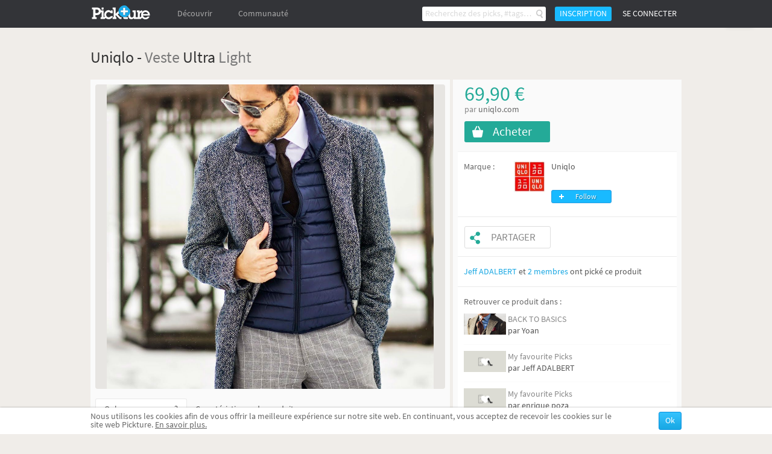

--- FILE ---
content_type: text/html; charset=UTF-8
request_url: https://fr.pickture.com/men/veste-ultra-light-420032
body_size: 6598
content:
<!DOCTYPE html>
<html lang="fr" data-page="p-products">
    <head>
                <script>
  (adsbygoogle = window.adsbygoogle || []).push({
    google_ad_client: "ca-pub-9204395487365141",
    enable_page_level_ads: true
  });
</script>
<meta
  http-equiv="Content-Security-Policy"
  content="upgrade-insecure-requests" />

<title>Veste Ultra Light - Uniqlo - Pickture</title>
<meta charset="utf-8" />
<link rel="gettext" type="application/x-po" href="/locales.php?locale=fr_FR" />
<link rel="canonical" href="http://fr.pickture.com/men/veste-ultra-light-420032">

<link rel="alternate" href="http://fr.pickture.com/men/veste-ultra-light-420032" hreflang="fr" />
<link rel="alternate" href="http://en.pickture.com/men/veste-ultra-light-420032" hreflang="en" />
<link rel="alternate" media="only screen and (max-width: 640px)" href="http://fr.pickture.com/mobile/men/veste-ultra-light-420032" hreflang="fr" />
<link rel="alternate" media="only screen and (max-width: 640px)" href="http://en.pickture.com/mobile/men/veste-ultra-light-420032" hreflang="en" />


<!-- OpenGraph metas -->
            <meta property="og:type" content="website"/>
                    <meta property="og:title" content="Veste pour homme - uniqlo - veste ultra light"/>
                    <meta property="og:description" content="Achetez Veste Ultra Light, veste Uniqlo pour homme sur Pickture, dans les tendances Veste, Light"/>
                    <meta property="og:image" content="http://fr.pickture.com/static/img/p/840/420032_0_original_1423668869.jpg"/>
                    <meta property="og:image:secure_url" content="https://fr.pickture.com/static/img/p/840/420032_0_original_1423668869.jpg"/>
                    <meta property="og:image:width" content="580"/>
                    <meta property="og:image:height" content="540"/>
            <!-- OpenGraph price -->
            <meta property="product:price:amount" content="69.9"/>
                    <meta property="product:price:currency" content="€"/>
            <!-- Twitter metas -->
            <meta name="twitter:card" content="summary"/>
                    <meta name="twitter:site" content="@thepickture"/>
                    <meta name="twitter:title" content="Veste pour homme - uniqlo - veste ultra light"/>
                    <meta name="twitter:description" content="Achetez Veste Ultra Light, veste Uniqlo pour homme sur Pickture, dans les tendances Veste, Light"/>
                    <meta name="twitter:image" content="http://fr.pickture.com/static/img/p/840/420032_0_original_1423668869.jpg"/>
            <!-- TradeDoubler site verification 2340989 -->
<meta name="verification" content="febefcb3d3ee839b1ef296f5cd072db7" />
<!--[if IE]>
    <link rel="shortcut icon" href="/static/img/templates/icon/favicon.ico" type="image/x-icon">
    <link rel="icon" href="/static/img/templates/icon/favicon.ico" type="image/x-icon">
<![endif]-->
<link rel="icon" type="image/png" href="/static/img/templates/icon/favicon-16x16.png" sizes="16x16" />
<meta name="Description" content="Achetez Veste Ultra Light, veste Uniqlo pour homme sur Pickture, dans les tendances Veste, Light" /><script type="text/javascript" src="https://use.typekit.net/qey0nmq.js" async></script>
<script type="text/javascript">
    (function _callTypekit() {
        if (typeof Typekit == 'undefined') {
            setTimeout(_callTypekit, 100);
        } else {
            try { Typekit.load(); } catch(e) {}
        }
    })();
</script>
        <link rel="stylesheet" href="//static1.pickture.com/public/css/site/global.css?7d6708ce_1" type="text/css" />
        <link rel="stylesheet" href="//static1.pickture.com/public/css/site/header.css?2d123106_1" type="text/css" />
        <link rel="stylesheet" href="//static1.pickture.com/public/css/site/footer.css?942c843e_1" type="text/css" />
        <link rel="stylesheet" href="//static1.pickture.com/public/css/templates/lbRegisterProcess.css?31a94e38_1" type="text/css" />
        <link rel="stylesheet" href="//static1.pickture.com/public/css/site/submodules/flow-card.css?b99adc6b_1" type="text/css" />
        <link rel="stylesheet" href="//static1.pickture.com/public/css/site/submodules/pickture-flow.css?cc2251a5_1" type="text/css" />
        <link rel="stylesheet" href="//static1.pickture.com/public/css/templates/dealInner.css?6de905bd_1" type="text/css" />
        <link rel="stylesheet" href="//static1.pickture.com/public/css/templates/wallItem.css?4e8c94b7_1" type="text/css" />
        <link rel="stylesheet" href="//static1.pickture.com/public/css/site/barreInfos_block.css?b7cf76a7_1" type="text/css" />
        <link rel="stylesheet" href="//static1.pickture.com/public/css/site/socialshare_block.css?cd80dfc7_1" type="text/css" />
        <link rel="stylesheet" href="//static1.pickture.com/public/css/site/detailpick_page.css?7153b250_1" type="text/css" />
        <link rel="stylesheet" href="//static1.pickture.com/public/css/templates/mCustomScrollbar.css?3b7c4f83_1" type="text/css" />
        <link rel="stylesheet" href="//static1.pickture.com/public/css/templates/nouislider.css?1a910d40_1" type="text/css" />
        <link rel="stylesheet" href="//static1.pickture.com/public/css/templates/lbSite.css?b0ef735a_1" type="text/css" />
        <link rel="stylesheet" href="//static1.pickture.com/public/css/templates/KookieCanvas.css?ba59f35f_1" type="text/css" />
        <link rel="stylesheet" href="//static1.pickture.com/public/css/templates/hopscotch.css?bf6be99e_1" type="text/css" />
        <link rel="stylesheet" href="//static1.pickture.com/public/css/site/interstitiels.css?4b526ec6_1" type="text/css" />
    <meta property="environment" content="production" />
<meta property="js:path" content="//static2.pickture.com/public/js/" />
<meta property="css:path" content="//static1.pickture.com/public/css/" />

        <script>
(function(i,s,o,g,r,a,m){i['GoogleAnalyticsObject']=r;i[r]=i[r]||function(){
(i[r].q=i[r].q||[]).push(arguments)},i[r].l=1*new Date();a=s.createElement(o),
m=s.getElementsByTagName(o)[0];a.async=1;a.src=g;m.parentNode.insertBefore(a,m)
})(window,document,'script','https://www.google-analytics.com/analytics.js','ga');
ga('create', 'UA-33511483-1', 'pickture.com');
ga('require', 'displayfeatures');
ga('set', 'dimension3', 'desktop');
ga('send', 'pageview');
</script>


                <script src="https://apis.google.com/js/client:platform.js" async defer></script>
        
          


    </head>
    <body>
      

        <div id="fb-root"></div>
        
        <script>(function(d, s, id) {
          var js, fjs = d.getElementsByTagName(s)[0];
          if (d.getElementById(id)) return;
          js = d.createElement(s); js.id = id;
          js.async = true;
          js.src = "https://connect.facebook.net/fr_FR/sdk.js#xfbml=1&appId=475632199144551&version=v2.0";
          fjs.parentNode.insertBefore(js, fjs);
        }(document, 'script', 'facebook-jssdk'));</script>


        <div id="bottomContent">
            <div class="bottomButtonContainer">
                <div class="topButton"></div>
            </div>
                    <div id="cookie_info" class="info_container"></div>
                </div>

        
        <div id="popupContainer">
            <div class="popup_container">
                            </div>
        </div>

        <div class="pickture-interstitiels-container"><div class="pickture-interstitiels-inner"></div></div>

        <!-- popup container -->
        <div style="display:none;" class="connexion_overlay"><div class="connexion_overlaySub"></div></div>
        <div style="display:none;" class="popup_overlay"><div class="popup_overlaySub"></div></div>
        <div class="commentLinkTooltip">
            <div class="commentLinkTooltip-container">
                <div class="commentLinkTooltip-inner"></div>
                <div class="commentLinkTooltip-arrow down"></div>
            </div>
        </div>

        <div id="conteneur">
            <header id="main-header">
                <div class="nav">
                    <ul style="float:right;" class="menu">
                                            <li class="search">
                            <form method="get" action="/search">
                                <input type="text" name="search"  placeholder="Recherchez des picks, #tags…" />
                                <button></button>
                                <div class="list">
                                    <div class="list-container"></div>
                                    <div class="more">
                                        <a href="#">Afficher tous les résultats</a>
                                    </div>
                                </div>
                            </form>
                        </li>
                                            <li class="button">
                            <a>Inscription</a>
                        </li>
                        <li class="button">
                            <a class="login">Se connecter</a>
                        </li>
                                        </ul>
                    <ul class="menu">
                        <li class="logo">
                            <a href="/"></a>
                        </li>
                                                <li  class="on-hover-click">
                            <div class="nav">
                                <ul class="menu sub">
                                    <li><a href="/trending">Trending</a></li>
                                                                    <li><a href="http://fr.pickture.com/p/women">Femme</a></li>
                                                                    <li><a href="http://fr.pickture.com/p/men">Homme</a></li>
                                                                    <li><a href="http://fr.pickture.com/p/home">Maison</a></li>
                                                                    <li><a href="http://fr.pickture.com/p/lifestyle">Lifestyle</a></li>
                                                                    <li><a href="http://fr.pickture.com/p/geek-tech">Geek & Tech</a></li>
                                                                    <li><a href="http://fr.pickture.com/p/kids">Kidz</a></li>
                                                                </ul>
                            </div>
                            <a>Découvrir</a>
                        </li>
                        <li  ><a href="/community">Communauté</a>
                            <div class="nav">
                                <ul class="menu sub">
                                    <li><a href="/community#topUsers">Les membres Pickture</a></li>
                                    <li><a href="/community#topBrands">Les marques Pickture</a></li>
                                </ul>
                            </div>
                        </li>
                    </ul>
                </div>
            </header>

            <!-- Sous-Menu -->

<div class="content mod-product-page">
	<div class="popinpage btn-close">
		<span class="popinpage close-pp"></span>	
	</div>
    <div class="pickersTooltip"></div>
    <span id="itemData" data-id="420032" data-type="8" data-tags="[base64]"  data-new-id="326319"  data-content-available></span>
    <!-- breadcrumb -->
    <section class="barreInfos breadcrumb">
        <aside>
            <ul xmlns:v="http://rdf.data-vocabulary.org/#">
                                                <li typeof="v:Breadcrumb">
                        <a href="http://fr.pickture.com/p/men" rel="v:url" property="v:title">Homme</a>
                    </li>
                                                                <li typeof="v:Breadcrumb">
                        <a href="http://fr.pickture.com/b/uniqlo" rel="v:url" property="v:title">Uniqlo</a>
                    </li>
                                                                <li class="active">
                        <span>Veste Ultra Light</span>
                    </li>
                                        </ul>
        </aside>
    </section>

    <!-- Page Produit -->
    <section class="produit">
            <meta  itemprop="category" content="Homme">
            <aside>
            <div itemscope itemtype="http://schema.org/Product">
                <h1 itemprop="name" >Uniqlo - <a href="https://fr.pickture.com/search?search=%23veste">Veste</a> Ultra <a href="https://fr.pickture.com/search?search=%23light">Light</a></h1>
                
                <!-- Bloc de gauche -->
                <div id="content_left">
                    <div class="page-card" data-card-id="326319">
                        <div class="photo-view-inner">
                            <img itemprop="image" src="/static/img/p/840/420032_0_original_1423668869.jpg" />
                            <div class="item-image-overlay"></div>
                        </div>
                        <div class="pick-button"></div>
                        <div class="action-buttons">
                            <ul>
                                <li><i class="like-button"></i><em class="compt">0</em></li>
                                <li><i class="share-button"></i></li>
                                <li>
                                    <i class="more-button"></i>
                                    <div class="card-settings">
                                        <div class="card-settings-overlay"></div>
                                        <ul>
                                            <li><a class="card-settings-icon settings-list  hide"><i></i>Déplacer dans mes listes</a></li>
                                            <li><a class="card-settings-icon settings-alert"><i></i> Signaler</a></li>
                                        </ul>
                                    </div>
                                </li>
                            </ul>
                        </div>
                    </div>
                    
                    <div class="comments_caracter">
                        <!-- Onglets de navigation :::: Le "Active" détermine si l'onglet doit être affiché -->
                        <div class="onglets displayComments active" data-tab="displayComments"><a href="#">Qu'en pensez-vous ?</a></div><div class="onglets displayCaracter" data-tab="displayCaracter"><a href="#">Caractéristiques du produit</a></div>
                        <!-- Blocs alternatifs -->
                        <div class="comment_container" id="blockcomments">
                            <!-- Insérer commentaire -->
                            <div class="add_comment">
                                                            <form class="commentForm notLogged" action="#" method="post">
                                    <textarea placeholder="Ajoutez votre commentaire, utilisez # pour tagger et @ pour mentionner" style="overflow:hidden;" cols="50" rows="1" id="yourComment"></textarea>                                
                                    <span class="buttonSubmit inactif">Poster le commentaire</span>
                                </form>
                            </div>
                            <!-- Commentaires précédents -->
                            <ul itemscope itemtype="http://schema.org/CreativeWork" id="comments">
                                                        </ul>
                            <div class="c_both"></div>
                        </div>
                        <div class="caracter">                        
                            <div itemprop="offers" itemscope itemtype="http://schema.org/Offer" class="categBlock noBorder">
                                <meta  itemprop="price" content="69,90 €">
                                <meta  itemprop="priceCurrency" content="EUR">
                                                            <span>Catégorie : </span><a href="http://fr.pickture.com/p/men">Homme</a>
                                                        </div>                        
                            <div class="descriptionBlock">
                                <p itemprop="description" >Achetez Veste Ultra Light, veste Uniqlo pour homme sur Pickture, dans les tendances Veste, Light</p>
                            </div>
                        </div>
                        <div class="c_both"></div>
                    </div>
                </div>
                
                <!-- bloc de Droite-->
                <div id="content_right">
                                        <div itemprop="offers" itemscope itemtype="http://schema.org/AggregateOffer" class="prixProduit">
                        <div itemprop="lowPrice" class="priceValue">69,90 €</div>
                                        	<div class="priceOn">par&nbsp;<a onclick="Utils.googleAnalytics.trackOutboundLinks( this, 'Clics_sortants' ); return false;" target="_blank" href="/redirect/merchant/420032" rel="nofollow" >uniqlo.com</a></div>
                                                                <div class="buy">
                            <a onclick="Utils.googleAnalytics.trackOutboundLinks( this, 'buy_desktop' ); return false;" target="_blank" id="shopHere" href="/redirect/offer/420032" rel="nofollow" ><span>Acheter</span></a>
                        </div>
                                        </div>
                    
                    <div class="blocsProduits">                   
                                                <div itemprop="brand" itemscope itemtype="http://schema.org/Brand" class="blocMarqueProduit">
                            <p>Marque :</p>
                            <a href="http://fr.pickture.com/b/uniqlo"><img itemprop="logo" alt="Uniqlo" src="/static/img/b/3/1515_medium.jpg" /></a>
                            <div data-id="1515" class="creatorName_container">
                                <h2><a itemprop="name" href="http://fr.pickture.com/b/uniqlo">Uniqlo</a></h2><br />
                                <!-- ICI C'est la classe qui détermine quel SPAN est affiché -->
                                <span class="txt-container-marque">
                                                                            <a data-action="follow" class="add">Follow</a>
                                                                    </span>
                            </div>
                        </div>
                                                
                        <div class="pick_share_container">
                            <div class="pick"><a class="picked" href="#"></a></div>
                            <div class="share"><a href="#">Partager</a></div>
                        </div>
                        
                        <!--btn share-->
                        
                        
                                            <div class="blocPickBy">
                            <div class="pickedBy_container">
                                                                                                                                                                                                                                <a href="http://fr.pickture.com/othniel.adalbert.1">Jeff ADALBERT</a> et <a data-other href="https://fr.pickture.com/men/veste-ultra-light-420032/pickers">2 membres</a> ont pické ce produit
                                                        </div>
                        </div>
                                        
                                            <div class="blocListesProduit">
                            <p>Retrouver ce produit dans :</p>
                            <ul>
                                                            <li>
                                    <a href="https://fr.pickture.com/bp/yoan/back-to-basics-54333"><div class="list-picture lazy" style="background-size: cover;" data-original="/static/img/l/108/54333_original.png"></div></a>
                                    <div class="creatorName_container">
                                        <a href="https://fr.pickture.com/bp/yoan/back-to-basics-54333">BACK TO BASICS</a>
                                        par <a href="http://fr.pickture.com/bp/yoan"><span>Yoan</span></a>
                                    </div>
                                </li>
                                                            <li>
                                    <a href="https://fr.pickture.com/othniel.adalbert.1/my-favourite-picks-54460"><div class="list-picture lazy" style="background-size: cover;" data-original="/static/img/l/108/54460_original.png"></div></a>
                                    <div class="creatorName_container">
                                        <a href="https://fr.pickture.com/othniel.adalbert.1/my-favourite-picks-54460">My favourite Picks</a>
                                        par <a href="http://fr.pickture.com/othniel.adalbert.1"><span>Jeff ADALBERT</span></a>
                                    </div>
                                </li>
                                                            <li>
                                    <a href="https://fr.pickture.com/enrique.poza.1/my-favourite-picks-56186"><div class="list-picture lazy" style="background-size: cover;" data-original="/static/img/l/112/56186_original.png"></div></a>
                                    <div class="creatorName_container">
                                        <a href="https://fr.pickture.com/enrique.poza.1/my-favourite-picks-56186">My favourite Picks</a>
                                        par <a href="http://fr.pickture.com/enrique.poza.1"><span>enrique poza</span></a>
                                    </div>
                                </li>
                                                        </ul>
                        </div>
                                        </div>
                    <span class="reportButton">Signaler un abus</span>
                </div>
                <div class="c_both"></div>
            </div>
        </aside>
    </section>
    
    <section class="suggestions hidden">
        <h3>Suggestions</h3>
        <div class="submod-pickture-flow"></div>
    </section>
</div>
        </div>
        <script>var fbPublicAppKey = '475632199144551';</script>
                    <script type="text/javascript" src="//static2.pickture.com/public/js/vendors/jquery/jquery-1.9.1.min.js?48b40b10_1"></script>
                <script type="text/javascript" src="//static2.pickture.com/public/js/vendors/gettext.js?ade2588f_1"></script>
                <script type="text/javascript" src="//static2.pickture.com/public/js/vendors/jquery/jquery.customSelect.min.js?e90d02ad_1"></script>
                <script type="text/javascript" src="//static2.pickture.com/public/js/vendors/jquery/jquery.lazyload.min.js?ccc56287_1"></script>
                <script type="text/javascript" src="//static2.pickture.com/public/js/vendors/jquery/jquery.icheck.min.js?8f6ce99f_1"></script>
                <script type="text/javascript" src="//static2.pickture.com/public/js/vendors/jquery/jquery.mCustomScrollbar.concat.min.js?cb27e3e8_1"></script>
                <script type="text/javascript" src="//static2.pickture.com/public/js/modules/scroll.js?dbde4b72_1"></script>
                <script type="text/javascript" src="//static2.pickture.com/public/js/vendors/underscore/underscore-min.js?821c4605_1"></script>
                <script type="text/javascript" src="//static2.pickture.com/public/js/commons/namespaces/AjaxManager.js?60470e57_1"></script>
                <script type="text/javascript" src="//static2.pickture.com/public/js/commons/namespaces/BaseObject.js?c96a7880_1"></script>
                <script type="text/javascript" src="//static2.pickture.com/public/js/commons/namespaces/Pickture.js?e40aa2b1_1"></script>
                <script type="text/javascript" src="//static2.pickture.com/public/js/main.js?bd7c899e_1"></script>
                <script type="text/javascript" src="//static2.pickture.com/public/js/commons/components/popupManager.js?2d0a26bd_1"></script>
                <script type="text/javascript" src="//static2.pickture.com/public/js/vendors/packery.pkgd.min.js?ea9dc0b1_1"></script>
                <script type="text/javascript" src="//static2.pickture.com/public/js/modules/feed.js?38937f9a_1"></script>
                <script type="text/javascript" src="//static2.pickture.com/public/js/modules/feed-scroll.js?210330ae_1"></script>
                <script type="text/javascript" src="//static2.pickture.com/public/js/modules/card.js?a41e379a_1"></script>
                <script type="text/javascript" src="//static2.pickture.com/public/js/pages/product/productDetail.js?6769a43d_1"></script>
                <script type="text/javascript" src="//static2.pickture.com/public/js/commons/components/customCheckbox.js?26e5b187_1"></script>
                <script type="text/javascript" src="//static2.pickture.com/public/js/vendors/clipboard.min.js?304e6fce_1"></script>
                <script type="text/javascript" src="//static2.pickture.com/public/js/pages/header.js?7c3d9977_1"></script>
                <script type="text/javascript" src="//static2.pickture.com/public/js/templates/tagInput.js?89730683_1"></script>
                <script type="text/javascript" src="//static2.pickture.com/public/js/commons/components/socialPlugin.js?8d0b9b55_1"></script>
            
    </body>
</html>

--- FILE ---
content_type: text/html; charset=UTF-8
request_url: https://fr.pickture.com/Product/getSuggestions?id=326319&page=0
body_size: 387
content:
{"success":true,"limit":20,"ended":true,"newcontent":false,"params":[],"items":[]}

--- FILE ---
content_type: text/html; charset=UTF-8
request_url: https://fr.pickture.com/Ajax/callTemplate?name=searchitem.tpl
body_size: 596
content:
{"success":true,"tpl":"<li>\n    <a <%  _.each(item.datas, function(  val, indx ){ %> <%= indx %>=\"<%= val %>\" <% }); %> href=\"<%= item.url %>\" class=\"elemItem\">\n    <% if (item.type && item.type == 'tag') { %>\n        <span class=\"livesearch_offset\">#<%= item.label %><\/span>\n    <% } else { %>\n        <div data-original=\"\/<%= item.img %>\" class=\"lazy\"><\/div>\n        <span><%= item.label %><\/span>\n        <% if (item.certified) { %><span class=\"mini_certified\"><\/span><% } %>\n    <% } %>\n    <\/a>\n<\/li>\n"}

--- FILE ---
content_type: text/html; charset=UTF-8
request_url: https://fr.pickture.com/Ajax/callTemplate?name=cookie-banner.tpl
body_size: 441
content:
{"success":true,"tpl":"<div class=\"cookie\">\n    <div class='inline_block blk_left'><p class='text_info'>Nous utilisons les cookies afin de vous offrir la meilleure exp\u00e9rience sur notre site web. En continuant, vous acceptez de recevoir les cookies sur le site web Pickture. <a class='link_info' href='\/help\/cookies'>En savoir plus.<\/a><\/p><\/div><div class='inline_block blk_right'><input class='btn_info_ok' type='button' value='Ok' name='envoyer'><\/div>\n<\/div>\n"}

--- FILE ---
content_type: text/css
request_url: https://static1.pickture.com/public/css/site/header.css?2d123106_1
body_size: 2791
content:
#main-header{height:46px;background-color:#333438;color:#aaa}body.blockScroll #main-header{padding-right:18px;box-sizing:border-box}#main-header .nav{font-size:14px;width:980px;margin:auto}#main-header .nav .menu a{cursor:pointer}#main-header .nav .menu>li{position:relative;display:inline-block;vertical-align:top}#main-header .nav .menu>li>a{line-height:1.71429;display:block;padding:11px 20px;color:#aaa}#main-header .nav .menu>li>a:not(.superUserBtn):hover{color:#ededed}#main-header .nav .menu>li>a.superUserBtn{padding:0 5px}#main-header .nav .menu>li>a.superUserBtn:after{content:'FA';display:block;font-weight:700;padding:11px 5px;height:100%;text-align:center;background-color:#43140f;color:#fff;box-shadow:inset 0 0 1px rgba(0,0,0,.7),0 0 6px rgba(255,255,255,.1)}#main-header .nav .menu>li>a.superUserBtn.active:after{background-color:#0b311b}#main-header .nav .menu>li .nav{opacity:0;visibility:hidden;transition:.25s;position:fixed;top:46px;width:100%;left:0;background-color:#fff;border-bottom:1px solid #ebebeb}#main-header .nav .menu>li .nav .sub{width:980px;margin:auto;text-align:center}#main-header .nav .menu>li .nav .sub li a{padding:11px 13px;color:#333}#main-header .nav .menu>li .nav .sub li a:hover{color:#1bbbff}#main-header .nav .menu>li .nav .sub li:first-child a{padding-left:0}#main-header .nav .menu>li>.nav+a:before{opacity:0;visibility:hidden;transition:.25s;position:absolute;bottom:0;left:50%;margin-left:-6px;content:'';width:0;height:0;border-left:8px solid transparent;border-right:8px solid transparent;border-bottom:7px solid #fff}#main-header .nav .menu>li>.nav+a:after{opacity:0;visibility:hidden;transition:.25s;position:absolute;bottom:6px;left:50%;margin-left:-6px;content:'';width:0;height:0;border-left:8px solid transparent;border-right:8px solid transparent;border-bottom:7px solid rgba(51,52,56,.75)}#main-header .nav .menu>li .list{opacity:0;visibility:hidden;transition:.25s;position:absolute;background:#fff;color:gray;min-width:170px;padding-top:6px;border-radius:6px;top:42px;right:-1px;z-index:1;box-shadow:0 0 6px rgba(0,0,0,.5)}#main-header .nav .menu>li .list .list-title{font-size:16px;color:#767a88;text-align:center;background-color:#f7f7f7}#main-header .nav .menu>li .list .more{border-top:1px solid #ebebeb;text-align:center;font-size:14px;padding:15px 0}#main-header .nav .menu>li .list .more a{color:#1bbbff}#main-header .nav .menu>li .list ul li{position:relative;font-size:15px;display:block;line-height:1.33333;padding:3px 10px 4px}#main-header .nav .menu>li .list ul li .tooltip{display:none;position:absolute;width:170px;right:calc(100% + 15px);margin-top:calc(-25% + 13px);padding:15px 8px;background-color:rgba(51,52,56,.82);border-radius:6px;color:#fff}#main-header .nav .menu>li .list ul li .tooltip:after{content:'';position:absolute;width:0;height:0;border-top:5px solid transparent;border-bottom:5px solid transparent;border-left:6px solid rgba(51,52,56,.82);right:-6px;top:50%;margin-top:-4px}#main-header .nav .menu>li .list ul li a{display:block;color:#767a88}#main-header .nav .menu>li .list ul li.small-item{font-size:12px;padding:4px 10px 3px;margin-top:1px}#main-header .nav .menu>li .list ul li.small-item:not(:first-child){border-top:1px solid #ebebeb}#main-header .nav .menu>li .list ul li.small-item.double{padding-bottom:5px}#main-header .nav .menu>li .list ul li.small-item.double:hover{background-color:transparent}#main-header .nav .menu>li .list ul li.small-item.double a{font-size:10px;display:inline-block;width:50%;color:#aaa;box-sizing:border-box}#main-header .nav .menu>li .list ul li.small-item.double a:first-child{border-right:1px solid #ebebeb}#main-header .nav .menu>li .list ul li.small-item.double a:last-child{text-align:right}#main-header .nav .menu>li .list ul li.small-item.double a:hover{color:#333}#main-header .nav .menu>li .list ul li.bp-item{margin-top:10px}#main-header .nav .menu>li .list ul li.bp-item:not(.has-bp) a{color:#9b3f8d}#main-header .nav .menu>li .list ul li:not(.no-tooltip):hover{background-color:#f7f7f7}#main-header .nav .menu>li .list ul li:not(.no-tooltip):hover .tooltip{display:block}#main-header .nav .menu>li.button{padding:11px 0 11px 7px}#main-header .nav .menu>li.button a{font-size:14px;line-height:1.14286;padding:4px 8px;background-color:#19baff;color:#fff;border-radius:3px;text-transform:uppercase;transition:.25s}#main-header .nav .menu>li.button a:hover{color:#fff;background-color:#00a0e5}#main-header .nav .menu>li.button a.login{background-color:transparent}#main-header .nav .menu>li.button a.login:hover{background-color:#767676}#main-header .nav .menu>li.logo>a{width:101px;background-image:url(/static/img/site/logo.svg);background-size:cover;background-position:center;padding:23px 0;margin-right:20px}#main-header .nav .menu>li.profile{min-width:124px}#main-header .nav .menu>li.profile>a{text-align:center;position:relative;padding:8px 6px}#main-header .nav .menu>li.profile>a img{width:30px;height:30px;border-radius:15px;display:inline-block;vertical-align:middle;margin-right:5px}#main-header .nav .menu>li.profile>a span{position:relative;display:inline-block;font-size:12px;line-height:2.5;vertical-align:middle;max-width:75px;overflow:hidden;white-space:nowrap;text-overflow:ellipsis;padding-right:20px}#main-header .nav .menu>li.profile>a span:after{position:absolute;right:6px;top:50%;margin-top:-2px;content:'';width:0;height:0;border-left:4px solid transparent;border-right:4px solid transparent;border-top:5px solid #aaa}#main-header .nav .menu>li.profile>.list{z-index:2}#main-header .nav .menu>li.profile:hover>a{color:#aaa}#main-header .nav .menu>li.notification .list div.list-container,#main-header .nav .menu>li.search .list div.list-container{overflow:hidden;margin:5px 0}#main-header .nav .menu>li.notification .list div.list-container .mCSB_inside>.mCSB_container,#main-header .nav .menu>li.search .list div.list-container .mCSB_inside>.mCSB_container{margin-right:22px}#main-header .nav .menu>li.notification .list div.list-container .mCSB_inside>.mCSB_container.mCS_no_scrollbar_y.mCS_y_hidden,#main-header .nav .menu>li.search .list div.list-container .mCSB_inside>.mCSB_container.mCS_no_scrollbar_y.mCS_y_hidden{margin-right:0}#main-header .nav .menu>li.notification .list div.list-container .mCSB_inside .mCSB_scrollTools,#main-header .nav .menu>li.search .list div.list-container .mCSB_inside .mCSB_scrollTools{width:22px}#main-header .nav .menu>li.notification .list div.list-container .mCSB_inside .mCSB_scrollTools .mCSB_draggerRail,#main-header .nav .menu>li.search .list div.list-container .mCSB_inside .mCSB_scrollTools .mCSB_draggerRail{background-color:#eee}#main-header .nav .menu>li.notification .list div.list-container .mCSB_inside .mCSB_scrollTools .mCSB_dragger .mCSB_dragger_bar,#main-header .nav .menu>li.search .list div.list-container .mCSB_inside .mCSB_scrollTools .mCSB_dragger .mCSB_dragger_bar{background-color:#aaa}#main-header .nav .menu>li.notification .list div.list-container ul li,#main-header .nav .menu>li.search .list div.list-container ul li{padding:10px 12px}#main-header .nav .menu>li.notification .list div.list-container ul li:not(:last-child),#main-header .nav .menu>li.search .list div.list-container ul li:not(:last-child){border-bottom:1px solid #ebebeb}#main-header .nav .menu>li.notification .list:after,#main-header .nav .menu>li.search .list:after{content:'';position:absolute;width:0;height:0;border-left:4px solid transparent;border-right:4px solid transparent;border-bottom:4px solid #fff}#main-header .nav .menu>li.notification>a{padding:12px 9px 12px 8px}#main-header .nav .menu>li.notification>a .count{position:absolute;display:inline-block;box-sizing:border-box;min-width:14px;padding:0 3px;z-index:1;font-size:12px;line-height:1.16667;border-radius:7px;text-align:center;color:#fff;background-color:#03b3fe;bottom:7px;right:2px}#main-header .nav .menu>li.notification>a .count+img{opacity:1}#main-header .nav .menu>li.notification .list{width:340px;left:0;margin-left:-148px}#main-header .nav .menu>li.notification .list div.list-container{max-height:263px}#main-header .nav .menu>li.notification .list div.list-container ul li>a img{float:left;width:40px;height:40px;border-radius:20px}#main-header .nav .menu>li.notification .list div.list-container ul li>a div{font-size:12px;color:#767a88;display:block;margin-left:50px}#main-header .nav .menu>li.notification .list div.list-container ul li>a div .notif_time{font-size:10px;color:#aaa}#main-header .nav .menu>li.notification .list div.list-container ul li>a:after{content:'';display:table;clear:both}#main-header .nav .menu>li.notification .list:after{top:-4px;left:50%;margin-left:-4px}#main-header .nav .menu>li.search{margin-right:5px}#main-header .nav .menu>li.search form{position:relative;padding:11px 0}#main-header .nav .menu>li.search form input{background-color:#fff;font-size:14px;line-height:1.71429;height:24px;border-radius:3px;width:195px;padding:0 5px}#main-header .nav .menu>li.search form input::-webkit-input-placeholder{color:#d9d9d9}#main-header .nav .menu>li.search form button{position:absolute;right:0;top:11px;height:24px;width:20px;border:0;background:url(/static/img/site/ico-search.png) 4px no-repeat;cursor:pointer;outline:0}#main-header .nav .menu>li.search form .list{width:400px;right:0}#main-header .nav .menu>li.search form .list .list-title{margin:5px 0}#main-header .nav .menu>li.search form .list div.list-container{max-height:445px}#main-header .nav .menu>li.search form .list div.list-container ul li{padding:10px}#main-header .nav .menu>li.search form .list div.list-container ul li>a{display:block;color:inherit}#main-header .nav .menu>li.search form .list div.list-container ul li>a div{display:inline-block;float:none;width:30px;height:30px;margin-right:10px;border-radius:3px;vertical-align:middle;background-size:cover;background-position:center}#main-header .nav .menu>li.search form .list div.list-container ul li>a span{display:inline-block;vertical-align:middle;max-width:325px;overflow:hidden;white-space:nowrap;text-overflow:ellipsis}#main-header .nav .menu>li.search form .list div.list-container ul.list-pages li>a div,#main-header .nav .menu>li.search form .list div.list-container ul.list-users li>a div{border-radius:15px}#main-header .nav .menu>li.search form .list div.list-container ul.list-lookbooks li>a div{width:20px;margin-left:5px;margin-right:15px}#main-header .nav .menu>li.search form .list div.list-container ul.list-tags li>a span{margin-left:40px}#main-header .nav .menu>li.search form .list div.list-container .mCSB_container ul li>a span{max-width:310px}#main-header .nav .menu>li.search form .list:after{top:-4px;right:97.5px}#main-header .nav .menu>li.search form .list .more{display:none}#main-header .nav .menu>li.search form .list .list-container.view-more+.more{display:block}#main-header .nav .menu>li.opened .list{opacity:1;visibility:visible}#main-header .nav .menu>li.on-click>a img{opacity:.5}#main-header .nav .menu>li.on-click:hover>a img{opacity:1}#main-header .nav .menu>li.on-click.opened{background:#202023;box-shadow:0 0 6px rgba(255,255,255,.1)}#main-header .nav .menu>li.on-click.opened>a img{opacity:1}#main-header .nav .menu>li.on-hover-click.opened .nav,#main-header .nav .menu>li.on-hover-click:hover .nav{opacity:1;visibility:visible}#main-header .nav .menu>li.content-add>a{box-sizing:border-box;width:24px;height:46px;padding:16px 0}#main-header .nav .menu>li.content-add>a img{margin:auto}#main-header .nav .menu>li.content-add .list{width:270px}#main-header .nav .menu>li.content-add .list .add-content-item{width:100%;box-sizing:border-box;color:#999;padding:0 0 10px}#main-header .nav .menu>li.content-add .list .add-content-item .title{display:block;margin-bottom:15px;text-align:center}#main-header .nav .menu>li.content-add .list .add-content-item .items .item{display:inline-block;width:50%;text-align:center;font-size:12px;box-sizing:border-box}#main-header .nav .menu>li.content-add .list .add-content-item .items .item a{color:inherit}#main-header .nav .menu>li.content-add .list .add-content-item .items .item .icon{margin:auto auto 8px;border-radius:50%;background-color:#f2f2f2;background-position:center;background-repeat:no-repeat}#main-header .nav .menu>li.content-add .list .add-content-item .items .item.add-product .icon{background-image:url(/static/img/site/product.svg)}#main-header .nav .menu>li.content-add .list .add-content-item .items .item.add-photo .icon{background-image:url(/static/img/site/photo.svg)}#main-header .nav .menu>li.content-add .list .add-content-item .items .item.add-article .icon{background-image:url(/static/img/site/article.svg)}#main-header .nav .menu>li.content-add .list .add-content-item .items .item.add-list .icon{background-image:url(/static/img/site/list.svg)}#main-header .nav .menu>li.content-add .list .add-content-item .items .item.add-video .icon{background-image:url(/static/img/site/video.svg)}#main-header .nav .menu>li.content-add .list .add-content-item .items .item.coming-soon .inner-item{opacity:.3}#main-header .nav .menu>li.content-add .list .add-content-item .items .item:nth-child(3),#main-header .nav .menu>li.content-add .list .add-content-item .items .item:nth-child(4){padding-bottom:0}#main-header .nav .menu>li.content-add .list .add-content-item .items .item{padding:10px}#main-header .nav .menu>li.content-add .list .add-content-item .items .item .icon{width:70px;height:70px;background-size:50px;margin-bottom:3px}#main-header .nav .menu>li.content-add .list .add-content-item .items .item.add-photo .icon{background-size:35px}#main-header .nav .menu>li:not(.on-click):hover .nav{opacity:1;visibility:visible}#main-header .nav .menu>li.opened,#main-header .nav .menu>li.selected,#main-header .nav .menu>li:hover{position:relative}#main-header .nav .menu>li.opened>a:not(.superUserBtn),#main-header .nav .menu>li.selected>a:not(.superUserBtn),#main-header .nav .menu>li:hover>a:not(.superUserBtn){color:#ededed}#main-header .nav .menu>li.opened>.nav+a::after,#main-header .nav .menu>li.opened>.nav+a:before,#main-header .nav .menu>li.selected>.nav+a::after,#main-header .nav .menu>li.selected>.nav+a:before,#main-header .nav .menu>li:hover>.nav+a::after,#main-header .nav .menu>li:hover>.nav+a:before{opacity:1;visibility:visible}#main-header .nav:after{content:'';display:table;clear:both}#main-header.is-bp .nav .menu>li.notification .count{background-color:#9b3f8d}#main-header:not(.is-opened) .nav .menu>li.on-hover:hover .list{opacity:1;visibility:visible}#main-header:not(.is-opened) .nav .menu>li.profile:hover>a{color:#ededed;background-color:#216381}#main-header:not(.is-opened) .nav .menu>li.profile:hover>a:after{border-top-color:#ededed}#main-header:not(.is-opened).is-bp .nav .menu>li.profile:hover>a{background-color:#593857}#main-header:not(.is-opened).is-searching .nav .menu>li.search form input:focus~.list{opacity:1;visibility:visible}.subMenu{position:fixed;height:46px;top:46px;width:100%;left:0;background-color:#fff;border-bottom:1px solid #ebebeb;z-index:1}.subMenu .subMenu-container{width:980px;margin:auto}.subMenu ul{font-size:14px}.subMenu ul>li{position:relative;display:inline-block;vertical-align:top}.subMenu ul>li:first-child a{margin-left:0}.subMenu ul>li>a{position:relative;cursor:pointer;line-height:1.71429;display:block;margin:0 20px;padding:11px 0;color:#777}.subMenu ul>li>a.selected{color:#333;font-weight:700}.subMenu ul>li>a.selected:before{position:absolute;bottom:0;left:50%;margin-left:-8px;content:'';width:0;height:0;border-left:8px solid transparent;border-right:8px solid transparent;border-bottom:7px solid #ebebeb}.subMenu ul>li>a:not(.selected):hover{color:#333}.subMenu ul>li.profile>a{color:#333;text-align:center;position:relative;padding:8px 6px;margin:0}.subMenu ul>li.profile>a img{width:30px;height:30px;border-radius:15px;display:inline-block;vertical-align:middle;margin-right:5px}.subMenu ul>li.profile>a span{position:relative;display:inline-block;font-size:14px;line-height:2.14286;vertical-align:middle}.subMenu ul>li.following>span{display:inline-block;padding:8px 0}.subMenu:after{content:'';display:table;clear:both}

--- FILE ---
content_type: text/css
request_url: https://static1.pickture.com/public/css/templates/lbRegisterProcess.css?31a94e38_1
body_size: 3475
content:
.connexion_overlay{position:fixed;width:100%;height:100%;background:rgba(48,51,57,.6);top:0;left:0;z-index:100000002;display:inline-table;text-align:center;border-radius:6px}.connexion_overlay .connexion_overlaySub{width:100%;height:100%;display:table-cell;vertical-align:middle}.connexion_overlay .connexion_overlaySub>div{display:inline-block;text-align:center;position:relative;font-weight:400;background:#FFF;border-radius:6px}.connexion_overlay .connexion_overlaySub>div input[type=password]::-webkit-input-placeholder,.connexion_overlay .connexion_overlaySub>div input[type=text]::-webkit-input-placeholder{font-style:normal}.connexion_overlay .connexion_overlaySub>div input[type=password]::-moz-placeholder,.connexion_overlay .connexion_overlaySub>div input[type=text]::-moz-placeholder{font-style:normal}.connexion_overlay .connexion_overlaySub>div a:not(.button){color:#39a8d7;font-size:12px}.connexion_overlay .connexion_overlaySub>div span.inf_other{display:inline-block;color:#333438;font-size:12px;margin-top:6px;width:471px;margin-bottom:11px}.connexion_overlay .connexion_overlaySub>div span.inf_other.ad_mrg{margin-left:6px}.connexion_overlay .connexion_overlaySub>div .closer{display:inline-block;position:absolute;z-index:1;top:0;right:3px;cursor:pointer;width:22px;height:22px;background:url(/static/img/newLanding/close_icon_2.png) no-repeat}.connexion_overlay .connexion_overlaySub>div .closer:hover{background-position:0 -23px}.connexion_overlay .connexion_overlaySub>div>h3{margin-top:11px;margin-bottom:20px;font-weight:400;font-size:28px;color:#32353c}.connexion_overlay .connexion_overlaySub>div>h3>img{display:inline-block;margin-right:9px}.connexion_overlay .connexion_overlaySub h4{font-size:1.1em;font-weight:400;color:#32353c;margin-bottom:30px}.LB_Register_loading{width:128px;height:15px}.LB_Register_preSignup{padding:25px}.LB_Register_preSignup>h3{margin:0 0 25px}.LB_Register_preSignup>h3>img{margin-right:19px}.LB_Register_preSignup .signupLB span,.LB_Register_preSignup .signupLB span a{display:block;color:#FFF;width:304px;height:44px;margin:0 auto;border-radius:3px}.LB_Register_preSignup .signupLB span.signupFacebook{background:#2980b9;margin-bottom:10px}.LB_Register_preSignup .signupLB span.signupGoogle{background:#dd4b39;margin-bottom:10px}.LB_Register_preSignup .signupLB span.signupGoogle:hover{background:#be3e2e;margin-bottom:10px}.LB_Register_preSignup .signupLB span.signupFacebook:hover{background:#125f92;margin-bottom:10px}.LB_Register_preSignup .signupLB span.signupEmail a,.LB_Register_preSignup .signupLB span.signupGoogle a{font-size:17px;line-height:44px;padding-left:10px;text-shadow:none;font-weight:700}.LB_Register_preSignup .signupLB span.signupEmail:hover,.LB_Register_preSignup .signupLB span.signupFacebook:hover{background-position:0 top}.LB_Register_preSignup .signupLB span.signupFacebook a{url(/static/img/site/ico-facebook02.png) no-repeat 4px 3px transparent text-shadow:1px 1px 1px #112349}.LB_Register_preSignup .signupLB span.signupEmail{background:#eae6e3}.LB_Register_preSignup .signupLB span.signupEmail:hover{background:#d5d3d2}.LB_Register_preSignup .signupLB span.signupFacebook a{background:url(/static/img/site/ico-facebook02.png) 4px 3px no-repeat}.LB_Register_preSignup .signupLB span.signupGoogle a{background:url(/static/img/site/ico-google02.png) 4px 3px no-repeat;font-weight:700;color:#FFF}.LB_Register_preSignup .signupLB span.signupEmail a{background:url(/static/img/site/ico-email02.png) 4px 3px no-repeat;color:#525252}.LB_Register_preSignup .signupLB span.signupEmail a,.LB_Register_preSignup .signupLB span.signupFacebook a{font-size:17px;line-height:44px;padding-left:10px;text-shadow:none;font-weight:700}.signupLB{margin-bottom:30px}.p_separator{color:#32353c!important}.LB_Register_preSignup .p_separator span.mask-border{background:#26282c}.LB_Register_signup{width:472px}.LB_Register_signup>h3{margin:0 0 25px}.LB_Register_signup>h3>img{margin-right:19px}.LB_Register_signup .sgnup_birthday,.LB_Register_signup .sgnup_mail,.LB_Register_signup .sgnup_pseudo,.LB_Register_signup .sgnup_pswd{width:382px;padding:0 0 0 10px;height:34px;border-radius:3px;border:1px solid #ccc;margin-bottom:13px}.LB_Register_signup .sgnup_name{display:inline-block;vertical-align:top;width:182px;padding:0 0 0 10px;height:34px;border-radius:3px;border:1px solid #ccc}.LB_Register_signup .cnt_gender{margin:20px 0 0;width:260px}.LB_Register_signup .cnt_gender>p{display:inline-block;color:#989898;font-size:16px;font-weight:400}.LB_Register_signup .cnt_gender>p:first-child{margin:0 40px 0 0}.LB_Register_signup .cnt_gender>p.selected{color:#000;font-size:16px;font-weight:400}.LB_Register_signup .sgnup_name.s_first{margin-right:4px;margin-bottom:20px}.LB_Register_signup .sgnup_name.s_last{margin-left:4px}.LB_Register_signup .sgnup_submit{background:url(/static/img/newLanding/signup_btn_disabled.png) no-repeat;display:block;width:230px;height:51px;text-align:left;border:none;margin:auto;color:#ccc;font-size:20px;padding:0 0 0 15px}.LB_Register_signup .sgnup_submit.enabled{background:url(/static/img/newLanding/signup_btn_enabled.png) no-repeat;color:#fff;font-size:20px;cursor:pointer}.LB_Register_signup .error{color:#fa6f6d;font-size:13px;width:380px;margin-left:39px;margin-bottom:5px;border-radius:3px;border:1px solid #fa6f6d;height:24px;padding:8px 0 0 12px;line-height:17px}.LB_Register_signup .error.hide{display:none}.LB_Register_signup .error.err_mail,.LB_Register_signup .error.err_mail_taken,.LB_Register_signup .error.err_mail_valid{top:85px}.LB_Register_signup .error.err_pass,.LB_Register_signup .error.err_pass_valid{top:141px}.LB_Register_signup .error.err_first{top:197px;left:-254px!important}.LB_Register_signup .error.err_last{top:197px}.LB_Register_signup .error.err_gender{top:251px;left:-254px!important}* .LB_Register_login span a{display:block;color:#FFF;width:304px;height:44px;margin:0 auto;border-radius:3px}.LB_Register_login{width:538px;padding:40px 0}.LB_Register_login a.lost_pswd{margin-top:10px;display:inline-block}.LB_Register_login .fb_connect{font-size:17px;line-height:44px;padding-left:10px;text-shadow:none;font-weight:700;background:url(/static/img/site/ico-facebook02.png) 4px 3px no-repeat #2980b9;margin-bottom:10px}.LB_Register_login .fb_connect:hover{background:url(/static/img/site/ico-facebook02.png) 4px 3px no-repeat #125f92;margin-bottom:10px}.LB_Register_login .signupGoogle a{color:#FFF!important;font-size:17px!important;line-height:44px;padding-left:10px;text-shadow:none;font-weight:700;background:url(/static/img/site/ico-google02.png) 4px 3px no-repeat #dd4b39;margin-bottom:10px}.LB_Register_login .signupGoogle a:hover{background:url(/static/img/site/ico-google02.png) 4px 3px no-repeat #be3e2e;margin-bottom:10px}.LB_Register_login .signupTwitter a{color:#FFF!important;font-size:17px!important;line-height:44px;padding-left:10px;text-shadow:none;font-weight:700;background:url(/static/img/site/ico-twitter02.png) 4px 3px no-repeat #3498db;margin-bottom:10px}.LB_Register_login .signupTwitter a:hover{background:url(/static/img/site/ico-twitter02.png) 4px 3px no-repeat #2f86c0;margin-bottom:10px}.LB_Register_login .con_by_mail{font-size:14px;color:#989898;margin:0 auto;min-width:176px;display:inline-block;vertical-align:middle;padding:0 8px}.LB_Register_login .cnx_sep{background:url(/static/img/newLanding/sep_con.png) repeat-x;width:95px;height:1px;display:inline-block;vertical-align:middle}.LB_Register_login input[type=password],.LB_Register_login input[type=text]{border:none;width:304px;border-radius:2px;padding:0 0 0 6px;height:34px;color:#000}.LB_Register_login input[type=text]{margin:6px 0}.LB_Register_login input[type=submit]{background-color:#39a8d7;height:36px;padding:0 12px;font-weight:400;border:none;font-size:20px;color:#fff;width:310px;margin-top:10px;cursor:pointer}.LB_Register_login input[type=submit]:hover{background-color:#3197c2}.LB_Register_login .p_separator span.mask-border{background:#fff}a.recover_inf.do_register{display:initial}.LB_Register_resendPassword{width:530px;padding:42px 0}.LB_Register_resendPassword .inf_other{margin-top:30px}.LB_Register_resendPassword input[type=text]{border:none;width:336px;border-radius:2px;padding:0 0 0 6px;height:34px;margin:11px 0}.LB_Register_resendPassword input[type=submit]{width:342px;height:50px;margin-top:11px;padding:0 12px;background-image:none;background-color:#39A8D7;border:none;font-weight:400;font-size:18px;color:#fff;cursor:pointer}.LB_Register_resendPassword input[type=submit][disabled]{background-color:#ccc}.LB_Register_brandChoice{width:980px}.LB_Register_brandChoice .filters{height:26px;width:830px;margin:50px auto auto}.LB_Register_brandChoice .filters .catFilters{float:left}.LB_Register_brandChoice .filters .catFilter{display:inline-block;height:26px;-moz-box-sizing:border-box;box-sizing:border-box;line-height:26px;padding:0 10px;font-size:12px;color:#787878;border:1px solid #3a3f45;background-color:#2e3034;border-radius:3px;margin-right:1px;box-shadow:0 3px 3px 0 rgba(0,0,0,.25);cursor:pointer}.LB_Register_brandChoice .filters .searchFilter{float:right}.LB_Register_brandChoice .filters .searchFilter .search{height:26px;width:220px;-moz-box-sizing:border-box;box-sizing:border-box;line-height:26px;font-size:12px;color:#787878;border:1px solid #3a3f45;border-radius:3px;background:url(/static/img/templates/loupe_search.png) 4px 0 no-repeat #2e3034;font-family:source-sans-pro;padding:0 5px 0 24px}.LB_Register_brandChoice .filters .searchFilter .search::-webkit-input-placeholder{font-style:normal;font-size:12px;color:#787878}.LB_Register_brandChoice .filters .searchFilter .search::-moz-placeholder{font-style:normal;font-size:12px;color:#787878}.LB_Register_brandChoice .filters .catFilter.selected,.LB_Register_brandChoice .filters .searchFilter .search:focus{color:#bbb;background-color:#3a3f45;border:1px solid #59626d;box-shadow:none}.LB_Register_brandChoice .brandSliderContainer{height:320px;margin-top:20px}.LB_Register_brandChoice .brandSliderContainer .brandSlider{width:830px;margin:auto;height:320px;position:relative;overflow:hidden}.LB_Register_brandChoice .brandSliderContainer .brandContainer{width:850px;height:320px;position:absolute;top:0}.LB_Register_brandChoice .brandSliderContainer .brandSubContainer{width:850px;height:320px;position:relative;left:-20px}.LB_Register_brandChoice .brandSliderContainer .brand{position:relative;height:150px;width:150px;background-color:#2e3034;float:left;margin-left:20px;margin-bottom:20px;border-radius:5px}.LB_Register_brandChoice .brandSliderContainer .brand img{margin:0;-moz-box-sizing:border-box;box-sizing:border-box;height:150px;width:150px;border:1px solid #0e0f10;border-radius:5px}.LB_Register_brandChoice .brandSliderContainer .brandSliderArrow{position:absolute;width:75px;height:320px}.LB_Register_brandChoice .brandSliderContainer .brandSliderArrow.leftArrow{left:0}.LB_Register_brandChoice .brandSliderContainer .brandSliderArrow.rightArrow{right:0}.LB_Register_brandChoice .brandSliderContainer .brandSliderArrow span{background:url(/static/img/newLanding/arrows_slider_step2.png) no-repeat;width:20px;height:30px;position:absolute;top:50%;margin-top:-10px;left:50%;margin-left:-15px;cursor:pointer}.LB_Register_brandChoice .brandSliderContainer .brandSliderArrow.leftArrow span{background-position:0 0}.LB_Register_brandChoice .brandSliderContainer .brandSliderArrow.rightArrow span{background-position:-20px 0}.LB_Register_brandChoice .brandSliderContainer .brand .brandItemHover{background-color:rgba(0,0,0,.75);position:absolute;top:0;left:0;bottom:0;right:0;display:none;border-radius:5px}.LB_Register_brandChoice .brandSliderContainer .brand:hover .brandItemHover{display:block}.LB_Register_brandChoice .brandSliderContainer .brand .brandItemHover span{position:absolute;bottom:5px;left:0;right:0;font-size:14px;color:#bab4ab}.LB_Register_brandChoice .brandSliderContainer .brand .brandItemHover .iconHover{cursor:pointer;position:absolute;width:50px;height:50px;top:50%;left:50%;margin-top:-25px;margin-left:-25px;background:url(/static/img/newLanding/picto_follow_brand_step2.png) no-repeat}.LB_Register_brandChoice .brandSliderContainer .brand .brandItemHover .iconHover.followed{background-position:-50px 0;width:55px;height:55px;top:50%;left:50%;margin-top:-27px;margin-left:-27px}.LB_Register_brandChoice .brandSliderContainer .brand .pictoFollow,.LB_Register_brandChoice .brandSliderContainer .brand:hover .pictoFollow{display:none}.LB_Register_brandChoice .brandSliderContainer .brand .pictoFollow.selected{display:block;position:absolute;width:36px;height:36px;top:50%;left:50%;margin-top:-18px;margin-left:-18px;background:url(/static/img/newLanding/picto_followed_brand_step2.png) no-repeat}.LB_Register_brandChoice .buttonContainer{height:50px;text-align:center}.LB_Register_brandChoice .buttonContainer a.button{cursor:default;display:inline-block;-moz-box-sizing:border-box;box-sizing:border-box;height:50px;background:#25272a;border:1px solid #191a1c;padding:0 5px 0 20px;text-align:center;border-radius:3px;margin-top:40px;line-height:50px;color:#484848;font-size:20px;text-decoration:none}.LB_Register_brandChoice .buttonContainer a.button span{display:inline-block;background:url(/static/img/newLanding/sub_disabled_tic_s2.png) center right no-repeat;padding:0 44px 0 0}.LB_Register_brandChoice .buttonContainer a.button.enabled{cursor:pointer;background:url(/static/img/newLanding/button_bg_enabled.png) repeat-x;color:#fff}.LB_Register_brandChoice .buttonContainer a.button.enabled span{background:url(/static/img/newLanding/picto_arrow_button_enabled.png) center right no-repeat}.connexion_overlay .connexion_overlaySub>div span.inf_other.textSize,.connexion_overlay .connexion_overlaySub>div span.inf_other.textSize a{font-size:19px;font-weight:700}.LB_Register_downloadAddon{width:770px}.LB_Register_downloadAddon .downloadContainer{-moz-box-sizing:border-box;box-sizing:border-box;width:704px;height:124px;margin:50px auto auto;background-color:#eaeaea;border-radius:3px;box-shadow:0 5px 5px 0 rgba(0,0,0,.5);padding:25px}.LB_Register_downloadAddon .downloadContainer span.downloadText{color:#26282b;font-size:18px}.LB_Register_downloadAddon .downloadContainer a.downloadButton{text-decoration:none;display:inline-block;vertical-align:top;height:36px;margin-top:10px;-moz-box-sizing:border-box;box-sizing:border-box;border:1px solid #036e9c;border-radius:3px;padding:0 20px;line-height:36px;font-size:16px!important;color:#fff!important;background:url(/static/img/templates/background_bt_34.png) repeat-x;text-shadow:0 1px #02628c;box-shadow:0 2px 4px 0 rgba(0,0,0,.25)}.LB_Register_downloadAddon .downloadContainer a.downloadButton:hover{text-decoration:none;background-position:0 -34px}.LB_Register_downloadAddon .downloadContainer a.backButton{text-decoration:none;font-size:16px!important;color:#6b665d!important;margin:10px 0 0 20px;background:url(/static/img/templates/bg_button_back_34.png) repeat-x;border-radius:3px;height:34px;line-height:34px;display:inline-block;vertical-align:top;padding:0 10px;border:1px solid #c3c3c3;box-shadow:0 1px 2px 0 rgba(208,208,208,1)}.LB_Register_downloadAddon .downloadContainer a.backButton:hover{background:#eaebeb}.LB_Register_downloadAddon .infoContainer{width:704px;margin:50px auto auto}.LB_Register_downloadAddon .infoContainer .bloc{margin-bottom:50px;position:relative;min-height:80px}.LB_Register_downloadAddon .infoContainer .bloc .infoContainerImage{width:100px;height:100px;position:absolute;top:50%;margin-top:-50px;background:url(/static/img/newLanding/sprite_icon_illu.png) no-repeat}.LB_Register_downloadAddon .infoContainer .bloc .infoContainerText{width:580px;text-align:left}.LB_Register_downloadAddon .infoContainer .bloc.spanLeft .infoContainerImage{top:50%;margin-top:-50px;left:0}.LB_Register_downloadAddon .infoContainer .bloc.spanLeft .infoContainerText{margin-left:124px}.LB_Register_downloadAddon .infoContainer .bloc.spanRight .infoContainerImage{right:0}.infoContainerText h4{margin-bottom:15px;color:#0296d4;font-size:24px;font-weight:300}.infoContainerText p{color:#a8a8a8;font-size:14px}.LB_Register_downloadAddon .infoContainer .infoContainerImage.installIcon{background-position:0 0}.LB_Register_downloadAddon .infoContainer .infoContainerImage.pickerIcon{background-position:-100px 0}.LB_Register_downloadAddon .infoContainer .infoContainerImage.dealsIcon{background-position:-200px 0}.LB_Register_signup span.radio{display:inline-block;width:12px;height:12px;background:url(/static/img/templates/radio_sprite.png) no-repeat;margin-right:5px}.LB_Register_signup span.radio.customChecked{background-position:0 -28px}.LB_Register_signup span.radio.customCheckedPushed,.LB_Register_signup span.radio.customPushed{background-position:0 -14px}.LB_Register_signup span.checkbox{display:inline-block;width:12px;height:12px;background:url(/static/img/templates/radio_sprite.png) no-repeat;margin-right:5px}.LB_Register_signup span.checkbox.customChecked{background-position:0 -28px}.LB_Register_signup span.checkbox.customCheckedPushed,.LB_Register_signup span.checkbox.customPushed{background-position:0 -14px}input[type=text].is_error{border:1px solid #fa6f6d!important;color:#fa6f6d}p.err_mesg{color:#fa6f6d;display:none}form p.is_error2{font-family:source-sans-pro,sans-serif;font-style:normal;font-weight:300;font-size:13px;color:#fa6f6d;padding:7px 0 7px 12px;width:296px;margin:0 auto 5px;border:1px solid #f96f6c;text-align:left!important;border-radius:3px;display:none}form p.ok_pswd{display:none;color:#219b43;font-weight:400;font-size:14px}form p.ko_pswd{display:none;color:#fa6f6d;font-weight:400;font-size:14px}font.error{position:relative;margin-right:10px;top:3px;color:#e24848;font-size:12px}.p_separator{font-family:source-sans-pro,sans-serif;font-style:normal;font-weight:400;font-size:14px;text-align:center;width:304px;height:0;margin:25px auto 16px;border-top:solid 1px #585858}.p_separator span{display:inline-block;position:relative}.p_separator span.mask-border{height:1px;top:-1px;padding:0 10px;background:#393b43}.p_separator span.txt_separator{line-height:16px;top:-9px}@media screen and (-webkit-min-device-pixel-ratio:0){.p_separator span.mask-border{height:15px}}.container-modal{visibility:hidden}

--- FILE ---
content_type: text/css
request_url: https://static1.pickture.com/public/css/site/submodules/pickture-flow.css?cc2251a5_1
body_size: 64
content:
.submod-pickture-flow{width:100%}

--- FILE ---
content_type: text/css
request_url: https://static1.pickture.com/public/css/templates/dealInner.css?6de905bd_1
body_size: 970
content:
h2.dealsPage{display:inline-block;position:relative;width:auto}div.dealsPage{margin-top:10px}div.dealContainer{position:relative;margin-left:-20px;margin-bottom:30px}div.dealContainer_site{position:relative;margin-left:-20px}div.dealItem{position:relative;overflow:hidden;-moz-box-sizing:border-box;box-sizing:border-box;float:left;background-color:#1d1e21;width:180px;height:200px;border:1px solid #DADADA;margin:0 0 20px 20px}div.dealItem.vp{width:380px}div.dealItem .dealImg{position:absolute;top:-40px}div.dealItem .dealImg_vp{top:0}div.dealItem .dealContent{position:absolute;bottom:0;height:99px;width:178px;background-color:#FFF}div.dealItem .dealContent_vp{width:378px}div.dealItem .dealContent .text{display:inline-block;height:40px;width:158px;padding:0 10px;margin-top:13px}div.dealItem .dealContent .text_vp{width:358px;padding:0 10px}div.dealItem .dealContent .text span{color:#827c77;height:40px;width:158px;font-size:13px;line-height:15px;display:table-cell;vertical-align:middle;text-align:center}div.dealItem .dealContent .text .vp{width:358px}div.dealItem .dealPastille{width:0;height:0;border:22px solid #ff4340;border-radius:22px;position:absolute;top:67px;right:5px}div.dealItem .dealPastilleIcon{display:inline-block;width:44px;height:44px;position:absolute;top:67px;right:5px;background:url(/static/img/templates/picto_deal_mini.png) 10px 10px no-repeat}div.dealItem .dealPastilleText{display:inline-block;width:44px;height:44px;position:absolute;top:67px;right:5px;text-align:center;font-size:16px;color:#fff;line-height:44px}div.dealItem .loaderItem{display:none;position:absolute;top:0;left:0;background:rgba(255,255,255,.2);right:0;bottom:0;z-index:1}div.dealItem.loading .loaderItem{display:block}div.dealItem .dealButton{color:#fff;position:relative;-moz-box-sizing:border-box;box-sizing:border-box;display:block;margin:auto;width:140px;height:32px;border:1px solid #006993;border-radius:3px;font-size:13px;line-height:30px;padding:0 20px 0 0;text-align:center;background:url(/static/img/templates/bg_follow_timeline.png) 0 -1px repeat-x #098EC8}div.dealItem .dealButton_vp{width:280px}div.dealItem .dealButton:hover{color:#FFF;text-decoration:none;text-shadow:1px 1px 1px #014460;background-position:0 -33px}div.dealItem .dealButton span.dealButtonArrow{position:absolute;display:block;width:12px;height:30px;top:0;right:8px;background:url(/static/img/templates/arrow_deal_button.png) -20px 8px no-repeat}div.dealItem .dealEnded{position:relative;-moz-box-sizing:border-box;box-sizing:border-box;display:block;margin:auto;width:140px;height:32px;border-radius:3px;font-size:13px;line-height:31px;text-align:center;background-color:#BBB;color:#FFF;text-shadow:-1px -1px 0 #999}div.dealItem .dealEnded_vp{width:280px}div.dealItem .dealHover{position:absolute;display:none;width:178px;height:99px;top:0;left:0;background-color:rgba(0,0,0,.5)}div.dealItem .dealHover_vp{width:378px}div.dealItem:hover:not(.disabled):not(.loading) .dealHover{display:block}div.dealItem .dealHover span{display:table-cell;width:178px;height:99px;text-align:center;vertical-align:middle;font-size:16px;color:#f8f8f8}div.dealItem .dealHover span.vp{width:378px}div.dealItem .dealHover span a{display:inline-block;background-color:rgba(0,0,0,.4);color:#DDD;width:auto;padding:2px 6px;border-radius:3px}div.dealItem .dealHover span a:hover{background-color:#333438;color:#fff}

--- FILE ---
content_type: text/css
request_url: https://static1.pickture.com/public/css/site/barreInfos_block.css?b7cf76a7_1
body_size: 475
content:
section.barreInfos aside{-moz-box-sizing:border-box;box-sizing:border-box;background:#FFF;border:1px solid #d8d8d8;width:980px;margin:0 auto;position:relative}section.barreInfos .header_left{width:400px;padding:5px}.barreInfos .header_left img.profil_img{box-shadow:none}.barreInfos .header_left a{color:#18a7e3}.barreInfos .header_left a:hover{color:#333}section.barreInfos .barreRight{width:auto;position:absolute;right:0}section.barreInfos .barreRight div{display:inline-block;border-left:1px solid #Eaeaea;height:40px;padding:0 10}section.barreInfos .barreRight a{display:inline-block;color:#666;line-height:40px;height:40px;vertical-align:middle;padding:0 17px}section.barreInfos .barreRight a:hover{background-color:#Eaeaea}section.barreInfos .barreRight div.active a{border-bottom:2px solid #18a7e3;height:38px}section.barreInfos .barreRight div a span{color:#18a7e3}section.barreInfos.breadcrumb ul{list-style:none;padding:8px 15px;margin-bottom:0;border:0}section.barreInfos.breadcrumb ul>li{display:inline-block}section.barreInfos.breadcrumb ul>li+li:before{content:"/\00a0";padding:0 5px;color:#ccc}section.barreInfos.breadcrumb ul>li.active{color:#777}section.barreInfos.breadcrumb ul>li a{color:#18a7e3}section.barreInfos.breadcrumb ul>li a:hover{color:#00264b}

--- FILE ---
content_type: text/css
request_url: https://static1.pickture.com/public/css/site/socialshare_block.css?cd80dfc7_1
body_size: 1813
content:
.blocShareItem p{padding-bottom:5px}.social-actions{display:inline-block;position:relative}.social-actions .social-warn{display:none;padding:5px 10px;width:400px;position:absolute;background-color:#fff;z-index:2;top:20px;border:1px solid #dadada;box-shadow:0 0 5px 0 rgba(0,0,0,.5)}.social-actions .social-overlay{position:absolute;width:100%;height:21px;background:rgba(255,255,255,.5);z-index:1}.social-share-gplus{display:inline-block;height:20px;vertical-align:top}.social-actions .social-share-mail{display:inline-block;margin-left:1px}.social-actions .social-share-mail span{font-size:13px;color:#333;display:block;height:21px;border:1px solid #dadada;background:url(/static/img/site/btn-mail.png) -5px -3px no-repeat;padding:0 6px 0 23px;box-sizing:border-box;line-height:21px;border-radius:3px;cursor:pointer}input.inputSharedUrl{width:192px!important;background:url(/static/img/social-buttons/link.png) no-repeat;padding:1px 0 0 19px!important;background-position:-3px 0!important}.social-actions .fb-like.fbLikeCnt{top:-1px}.shareContainer div.social-share-mail span{height:21px;line-height:18px}.sharePick{position:absolute;background-color:#fff;border:1px solid #D5D5D5;width:350px;padding:5px;font-family:'Source Sans Pro',sans-serif;-moz-box-shadow:0 0 10px 0 gray;-webkit-box-shadow:0 0 10px 0 gray;-o-box-shadow:0 0 10px 0 gray;box-shadow:0 0 10px 0 gray;filter:progid:DXImageTransform.Microsoft.Shadow(color=#cfcfcf, Direction=NaN, Strength=5);z-index:8!important;display:none}.sharePick span.fleche{position:relative;height:9px;width:13px;top:-14px;display:block;background:url(http://fr.pickture.com//static/img/templates/sprite.png)-25px -394px no-repeat;left:18px;z-index:9999}.sharePick div#pick{height:auto;border-bottom:1px solid #CCC;display:inline-block;padding:0 0 6px}.sharePick .imgPick{float:left;width:130px;height:130px;margin-right:7px;margin-bottom:5px}.textPick{display:table}.sharePick span.titlePick{font-size:16px;display:block;color:#676767;width:200px;white-space:nowrap;overflow:hidden;text-overflow:ellipsis}.sharePick span.descPick{min-width:200px;display:block;min-height:70px;color:#676767;font-size:12px;height:70px;line-height:16px;text-align:justify}.sharePick span.pricePick{display:block;color:#24aa98;font-size:18px}.sharePick span.urlPick{display:block;color:#aaa;font-size:13px;background-image:url(http://fr.pickture.com/static/img/social-buttons/link.png);background-repeat:no-repeat;background-position:-3px -2px;width:54%;float:right;padding-left:24px}.sharePick div.optionTabs{background-color:#FFF;width:100%;left:0;height:24px;border-bottom:1px solid #CCC;line-height:15px}.sharePick ul.tab{position:relative;float:right;list-style:none}.sharePick li.tab{position:relative;float:left;text-align:center;padding:4px}.sharePick #tabs-nav li.selected,.sharePick #tabs-nav li:hover{background-color:#eaeaea;border-bottom:2px solid #19baff}.sharePick .tab a{text-decoration:none;color:#666;text-transform:uppercase;padding:5px 15px}.sharePick label.label{color:#676767;font-size:13px}.sharePick input.champs.email{height:28px}.sharePick input.champs.message{height:65px}.sharePick .shareEmail{position:relative;height:138px}.sharePick ul.social{height:40px;text-align:center;list-style:none;padding:11px 0}.sharePick .social-buttons{padding:0 0 15px}.sharePick ul.social li{display:inline;padding:0 8px}ul.social li a img{display:initial}.sharePick .facebook{background:#3162a2;border-radius:8px;width:50px;height:50px}.sharePick .facebook:hover{background:#125f92}.sharePick .twitter{background:#3498db;border-radius:8px;width:50px;height:50px}.sharePick .twitter:hover{background:#2f86c0}.sharePick .google{background:#da4c3f;border-radius:8px;width:50px;height:50px}.sharePick .google:hover{background:#be3e2e}.sharePick label{float:left;text-align:right;padding-right:10px;padding-top:11px;font-size:12px;color:#676767;min-width:88px}.sharePick input[type=text],.sharePick textarea{width:340px;padding:10px;background-color:#f2f2f2;border:none}.tags_add{width:244px}.sharePick input.send,input.cancel{border:none;padding:7px 9px;text-transform:uppercase;color:#fff;cursor:pointer;display:inline-block;border-radius:0}.sharePick input.send{background-color:#19baff}.sharePick input.send:hover{background-color:#0b9bd8}.sharePick input.cancel{color:#888;text-align:right;background-color:#FFF}.sharePick input.cancel:hover{color:#000}.sharePick textarea{font-family:'Source Sans Pro',sans-serif;height:70px;resize:none;font-size:13px;color:#5F5E5E;margin-top:8px}.sharePick .md-form{padding:10px;background:#fff}.sharePick .md-form__item{margin-bottom:3px}.sharePick .md-form__buttons{text-align:right;padding-right:3px}li#Embed.tab.inactive a{color:#ccc;cursor:default}li#Embed.tab.inactive:hover{background:0 0;border-bottom:none}.tags_box span.tag{position:relative;float:left;border:1px solid #9D9D9D;border-radius:3px;height:17px;padding:0 20px 0 5px;line-height:17px;margin-right:5px;margin-bottom:3px;font-size:12px;color:#676767}#address_tagBox{padding-top:8px}div#address_tagBox{float:left;box-sizing:border-box;width:250px;position:relative;background-color:#f2f2f2;padding:3px 3px 0;line-height:24px;font-size:14px;color:#26282b;margin-bottom:13px;margin-top:7px}.tags_box span.tag a{display:block;position:absolute;width:12px;height:12px;right:3px;top:2px;background-image:url(/static/img/templates/sprite_invite_fb.png);background-position:276px -67px}.tags_box .tags_tag{background-color:#f2f2f2;font-size:12px;font-family:source-sans-pro;color:#26282b;margin:0;width:241px;text-shadow:none;border-radius:0}.sharePick .feedback{font-size:12px;padding-top:5px;font-weight:700;float:right;display:none}.sharePick .feedback.success{color:#24aa98}.sharePick .feedback.error{color:#da4c3f}

--- FILE ---
content_type: text/css
request_url: https://static1.pickture.com/public/css/site/detailpick_page.css?7153b250_1
body_size: 3162
content:
.content{position:relative;width:980px;margin:auto auto 50px}section.produit #content_left{float:left;width:580px;padding:8px;background:#fafafa}.content.mod-product-page .page-card{position:relative;width:100%;max-height:505px;margin-bottom:16px}.content.mod-product-page .page-card .photo-view-inner{position:relative;width:100%;height:100%;text-align:center;background-color:#e7e5e2;border-radius:4px;overflow:hidden}.content.mod-product-page .page-card .photo-view-inner img{margin:auto;max-width:580px;max-height:505px;line-height:1}.content.mod-product-page .page-card .photo-view-inner .item-image-overlay{position:absolute;top:0;left:0;width:100%;height:100%;opacity:0;background:-moz-linear-gradient(top,transparent 0,transparent 59%,rgba(0,0,0,.4) 100%);background:-webkit-linear-gradient(top,transparent 0,transparent 59%,rgba(0,0,0,.4) 100%);background:linear-gradient(to bottom,transparent 0,transparent 59%,rgba(0,0,0,.4) 100%);filter:progid:DXImageTransform.Microsoft.gradient(startColorstr='#00000000', endColorstr='#a6000000', GradientType=0)}.content.mod-product-page .page-card .action-buttons{opacity:0}.content.mod-product-page .page-card .action-buttons>ul{margin-bottom:30px}.content.mod-product-page .page-card .action-buttons>ul>li{margin-right:10px}.content.mod-product-page .page-card .action-buttons>ul>li>i.comment-button:hover{background-image:url(/static/img/site/comment_hover.svg)}.content.mod-product-page .page-card .action-buttons>ul>li>i.share-button:hover{background-image:url(/static/img/site/share_card_hover.svg)}.content.mod-product-page .page-card .action-buttons>ul>li>i.more-button:hover{background-image:url(/static/img/site/more_hover.svg)}.content.mod-product-page .page-card:hover .action-buttons,.content.mod-product-page .page-card:hover .item-image-overlay,.content.mod-product-page .page-card:hover .pick-button{opacity:1}.content.mod-product-page .suggestions.hidden{opacity:0;visibility:hidden}.content.mod-product-page .suggestions h3{font-size:24px;text-align:center;text-transform:uppercase;height:40px;line-height:40px;border-bottom:1px solid #dedede;margin-top:50px;margin-bottom:15px}.creatorName_container h2,.priceOn h2{font-size:14px;color:#666}.priceOn{display:flex}section.produit #content_right{float:left;width:363px;margin-left:5px;background:#fafafa;padding:8px}section.barreInfos{margin-bottom:40px}div.likes_dislikes{height:19px;width:100px;position:absolute;top:2px;right:4px;display:inline-block;text-align:right}div.likes_dislikes>span{position:relative;float:right;height:19px;margin-left:5px;font-size:12px;color:#787878;font-family:AmbleRegular;line-height:19px;display:block}div.likes_dislikes span a{height:15px;width:15px;position:relative;float:right;background-image:url(/static/img/templates/ico-sprite-comments.png);background-repeat:no-repeat;display:inline-block;margin-left:3px}div.likes_dislikes span.like a{background-position:0 0}div.likes_dislikes span.like a:hover,div.likes_dislikes span.like.selected a{background-position:0 -16px}div.likes_dislikes span.dislike a{background-position:0 -40px}div.likes_dislikes span.dislike a:hover,div.likes_dislikes span.dislike.selected a{background-position:0 -56px}div.likes_dislikes span.like a.valid{background-position:0 -174px}div.likes_dislikes span.dislike a.valid{background-position:-58px -174px}div.likes_dislikes span.delete{height:10px;width:10px;background-image:url(/static/img/templates/icon_delete_hover.png);margin-top:3px;cursor:pointer}div.likes_dislikes span.delete:hover{background-image:url(/static/img/templates/icon_delete.png)}.noListed{margin-top:150px!important}h1{font-size:26px;margin-bottom:20px}h1 a{color:#787878}h1 a:hover{text-decoration:underline;color:#18a7e3}.comments_caracter,.suggest{margin-bottom:25px}.suggest h3{font-size:18px}.onglets{display:inline-block}.comments_caracter .active{background-color:#FFF;border:1px solid #eaeaea;border-bottom:none;border-radius:3px 3px 0 0}.onglets a{display:block;color:#555;line-height:34px;padding:0 14px}.onglets a:hover{background-color:#DADADA;color:#444}.onglets.displayComments.active a:hover{background-color:#FFF;cursor:default}.comment_container{clear:both}.caracter,.comment_container{background-color:#FFF;border:1px solid #eaeaea;border-radius:0 3px 3px;font-size:.9em;padding:20px;margin-top:-1px}.caracter{overflow:auto;padding:15px 20px 30px}.caracter .categBlock{padding-bottom:20px;border-bottom:1px solid #DADADA}.caracter .categBlock.noBorder{border-bottom:none}.caracter .categBlock a{color:#18a7e3}.suggest .wallItem{margin-bottom:30px}.suggest .wallItem:nth-child(3n+1){margin-left:0!important}.likes_dislikes span span{display:inline-block;margin-left:0}.displayComments.active+div.displayCaracter+div.comment_container+div.caracter{display:none}.displayCaracter.active+div.comment_container+div.caracter{display:block}.displayCaracter.active+div.comment_container{display:none}.add_comment{margin-bottom:15px}.add_comment .commentForm:first-child{margin-left:45px}.comment_container{margin-bottom:15px}.comment_container img#yourPic,.comment_container img.pic{float:left;border-radius:3px;width:30px;height:30px;box-shadow:none;margin-right:15px}.comment_container form{display:inline-block;width:490px}.comment_container form textarea{line-height:18px;width:470px;font-family:source-sans-pro;font-size:12px;height:14px;padding:7px 10px 10px;background:#fff}.comment_container form>.tagMessage{color:#999;text-align:left;padding-top:8px;float:left}li.commentLine>h2.comment-content{display:block;font-size:13px;line-height:17px;margin:0 0 0 45px}li.commentLine>h2.comment-content a{color:#000;font-weight:700}li.commentLine h5{font-size:14px;margin-bottom:5px}li.commentLine h5 a{color:#168FBF}li.commentLine h5 a:hover{color:#00264b}.comment_container .textntags-wrapper textarea{padding:6px}ul#comments{width:100%;position:relative;float:left;clear:both}ul#comments li{position:relative;border-bottom:1px solid #DFDFDF;padding:0 0 18px;margin-top:15px}ul#comments li:first-child{margin-top:0}ul#comments li:last-child{border-bottom:none;padding-bottom:0}li.fcb_right{background-color:#00f!important}li.g_right{background-color:red!important}li.t_right{background-color:#0ff!important}.productsIn .wallItem{margin-bottom:5px}.productsIn .wallItem:nth-child(2n+1){margin-left:0!important}.productsIn .wallItem:not(:first-child){margin-left:3px}.prixProduit{padding-left:11px}div.notAvailable span{display:block;position:relative;clear:both;width:244px;height:35px;line-height:35px;background:0 bottom;border:1px solid silver;border-radius:3px;text-align:center;margin-bottom:5px;font-size:20px;color:silver;cursor:default}.prixProduit div.priceValue{color:#24aa98;font-size:34px;height:32px;line-height:30px}.prixProduit div.priceOn{font-size:14px;color:#888}.prixProduit div.priceOn a{color:#666}.prixProduit div.priceOn a:hover{color:#00264b}.prixProduit div.buy{margin-top:10px}.prixProduit div.buy a{display:block;background-color:#24aa98;background-image:url(/static/img/site/panier.png);position:relative;clear:both;width:142px;height:35px;line-height:35px;background-position:0 bottom;border-radius:3px;text-align:center;margin-bottom:5px}.prixProduit div.buy a:hover{background-image:url(/static/img/site/panier.png);background-position:0 top;background-color:#109584}.prixProduit div.buy a span{font-size:20px;color:#fff;text-align:center;border-radius:3px;padding-left:17px}.images_autresProduits{margin-top:20px}.images_autresProduits ul li{display:inline-block;width:92px;height:92px;margin-left:4px}.images_autresProduits ul li:first-child{margin-left:0}.images_autresProduits ul li img{border:1px solid #DADADA;width:92px;height:92px}.images_autresProduits ul li img:hover{border:1px solid #AAA}.blocsProduits{background-color:#f2f2f2;font-size:14px;margin-top:15px;padding-top:1px}.blocsProduits a:hover{color:#00264b}.blocArticlesProduit,.blocAsProduit,.blocCreator,.blocListesProduit,.blocMarqueProduit,.blocPickBy,.blocShareItem{background-color:#FFF;padding:15px 10px;border-bottom:1px solid #eaeaea}.blocAsProduit p,.blocCreator p,.blocMarqueProduit p,.blocPickBy p,.blocShareItem p{display:inline-block;width:80px;vertical-align:top}.blocAsProduit a,.blocPickBy a{color:#18a7e3}.blocCreator a img,.blocListesProduit ul li img,.blocMarqueProduit a img{display:inline-block;width:52px;height:52px;margin-right:7px}.creatorName_container,.pickedBy_container{display:inline-block;color:#555;vertical-align:top}.creatorName_container a{color:#555}.creatorName_container a:hover{color:#00264b}.blocCreator .add{cursor:pointer;text-decoration:none;position:absolute;width:65px;height:22px;background-image:url(/static/img/templates/brands/buttons.png);color:#fff;font-family:source-sans-pro,'Segoe UI',Helvetica,Roboto,sans-serif;font-size:12px;text-shadow:0 -1px #02628c;line-height:22px;padding-left:15px;text-align:center}.blocCreator .add:hover{text-decoration:none;color:#fff}.add:not(.selected),.blocCreator .add.notfriend{background-position:0 -22px}.add.selected,.blocCreator .add.friend{background-position:0 -44px}.blocCreator .add.waiting{background-position:0 0}.add:not(.selected):hover,.blocCreator .add.notfriend:hover{background-position:-80px -22px}.add.friend:hover,.add.selected:hover,.blocCreator .add.waiting:hover{background-position:-80px -44px}.pickedBy_container{width:100%}.blocListesProduit ul li{border-bottom:1px solid #fafafa;padding:10px 0 11px}.blocListesProduit ul li:last-child{border-bottom:none}.blocListesProduit ul li div.list-picture{display:inline-block;width:70px;height:35px;background-size:cover;background-position:center}.blocListesProduit ul li .creatorName_container a{display:block;color:#888}.blocListesProduit ul li .creatorName_container a+a{display:inline-block;color:#555}.articles_container{text-align:center}.reportButton{display:inline-block;margin:5px 0 0;color:#6a6a6a;font-weight:300;font-size:13px;cursor:pointer}.reportButton:before{background:url(/static/img/templates/reportIcon.png) center no-repeat;width:13px;height:12px;content:'';display:inline-block;margin-right:5px}.txt-container-marque .add,.txt-container-marque .follow{display:inline-block;width:100px;height:22px;line-height:20px;background-color:#148AE2;background-image:url(/static/img/templates/btn-follow2.png);background-position:0 -2px;border:1px solid #289ee2;border-radius:3px;color:#fff;font-size:12px;text-shadow:1px 1px 1px #0f7caa;padding:0 0 0 15px;margin:0 5px 7px 0;text-align:center;cursor:pointer;box-sizing:border-box;-moz-box-sizing:border-box}.txt-container-marque .add:hover,.txt-container-marque .follow:hover{color:#fff;text-decoration:none;background-position:0 -28px}.txt-container-marque .add.selected{background-position:-132px -2px;border:1px solid #6B5C89;text-shadow:1px 1px 1px #6B5C89}.txt-container-marque .add.selected:hover{color:#fff;background-position:-132px -28px;border:1px solid #6B5C89;text-shadow:1px 1px 1px #6B5C89}.txt-container-marque .add.waiting{background-position:-380px -2px;border:1px solid #036292;text-shadow:1px 1px 1px #7e6ba8;width:100px}.txt-container-marque .add.waiting:hover{color:#fff;background-position:-380px -28px}.add_comment span.buttonSubmit{background:url(/static/img/templates/bg_button_24.png) repeat-x;border:1px solid #035f86;border-radius:3px;font-size:13px;color:#FFF;height:26px;line-height:19px;margin:8px auto auto;padding:2px 22px;text-align:center;-moz-box-sizing:border-box;box-sizing:border-box;top:6px;right:6px;bottom:6px;float:right;cursor:pointer}.add_comment span.buttonSubmit.inactif{cursor:default;border:1px solid #C8C8C8;color:#C8C8C8;background:#f3f4f6;background:-moz-linear-gradient(top,#f3f4f6 1%,#fff 100%);background:-webkit-gradient(linear,left top,left bottom,color-stop(1%,#f3f4f6),color-stop(100%,#fff));background:-webkit-linear-gradient(top,#f3f4f6 1%,#fff 100%);background:-o-linear-gradient(top,#f3f4f6 1%,#fff 100%);background:-ms-linear-gradient(top,#f3f4f6 1%,#fff 100%);background:linear-gradient(to bottom,#f3f4f6 1%,#fff 100%);filter:progid:DXImageTransform.Microsoft.gradient(startColorstr='#f3f4f6', endColorstr='#ffffff', GradientType=0)}.linkToMerchant{color:#18a7e3!important;display:inline!important;background-image:none!important;text-shadow:none!important;border:0!important;border-radius:0}.linkToMerchant:hover{color:#00264b!important}.tag-manager>h2{font-size:14px;display:inline-block;margin-right:10px}.pickersTooltip{background-color:rgba(255,255,255,.82);border:1px solid #bababa;box-shadow:0 0 10px 0 rgba(0,0,0,.2);display:none;padding:6px 6px 2px;position:absolute;z-index:99999}.pickersTooltip a{color:#666;margin-left:10px;margin-top:6px}.pickersTooltip a:hover{color:#363636}.pickersTooltip ul li img{display:inline-block;margin-bottom:5px;vertical-align:middle}.pickersTooltip ul li.plus a{display:block;text-align:center;height:30px;background:#efefef;line-height:30px;margin:0}.pickersTooltip ul li.plus a:hover{text-decoration:underline}

--- FILE ---
content_type: text/css
request_url: https://static1.pickture.com/public/css/templates/lbSite.css?b0ef735a_1
body_size: 14221
content:
body.blockScroll{overflow:hidden;padding-right:18px}.popup_overlay{position:fixed;width:100%;height:100%;background:rgba(48,51,57,.6);top:0;left:0;z-index:100000002;display:inline-table;text-align:center}.popup_overlay .popup_overlaySub{width:100%;height:100%;display:table-cell;vertical-align:middle;overflow-y:auto}.popup_overlay .popup_overlaySub>div{display:inline-block;text-align:left;position:relative;font-weight:400;max-width:1000px;width:auto;font-size:1.2em;background-color:#FFF;border-radius:6px;padding:12px 16px}.popup_overlay .popup_overlaySub>div.LB_Site_AddPickForm{display:inline-block;text-align:left;position:relative;font-weight:400;max-width:984px;width:auto;min-height:580px}.popup_overlay .popup_overlaySub>div a:hover{text-decoration:none}.popup_overlay .popup_overlaySub>div input,.popup_overlay .popup_overlaySub>div textarea{font-family:source-sans-pro;background:#f2f2f2}.popup_overlay .popup_overlaySub>div a.closer{display:inline-block;position:absolute;z-index:100;top:0;right:0;cursor:pointer;width:25px;height:22px;background:url(/static/img/newLanding/close_icon_2.png) no-repeat}.popup_overlay .popup_overlaySub>div a.closer:hover{background-position:0 -23px}.popup_overlay .popup_overlaySub>div:not(.backgroundLess)>h5{text-align:center;font-weight:lighter;position:relative;color:#32353c;font-size:30px;line-height:48px;border-radius:6px}.LB_Site_loading.backgroundLess{background:rgba(255,255,255,0)!important}form.lb-form{padding:50px 25px}.lb-form-field,.lb-form-label{float:left}.lb-form-fieldline{position:relative}.lb-form-label{width:130px;min-height:32px}.lb-form-field{width:400px;min-height:32px}.lb-form-field.right-align{text-align:right}.popup_overlay .popup_overlaySub .button,.popup_overlay .popup_overlaySub input[type=button],.popup_overlay .popup_overlaySub input[type=submit]{cursor:pointer;position:relative;-moz-box-sizing:border-box;box-sizing:border-box;display:inline-block;height:30px;line-height:30px;text-align:center;border-radius:3px;font-size:13px;padding:0 15px}.popup_overlay .popup_overlaySub .button:not(:last-child),.popup_overlay .popup_overlaySub input[type=button]:not(:last-child),.popup_overlay .popup_overlaySub input[type=submit]:not(:last-child){margin-right:7px}.popup_overlay .popup_overlaySub .button.main,.popup_overlay .popup_overlaySub input[type=button],.popup_overlay .popup_overlaySub input[type=submit]{color:#fff;background:#19baff}.popup_overlay .popup_overlaySub .button.main.disabled{background:#BAE6FF!important;cursor:default!important}.popup_overlay .popup_overlaySub .button.secondary{background-color:#888;color:#fff}.popup_overlay .popup_overlaySub .button:hover{text-decoration:none}.popup_overlaySub>div .popin-entity-infos{width:100%;padding:20px 15px 0;text-align:center;border-bottom:1px solid #eee}.popup_overlaySub>div .popin-entity-infos .popin-entity-view{width:110px;height:110px;margin:0 auto;border-radius:3px;background-position:center;background-size:cover}.popup_overlaySub>div .popin-entity-infos .popin-title{text-align:center;font-size:18px;line-height:40px;height:40px}.popup_overlaySub>div .form-button{display:inline-block;padding:5px 30px;font-size:14px;border-radius:3px;border:none;cursor:pointer;outline:0}.popup_overlaySub>div .form-button[disabled]{opacity:.3;cursor:default}.popup_overlaySub>div .form-button.valid{background:#19abfe;color:#fff}.popup_overlaySub>div .form-button.back{background:#ccc;color:#fff}.popup_overlaySub>div .form-button.back.validate_product{background-color:#fff;color:#333;border:1px solid #8C8C8C;transition:.25s}button.form-button.back.validate_product:hover{background-color:#f2f2f2}.popup_overlaySub>div .form-button.delete{border:1px solid #eee;background:#fff;padding:4px 30px;color:gray}.popup_overlaySub>div .form-button.delete:hover{background-color:rgba(242,242,242,.3)}.popup_overlaySub>div .popin-scroll .mCSB_container{margin-right:10px}.popup_overlaySub>div .popin-scroll .mCSB_scrollTools{width:10px}.popup_overlaySub>div .popin-scroll .mCSB_scrollTools .mCSB_draggerRail{width:4px;background-color:transparent}.popup_overlaySub>div .popin-scroll .mCSB_scrollTools .mCSB_dragger .mCSB_dragger_bar{width:4px;background-color:#ccc}.popup_overlay .popup_overlaySub>div .Custom_Select{left:-4px;cursor:pointer;position:relative;display:inline-block;width:400px;height:36px;font-size:16px}.popup_overlay .popup_overlaySub>div .Custom_Select .Custom_SelectSelect{-moz-box-sizing:border-box;box-sizing:border-box;height:36px;line-height:36px;padding:0 0 0 10px;background-color:#ddd;border-radius:3px}.popup_overlay .popup_overlaySub>div .Custom_Select.SelectOpen .Custom_SelectSelect{background-color:#ccc;border-radius:3px 3px 0 0}.popup_overlay .popup_overlaySub>div .Custom_SelectLabel.Custom_SelectDefault{color:#888}.popup_overlay .popup_overlaySub>div .Custom_Select .Custom_DefaultChoice>a{color:#ccc}.popup_overlay .popup_overlaySub>div .Custom_Select .Custom_Selected.Custom_DefaultChoice>a{color:gray}.popup_overlay .popup_overlaySub>div .Custom_Select .Custom_SelectArrow{position:absolute;right:10px;top:15px;width:14px;height:6px;background:url(/static/img/templates/arrow_select_new.png) no-repeat}.popup_overlay .popup_overlaySub>div .Custom_Select .Custom_SelectOptions{display:none;position:absolute;width:398px;background-color:#f2f2f2;border-radius:0 0 3px 3px;z-index:1;color:#393c41;right:1px;left:1px;top:35px;box-shadow:0 2px 7px #ccc}.popup_overlay .popup_overlaySub>div .Custom_Select .Custom_SelectOptions .Custom_SelectOptionsContainer{width:380px;margin:10px;max-height:152px}.popup_overlay .popup_overlaySub>div .Custom_Select .Custom_SelectOptions .Custom_SearchInputContainer{width:380px;height:24px;margin:4px}.popup_overlay .popup_overlaySub>div .Custom_Select .Custom_SelectOptions .Custom_SearchInput{-moz-box-sizing:border-box;box-sizing:border-box;width:100%;border-radius:3px;border:1px solid #d8d8d8;height:24px;font-family:source-sans-pro;font-size:14px;padding:0 5px}.popup_overlay .popup_overlaySub>div .Custom_Select.SelectOpen .Custom_SelectOptions{display:block}.popup_overlay .popup_overlaySub>div .Custom_Select .Custom_SelectOptions ul li{margin-bottom:2px}.popup_overlay .popup_overlaySub>div .Custom_Select .Custom_SelectOptions ul li:last-child{margin-bottom:0}.popup_overlay .popup_overlaySub>div .Custom_Select .Custom_SelectOptions ul li a{-moz-box-sizing:border-box;box-sizing:border-box;color:#393c41;display:block;width:100%;height:20px;border-radius:3px;padding:5px;margin-bottom:2px;line-height:10px;white-space:nowrap;overflow:hidden}.popup_overlay .popup_overlaySub>div .Custom_Select .Custom_SelectOptions ul li a:hover{text-decoration:none}.popup_overlay .popup_overlaySub>div .Custom_Select .Custom_SelectOptions ul li.Custom_Hovered a,.popup_overlay .popup_overlaySub>div .Custom_Select .Custom_SelectOptions ul li.Custom_Selected a{background-color:#d8d8d8}.popup_overlay .popup_overlaySub>div .editViewBtns{position:absolute;top:5px;left:5px}.popup_overlay .popup_overlaySub>div .editViewBtns>a{display:inline-block;-moz-box-sizing:border-box;box-sizing:border-box;background:url(/static/img/templates/bg_btn_update.png);height:30px;width:30px;border:1px solid #989898;border-radius:3px;box-shadow:0 1px 4px 0 #000;text-shadow:0 1px 0 #fff}.popup_overlay .popup_overlaySub>div .editViewBtns>a>span{display:block;width:28px;height:28px;background:url(/static/img/templates/lb_btn_sprites.png) no-repeat}.popup_overlay .popup_overlaySub>div .editViewBtns>a.editViewEditBtn>span{background-position:-1px -1px}.popup_overlay .popup_overlaySub>div .editViewBtns>a.editViewUploadBtn>span{background-position:-31px 0}.popup_overlay .popup_overlaySub>div .Custom_Select .mCustomScrollBox>.mCSB_scrollTools .mCSB_dragger .mCSB_dragger_bar{background-color:rgba(121,111,97,.5)}.popup_overlay .popup_overlaySub>div .Custom_Select .mCustomScrollBox>.mCSB_scrollTools .mCSB_dragger:hover .mCSB_dragger_bar{background-color:rgba(121,111,97,.85)}.LB_Site_Alert>div,.LB_Site_Error>div,.LB_Site_Info>div,.LB_Site_Success>div{position:relative;text-align:center;padding:15px 26px}.LB_Site_Alert .closer,.LB_Site_Error .closer,.LB_Site_Info .closer,.LB_Site_PickEdit .closer,.LB_Site_Success .closer{display:inline-block;position:absolute;z-index:100;top:0;right:0;cursor:pointer;width:25px;height:22px;background:url(/static/img/newLanding/close_icon_2.png) no-repeat}.LB_Site_Alert>div .picto,.LB_Site_Error>div .picto,.LB_Site_Info>div .picto,.LB_Site_Success>div .picto{display:block;width:48px;height:48px;margin:auto;background:url(/static/img/templates/lightboxes_picto_sprite.png) -201px -1px no-repeat}.LB_Site_Success>div .picto{background-position:-101px -1px}.LB_Site_Error>div .picto{background-position:-151px -1px}.LB_Site_Alert>div .picto{background-position:-51px -1px}.LB_Site_Info>div .picto{background-position:-1px -1px}.LB_Site_Alert>div .message,.LB_Site_Error>div .message,.LB_Site_Info>div .message,.LB_Site_Success>div .message{word-wrap:break-word;margin:21px auto;text-align:center;font-size:16px;font-weight:400;color:#888}.LB_Site_Alert>div .message,.LB_Site_Error>div .message,.LB_Site_Info>div .message span.text,.LB_Site_Success>div .message{line-height:21px}.LB_Site_Alert>div .buttons,.LB_Site_Error>div .buttons,.LB_Site_Info>div .buttons,.LB_Site_Success>div .buttons{margin-top:40px;text-align:center}.LB_Site_PickEdit form{padding:15px}.LB_Site_PickEdit form .fieldLine{padding-bottom:20px;position:relative}.LB_Site_PickEdit form label{display:inline-block;width:148px;color:#888;font-size:16px}.LB_Site_PickEdit form .fieldLine .error{position:absolute;right:5px;bottom:0;font-size:13px;color:#fa6f6d}.LB_Site_PickEdit input[type=text]{-moz-box-sizing:border-box;box-sizing:border-box;border:none;border-radius:3px;width:400px;height:36px;padding:0 10px;background-color:#fff;color:#26282b;font-size:16px}.LB_Site_PickEdit .Custom_Select{left:-4px}.LB_Site_PickEdit .pickEditLookbook{margin-top:20px;line-height:27px}.LB_Site_PickEdit .pickEditLookbook .button,.LB_Site_PickEdit .pickEditLookbook input[type=button]{line-height:27px!important}.LB_Site_PickEdit .pickEditLookbook label .blue{color:#18a7e3;font-size:20px;font-weight:700;margin-right:2px}.LB_Site_PickEdit .pickEditLookbook .buttonContainer div{display:inline-block;margin-top:20px;margin-left:179px}.LB_Site_PickEdit .buttonContainer div{display:inline-block;margin-top:20px;margin-left:148px}.LB_Site_PickEdit .pickEditLookbook label{width:170px;margin-left:9px}.LB_Site_ListCreate h5,.LB_Site_ListEdit h5{padding:0;width:100%;text-align:center}.LB_Site_ListCreate .downloadImage,.LB_Site_ListEdit .downloadImage{position:relative;height:calc(271/980*310px - 7px);width:200px;padding:7px 52px;display:none}.LB_Site_ListCreate .downloadImage a,.LB_Site_ListEdit .downloadImage a{display:block;border-radius:3px;font-size:14px;color:#32353b;text-align:center;line-height:24px;height:66px;width:180px;margin:0 auto}.img_list{margin:7px auto 0;height:80%}.LB_Site_ListCreate .downloadEDImage,.LB_Site_ListEdit .downloadEDImage{position:relative;display:none;-moz-box-sizing:border-box;box-sizing:border-box;height:calc(271/980*310px);width:310px;border:1px solid #000;padding:0}.LB_Site_ListCreate,.LB_Site_ListEdit{min-height:390px}.LB_Site_ListCreate .downloadEDImage>img,.LB_Site_ListEdit .downloadEDImage>img{width:100%;height:100%}.LB_Site_ListCreate form.lb-form,.LB_Site_ListEdit form.lb-form{padding:25px 2px 0 25px}.LB_Site_ListCreate .view-error{display:block;width:100%;font-size:12px;color:#fa6f6d;text-align:center}.LB_Site_ListCreate form .fieldLine,.LB_Site_ListEdit form .fieldLine{padding-bottom:20px;position:relative}.LB_Site_ListCreate .fieldLine.fullLength label.brandPick{vertical-align:top;padding-top:3px}.LB_Site_ListCreate form label span.blue{color:#18a7e3;font-size:20px;font-weight:700;margin-right:2px}.LB_Site_ListCreate form label span.spanrgin{margin-right:14px}.LB_Site_ListCreate form label,.LB_Site_ListEdit form label{display:inline-block;width:148px;color:#888;font-size:16px}.LB_Site_ListCreate form label.listEditLabelDesc,.LB_Site_ListEdit form label.listEditLabelDesc{vertical-align:top}.LB_Site_ListCreate form .fieldLine .error,.LB_Site_ListEdit form .fieldLine .error{position:absolute;right:5px;bottom:0;font-size:13px;color:#fa6f6d}.LB_Site_ListCreate input[type=text],.LB_Site_ListCreate textarea,.LB_Site_ListEdit input[type=text],.LB_Site_ListEdit textarea{-moz-box-sizing:border-box;box-sizing:border-box;border:none;border-radius:3px;width:400px;height:66px!important;padding:0 10px;background-color:#fff;color:#26282b;font-size:16px}.LB_Site_ListCreate input[type=text],.LB_Site_ListEdit input[type=text]{height:36px!important}.LB_Site_ListCreate textarea.listEditDesc,.LB_Site_ListEdit textarea.listEditDesc{height:95px;padding-top:5px},.LB_Site_ListCreate textarea,.LB_Site_ListeEdit textarea{height:66px!important;margin-left:-5px;vertical-align:top;padding-top:8px;padding-bottom:8px;resize:none}.LB_Site_ListCreate .Custom_Select,.LB_Site_ListEdit .Custom_Select{left:-4px}.LB_Site_ListCreate .downloadEDImage .listLoadingFilter,.LB_Site_ListCreate .downloadImage .listLoadingFilter,.LB_Site_ListEdit .downloadEDImage .listLoadingFilter,.LB_Site_ListEdit .downloadImage .listLoadingFilter{display:none;position:absolute;left:0;right:0;bottom:0;top:0;background:rgba(38,40,43,.98)}.LB_Site_ListCreate .downloadEDImage .listLoadingFilter img,.LB_Site_ListCreate .downloadImage .listLoadingFilter img,.LB_Site_ListEdit .downloadEDImage .listLoadingFilter img,.LB_Site_ListEdit .downloadImage .listLoadingFilter img{position:absolute;top:50%;left:50%;margin-left:-64px;margin-top:-7px}.LB_Site_ListCreate .downloadEDImage.selected,.LB_Site_ListCreate .downloadImage.selected,.LB_Site_ListEdit .downloadEDImage.selected,.LB_Site_ListEdit .downloadImage.selected{display:block}.LB_Site_ListCreate .buttonContainer,.LB_Site_ListEdit .buttonContainer{position:absolute;right:23px}.LB_Site_ListCreate .fieldContainer.tagContainer,.LB_Site_ListEdit .fieldContainer.tagContainer{padding:15px 2px 0 0;margin-bottom:60px;width:320px}.LB_Site_ListCreate .fieldContainer.tagContainer label,.LB_Site_ListEdit .fieldContainer.tagContainer label{display:inline-block;width:144px;color:#888;font-size:16px}.LB_Site_ListCreate .fieldContainer.tagContainer label .spanrgin,.LB_Site_ListEdit .fieldContainer.tagContainer label .spanrgin{margin-right:14px}.LB_Site_ListCreate .tag-manager,.LB_Site_ListEdit .tag-manager{display:inline!important}.LB_Site_ListCreate .tag-manager input,.LB_Site_ListEdit .tag-manager input{width:240px!important}.LB_Site_ListCreate .tag-manager form,.LB_Site_ListEdit .tag-manager form{display:inline!important}.LB_Site_ListCreate .tag-manager button,.LB_Site_ListEdit .tag-manager button{margin-left:5px!important;background:#19baff!important;box-sizing:border-box!important;height:32px!important;line-height:30px!important;text-align:center!important;border-radius:3px!important;font-size:12px!important;padding:0 10px!important;border:none!important;text-shadow:none}.LB_Site_ListCreate .tag-info,.LB_Site_ListEdit .tag-info{display:none!important}.LB_Site_ListCreate .tag-manager span.tag-button.tag-deletable,.LB_Site_ListEdit .tag-manager span.tag-button.tag-deletable{height:21px;line-height:20px;margin-left:2px}.LB_Site_ListCreate .tag-manager span.tag-button.tag-deletable>span,.LB_Site_ListEdit .tag-manager span.tag-button.tag-deletable>span{top:4px}.LB_Site_ListCreate .tag-manager h2.tag-content,.LB_Site_ListEdit .tag-manager h2.tag-content{font-size:13px}.LB_Site_Confirm{background-color:#fff;border-radius:6px;padding-bottom:21px}.LB_Site_Confirm>div{position:relative;text-align:center;padding:15px 26px}.LB_Site_Confirm>div .picto{display:block;width:48px;height:48px;margin:auto;background:url(/static/img/templates/lightboxes_picto_sprite.png) -201px -1px no-repeat}.LB_Site_Confirm>div .message{margin:21px auto;text-align:center;font-size:16px;font-weight:400;color:#888;word-wrap:break-word}.LB_Site_Confirm>div .message span.text{line-height:21px}.LB_Site_Confirm>div .buttons{margin-top:40px;text-align:center}.LB_Site_Confirm .closer{display:inline-block;position:absolute;z-index:100;top:0;right:0;cursor:pointer;width:26px;height:22px;background:url(/static/img/newLanding/close_icon_2.png) no-repeat}.LB_Site_Confirm .closer:hover{background-position:0 -23px}.LB_Site_ShareList h5#sharepop{font-weight:400;text-align:left;border-bottom:1px solid #212329;color:#C0B7AC;font-size:20px;height:46px;line-height:48px;padding-left:30px;position:relative;text-shadow:0 1px #0B0C0D}.LB_Site_ShareList{background-color:#15161A;border:1px solid #0E0F12;border-radius:5px}.LB_Site_ShareList .lbContainer{margin:25px}.LB_Site_ShareList .lbContainer .shareListImage{width:140px;height:140px;float:left}.LB_Site_ShareList .lbContainer .shareListInfo{margin-left:160px;padding-top:10px}.LB_Site_ShareList .lbContainer .shareListInfo h6{color:#fff;font-size:22px}.LB_Site_ShareList .lbContainer .shareListInfo h6.mini{font-size:20px;font-style:italic}.LB_Site_ShareList .lbContainer .shareListInfo h6.mini .little{color:#93887D;font-size:13px;font-style:normal}.LB_Site_ShareList .lbContainer .shareListInfo .msg{display:none}.LB_Site_ShareList .lbContainer .shareListInfo .copyLink{-moz-box-sizing:border-box;box-sizing:border-box;margin:15px 0 20px;width:100%;height:26px;background-color:#26282B;border:2px dashed #474b50}.LB_Site_ShareList .lbContainer .copyLink a{float:left;width:28px;height:22px;background:url(/static/img/templates/icon_cisor_list.png) 0 -2px no-repeat}.LB_Site_ShareList .lbContainer .copyLink span.text{display:block;margin-left:28px;color:#B8B8B8;font-size:12px;text-align:center;line-height:24px}.LB_Site_ShareList .lbContainer .shareOthers{display:inline-block;width:100%;margin-top:20px;position:relative}.LB_Site_ShareList .lbContainer .shareTabs{background-color:#121215;border-bottom:1px solid #323438;height:1px;position:relative;margin-top:30px;width:96%}.LB_Site_ShareList .lbContainer .shareTabs li{position:relative;float:left;height:31px;background-color:#1b1b1f;border:1px solid #121215;border-bottom:0;margin-right:2px;margin-top:-31px}.LB_Site_ShareList .lbContainer .shareTabs li a{display:block;height:30px;color:#93887d;font-size:14px;line-height:29px;border-top:1px solid #26282b;padding-left:15px;padding-right:15px}.LB_Site_ShareList .lbContainer .shareTabs li a span{display:block;height:29px}.LB_Site_ShareList .lbContainer .shareTabs li.actif{background-color:#323438}.LB_Site_ShareList .lbContainer .shareTabs li.actif a{color:#ebe6df;border-top:1px solid #45494e}.LB_Site_ShareList .lbContainer .shareTabs li.actif a span{border-bottom:1px solid #01cdf2}.LB_Site_ShareList .lbContainer .frameForm{margin-top:15px}.LB_Site_ShareList .lbContainer .frameForm label{color:#A4A6AE;font-size:14px}.LB_Site_ShareList .lbContainer .frameForm textarea{outline:0;-moz-box-sizing:border-box;box-sizing:border-box;font-family:source-sans-pro;width:100%;height:54px;font-size:14px;color:#787878;border:none;border-radius:3px;box-shadow:1px 1px 1px 1px rgba(10,10,10,.2) inset,1px 1px 1px 0 rgba(180,180,180,.2);resize:none}.LB_Site_ContestClues{width:755px;text-align:center;padding:25px}.LB_Site_ContestClues h2{font-size:30px;color:#bab4ab;text-align:center;font-weight:300}.LB_Site_ContestClues p.brushedParagraph{margin:40px auto 30px;font-family:caliban-std;font-size:30px;color:#a8a8a8;width:463px;height:77px;background:url(/static/img/templates/brush_contest_treasure_popup.png) no-repeat;text-align:center;line-height:57px}.LB_Site_ContestClues div.cluesContainer{text-align:left}.LB_Site_ContestClues div.cluesContainer .clueItem{margin-bottom:20px;min-height:80px}.LB_Site_ContestClues div.cluesContainer .clueItem span.icon{float:left;width:65px;height:80px;background:url(/static/img/templates/sprite_gift_contest_treasure.png) no-repeat}.LB_Site_ContestClues div.cluesContainer .clueItem span.icon.v500{background-position:-70px 0}.LB_Site_ContestClues div.cluesContainer .clueItem span.icon.v1000{background-position:-140px 0}.LB_Site_ContestClues div.cluesContainer .clueItem span.icon.v2000{background-position:-210px 0}.LB_Site_ContestClues div.cluesContainer .clueItemInfo{margin-left:85px;padding-top:8px}.LB_Site_ContestClues div.cluesContainer .clueItemInfo h3{font-size:24px;color:#0296d4;font-weight:300;margin-bottom:15px}.LB_Site_ContestClues div.cluesContainer .clueItemInfo span.text{font-size:14px;color:#a8a8a8}.LB_Site_ContestClues div.btnSeeCluesContainer{display:block;text-align:center}.LB_Site_ContestClues a.btnSeeClues{position:relative;-moz-box-sizing:border-box;box-sizing:border-box;display:inline-block;margin:auto;height:32px;border:1px solid #1d1e21;border-radius:3px;font-size:13px;line-height:30px;padding:0 20px 0 0;text-align:center;background:url(/static/img/templates/bg_follow_timeline.png) 0 -1px repeat-x}.LB_Site_ContestClues a.btnSeeClues:hover{text-decoration:none;background-position:0 -33px}.LB_Site_ContestClues a.btnSeeClues span.arrow{position:absolute;display:block;width:12px;height:30px;top:0;right:8px;background:url(/static/img/templates/arrow_deal_button.png) -20px 7px no-repeat}.LB_Site_ContestClues a.btnSeeClues span.text{display:block;padding:0 20px;text-align:center}.LB_Site_ContestAllClues{width:755px;text-align:center;padding:25px 0}.LB_Site_ContestAllClues h2{font-size:30px;color:#bab4ab;text-align:center;font-weight:300;margin-top:5px}.LB_Site_ContestAllClues p.brushedParagraph{margin:40px auto 0;font-family:caliban-std;font-size:30px;color:#a8a8a8;width:463px;height:77px;background:url(/static/img/templates/brush_contest_treasure_popup.png) no-repeat;text-align:center;line-height:57px}.LB_Site_ContestAllClues div.gifts{margin:auto;position:relative;width:336px;height:144px;background:url(/static/img/templates/contest_treasure_cluepopup_gifts.png);top:-29px}.LB_Site_ContestAllClues div.cluesContainer{text-align:left}.LB_Site_ContestAllClues div.cluesContainer .clueItem{margin-bottom:20px;min-height:80px}.LB_Site_ContestAllClues div.cluesContainer .clueItem span.icon{float:left;width:65px;height:80px;background:url(/static/img/templates/sprite_gift_contest_treasure.png) no-repeat}.LB_Site_ContestAllClues div.cluesContainer .clueItem span.icon.v500{background-position:-70px 0}.LB_Site_ContestAllClues div.cluesContainer .clueItem span.icon.v1000{background-position:-140px 0}.LB_Site_ContestAllClues div.cluesContainer .clueItem span.icon.v2000{background-position:-210px 0}.LB_Site_ContestAllClues div.cluesContainer .clueItemInfo{margin-left:85px;padding-top:8px}.LB_Site_ContestAllClues div.cluesContainer .clueItemInfo h3{font-size:24px;color:#0296d4;font-weight:300;margin-bottom:15px}.LB_Site_ContestAllClues div.cluesContainer .clueItemInfo span.text{font-size:14px;color:#a8a8a8}.LB_Site_ContestAllClues div.btnSeeCluesContainer{display:block;text-align:center}.LB_Site_ContestAllClues a.btnSeeClues{position:relative;-moz-box-sizing:border-box;box-sizing:border-box;display:inline-block;margin:auto;height:32px;border:1px solid #1d1e21;border-radius:3px;font-size:13px;line-height:30px;padding:0 20px 0 0;text-align:center;background:url(/static/img/templates/bg_follow_timeline.png) 0 -1px repeat-x}.LB_Site_ContestAllClues a.btnSeeClues:hover{text-decoration:none;background-position:0 -33px}.LB_Site_ContestAllClues a.btnSeeClues span.arrow{position:absolute;display:block;width:12px;height:30px;top:0;right:8px;background:url(/static/img/templates/arrow_deal_button.png) -20px 7px no-repeat}.LB_Site_ContestAllClues a.btnSeeClues span.text{display:block;padding:0 20px;text-align:center}.LB_Site_ContestAllClues .mCSB_container{margin:0 25px}.LB_Site_ContestAllClues .mCSB_container.mCS_no_scrollbar{margin-right:0}.LB_Site_ContestAllClues .mCustomScrollBox>.mCSB_scrollTools{width:16px}.LB_Site_ContestAllClues .mCustomScrollBox>.mCSB_scrollTools .mCSB_dragger .mCSB_dragger_bar{background-color:#4e4e4f;width:6px}.LB_Site_ContestAllClues .mCustomScrollBox>.mCSB_scrollTools .mCSB_dragger:hover .mCSB_dragger_bar{background-color:#4e4e4f}.LB_Site_ContestAllClues .mCustomScrollBox>.mCSB_scrollTools .mCSB_draggerRail{width:6px;background-color:#303236}.LB_Site_InviteMails{width:755px;text-align:center;padding:25px}.LB_Site_InviteMails h2{font-size:30px;color:#bab4ab;text-align:center;font-weight:300}.LB_Site_InviteMails p.text{margin:50px 0 20px;padding:0 10px;text-align:center;font-size:16px;color:#a8a8a8}.LB_Site_InviteMails div.error{margin:0 auto 10px;padding-left:10px;border-radius:3px;font-size:13px;-moz-box-sizing:border-box;box-sizing:border-box;width:540px;height:36px;border:1px solid #f96f6c;color:#f96f6c;line-height:34px;display:none}.LB_Site_InviteMails div.inviteContainer{margin:auto;-moz-box-sizing:border-box;box-sizing:border-box;width:540px;border:1px solid #3a3f45;padding:20px;border-radius:3px}.LB_Site_InviteMails div.inviteContainer div.btnSeeCluesContainer{display:block;text-align:center}.LB_Site_InviteMails div.inviteContainer a.btnSeeClues{position:relative;-moz-box-sizing:border-box;box-sizing:border-box;display:inline-block;margin:auto;height:32px;border:1px solid #1d1e21;border-radius:3px;font-size:13px;line-height:30px;padding:0 20px 0 0;text-align:center;background:url(/static/img/templates/bg_follow_timeline.png) 0 -1px repeat-x}.LB_Site_InviteMails div.inviteContainer a.btnSeeClues:hover{text-decoration:none;background-position:0 -33px}.LB_Site_InviteMails div.inviteContainer a.btnSeeClues span.arrow{position:absolute;display:block;width:12px;height:30px;top:0;right:8px;background:url(/static/img/templates/arrow_deal_button.png) -20px 7px no-repeat}.LB_Site_InviteMails div.inviteContainer a.btnSeeClues span.text{display:block;padding:0 20px;text-align:center}.LB_Site_InviteMails .tags_box{float:left;-moz-box-sizing:border-box;box-sizing:border-box;width:100%;min-height:24px;border-radius:3px;border:1px solid #000;position:relative;background-color:#fff;padding:3px 3px 0;line-height:24px;font-size:14px;color:#26282b;margin-bottom:13px;margin-top:14px}.LB_Site_InviteMails .tags_box span.tag{-moz-box-sizing:border-box;box-sizing:border-box;position:relative;float:left;border:1px solid #c8c8c8;border-radius:3px;height:24px;padding:0 20px 0 5px;line-height:22px;margin-right:5px;margin-bottom:3px;text-shadow:none}.LB_Site_InviteMails .tags_box span.tag a{display:block;position:absolute;width:12px;height:12px;right:3px;top:5px;background:url(/static/img/templates/close_mailinput_contest_treasure_popup.png) no-repeat}.LB_Site_InviteMails .tags_box .tags_add{float:left;height:100%;width:100%;margin-bottom:3px}.LB_Site_InviteMails .tags_box .tags_add input.tags_tag{background:0 0;border:none;line-height:24px;font-size:14px;font-family:source-sans-pro;color:#26282b;margin:0;width:100%;text-shadow:none}.LB_Site_ContestCongrats{width:755px;text-align:center;padding:25px 0}.LB_Site_ContestCongrats h2{font-size:30px;color:#bab4ab;text-align:center;font-weight:300}.LB_Site_ContestCongrats p.text{margin-top:50px;padding:0 10px;text-align:center;font-size:16px;color:#a8a8a8}.LB_Site_ContestCongrats .sponsorContainer{margin-top:20px}.LB_Site_ContestCongrats .sponsorContainer .leftSide{float:left;width:392px}.LB_Site_ContestCongrats .sponsorContainer .rightSide{float:right;width:320px}.LB_Site_ContestCongrats .sponsorContainer .brushedContainer{font-family:caliban-std;font-size:30px;margin-bottom:25px;color:#bab4ab}.LB_Site_ContestCongrats .sponsorContainer .title+.brushedContainer{margin-top:20px}.LB_Site_ContestCongrats .sponsorContainer .brushedContainer p{margin:auto;text-align:center;height:15px}.LB_Site_ContestCongrats .sponsorContainer p.brushedParagraph{height:57px;background:url(/static/img/templates/brush_contest_treasure.png) no-repeat;width:392px;text-align:center;line-height:57px}.LB_Site_ContestCongrats .sponsorContainer .brushedParagraph .visu{color:#18a7e3}.LB_Site_ContestCongrats .rightSide .socialSponsor{-moz-box-sizing:border-box;box-sizing:border-box;width:320px;height:185px;border:1px solid #3a3f45;border-radius:3px;padding:20px;position:relative;top:10px;font-size:14px}.LB_Site_ContestCongrats .rightSide .socialSponsor .title{position:relative;left:-5px;height:50px;font-weight:300;margin-bottom:10px}.LB_Site_ContestCongrats .rightSide .socialSponsor .title span.icon{float:left;width:60px;height:50px;background:url(/static/img/templates/icon_clue_sponsor_contest_treasure.png) -60px 0 no-repeat}.LB_Site_ContestCongrats .rightSide .socialSponsor .title div{margin-left:70px}.LB_Site_ContestCongrats .rightSide .socialSponsor .title div span{display:table-cell;height:50px;vertical-align:middle;font-size:20px;color:#fff}.LB_Site_ContestCongrats .rightSide .socialSponsor a.btnFacebook{-moz-box-sizing:border-box;box-sizing:border-box;margin:auto auto 10px;display:block;width:280px;height:40px;background:url(/static/img/templates/background_facebook_38.png) repeat-x;border:1px solid #000;border-radius:3px;box-shadow:0 2px 4px 0 rgba(0,0,0,.25)}.LB_Site_ContestCongrats .rightSide .socialSponsor a.btnFacebook:hover{text-decoration:none;opacity:.9}.LB_Site_ContestCongrats .rightSide .socialSponsor a.btnFacebook span.icon{float:left;height:38px;width:38px;background:url(/static/img/templates/icon_facebook_38.png) no-repeat}.LB_Site_ContestCongrats .rightSide .socialSponsor a.btnFacebook span.text{display:block;margin-left:38px;text-align:center;line-height:38px;text-shadow:0 1px 0 #1d315b}.LB_Site_ContestCongrats .rightSide .socialSponsor a.btnMailInvit{-moz-box-sizing:border-box;box-sizing:border-box;margin:auto auto 10px;display:block;width:280px;height:32px;background:url(/static/img/templates/background_mailinvit_30.png) repeat-x;border:1px solid #000;border-radius:3px;box-shadow:0 2px 4px 0 rgba(0,0,0,.25)}.LB_Site_ContestCongrats .rightSide .socialSponsor a.btnMailInvit:hover{text-decoration:none;opacity:.9}.LB_Site_ContestCongrats .rightSide .socialSponsor a.btnMailInvit span.icon{float:left;height:30px;width:38px;background:url(/static/img/templates/icon_mailinvit_30.png) no-repeat}.LB_Site_ContestCongrats .rightSide .socialSponsor a.btnMailInvit span.text{display:block;margin-left:38px;text-align:center;line-height:30px;text-shadow:0 1px 0 #fff;color:#26282b}.LB_Site_ContestWelcome{width:755px;text-align:center;padding:25px 0}.LB_Site_ContestWelcome h2{font-size:30px;color:#bab4ab;text-align:center;font-weight:300}.LB_Site_ContestWelcome p.text{margin-top:20px;padding:0 10px;text-align:center;font-size:18px;color:#a8a8a8}.LB_Site_ContestWelcome .welcomeContainer p.text span{color:#18a7e3}.LB_Site_ContestWelcome .welcomeContainer{margin-top:30px;background-color:#2e3034;border:1px solid #3a3f45;border-radius:3px}.LB_Site_ContestWelcome .welcomeContainer img{margin:30px 25px 15px}.LB_Site_ContestWelcome .welcomeContainer .leftSide{width:350px;vertical-align:top;display:inline-block;margin-bottom:15px}.LB_Site_ContestWelcome .welcomeContainer .leftSide p{font-size:16px;line-height:20px;text-align:center;color:#a8a8a8;padding:0 15px 0 30px;width:295px}.LB_Site_ContestWelcome .welcomeContainer .leftSide p span{color:#18a7e3}.LB_Site_ContestWelcome .welcomeContainer .rightSide{width:350px;vertical-align:top;display:inline-block;margin-bottom:15px}.LB_Site_ContestWelcome .welcomeContainer .rightSide p{font-size:16px;line-height:20px;text-align:center;color:#a8a8a8;padding:0 15px 0 70px;width:290px}.LB_Site_ContestWelcome .welcomeContainer .rightSide p span{color:#18a7e3}.LB_Site_ContestWelcome div.btnSeeCluesContainer{display:block;text-align:center;margin-top:20px}.LB_Site_ContestWelcome a.btnSeeClues{position:relative;-moz-box-sizing:border-box;box-sizing:border-box;display:inline-block;margin:auto;height:32px;border:1px solid #1d1e21;border-radius:3px;font-size:13px;line-height:30px;padding:0 20px 0 0;text-align:center;background:url(/static/img/templates/bg_follow_timeline.png) 0 -1px repeat-x}.LB_Site_ContestWelcome a.btnSeeClues:hover{text-decoration:none;background-position:0 -33px}.LB_Site_ContestWelcome a.btnSeeClues span.arrow{position:absolute;display:block;width:12px;height:30px;top:0;right:8px;background:url(/static/img/templates/arrow_deal_button.png) -20px 7px no-repeat}.LB_Site_ContestWelcome a.btnSeeClues span.text{display:block;padding:0 20px;text-align:center}.LB_Site_ContestWelcome .Zone_Clues{text-align:center;background:url(/static/img/templates/welcomecontest_brush.png) center no-repeat;height:auto;min-height:65px;margin-top:60px}.LB_Site_ContestWelcome .Zone_Clues span.icon{background:url(/static/img/templates/icon_clue_sponsor_contest_treasure.png) no-repeat;display:inline-block;vertical-align:middle;width:50px;height:65px}.LB_Site_ContestWelcome .Zone_Clues p.brushedParagraph{width:auto;max-width:420px;display:inline-block;vertical-align:middle;line-height:auto;font-family:caliban-std;font-size:24px;color:#a8a8a8}.LB_Site_ContestWelcome .Zone_Clues p.brushedParagraph span,.LB_Site_ContestWelcome .Zone_Clues p.brushedParagraph span a{color:#18a7e3}.LB_Site_ContestEnd{width:755px;text-align:center;padding:25px 0}.LB_Site_ContestEnd img{margin:0 150px 30px}.LB_Site_ContestEnd h2{font-size:26px;color:#fff;text-align:center;font-family:museo-slab;line-height:25px}.LB_Site_ContestEnd p.text{margin-top:20px;padding:0 10px;text-align:center;font-size:20px;color:#bab4ab;line-height:26px;font-weight:lighter}.LB_Site_ContestEnd p.text .textBlue{color:#18a7e3;font-weight:700}.LB_Site_ContestEnd .button_container{text-align:center;margin-top:45px}.LB_Site_ContestEnd .backbutton{text-align:center;background:url(/static/img/templates/background_bouton_valid.jpg) repeat-x;height:30px;line-height:30px;border:1px solid #1d1e21;border-radius:3px;padding:0 32px 0 10px;display:inline-block;position:relative;box-sizing:border-box;-moz-box-sizing:border-box}.LB_Site_ContestEnd .backbutton:hover{background:url(/static/img/templates/background_bouton_valid_hover.jpg) repeat-x;text-decoration:none}.LB_Site_ContestEnd .backbutton .arrow{background:url(/static/img/templates/arrow_deal_button.png) -20px 7px no-repeat;display:block;height:30px;position:absolute;right:8px;top:0;width:12px}.LB_Site_LookbookInfo{position:relative}.LB_Site_LookbookInfo h5{margin-bottom:50px;font-weight:lighter;font-size:30px;color:#bab4ab;text-align:center}.LB_Site_LookbookInfo .closer{display:inline-block;position:absolute;z-index:100;top:0;right:0;cursor:pointer;width:25px;height:22px;background:url(/static/img/newLanding/close_icon_2.png) no-repeat}.LB_Site_LookbookInfo .closer:hover{background-position:0 -23px}.LB_Site_LookbookInfo form{padding:15px 25px}.LB_Site_LookbookInfo form .fieldContainer .fieldLine{position:relative;margin-bottom:20px}.LB_Site_LookbookInfo form .fieldLine label{display:inline-block;width:148px;color:#888;font-size:16px}.LB_Site_LookbookInfo form .fieldLine label .blue{color:#18a7e3;font-size:20px;font-weight:700}.LB_Site_LookbookInfo form .fieldLine .error{position:absolute;right:5px;bottom:-21px;font-size:13px;color:#fa6f6d}.LB_Site_LookbookInfo form .fieldContainer .fieldLine input{-moz-box-sizing:border-box;box-sizing:border-box;border:none;border-radius:3px;width:400px;height:36px;padding:0 10px;background-color:#f2f2f2;color:#26282b;font-size:16px}.LB_Site_LookbookInfo form .fieldContainer .fieldLine .Custom_Select{left:-4px}.LB_Site_LookbookInfo form .fieldContainer .fieldLine .Custom_SelectLabel.Custom_SelectDefault{color:#888}.LB_Site_LookbookInfo form .fieldContainer .fieldLine .Custom_Select .Custom_DefaultChoice>a{color:#ccc}.LB_Site_LookbookInfo form .fieldContainer .fieldLine .Custom_Select .Custom_Selected.Custom_DefaultChoice>a{color:gray}.LB_Site_LookbookInfo .error.list_locked{font-size:13px;color:#fa6f6d;position:absolute;right:30px;top:15px;display:none}.LB_Site_LookbookInfo form .fieldContainer .fieldLine #descript,.LB_Site_LookbookInfo form .fieldContainer .fieldLine #tag{margin-left:9px;width:139px}.LB_Site_LookbookInfo form .fieldContainer .fieldLine .loader{text-align:center;width:100%;height:50px;display:none}.LB_Site_LookbookInfo form .fieldContainer .fieldLine .btnContainer{display:inline-block}.LB_Site_LookbookInfo form .fieldContainer .fieldLine .btnContainer .cancelButton{-moz-box-sizing:border-box;box-sizing:border-box;display:inline-block;position:relative;height:30px;background:#888;color:#fff;font-size:12px;text-align:center;line-height:30px;border-radius:3px;padding:0 11px}.LB_Site_LookbookInfo form .fieldContainer .fieldLine .btnContainer .saveButton{cursor:pointer;-moz-box-sizing:border-box;box-sizing:border-box;display:inline-block;position:relative;height:30px;color:#fff;font-size:12px;text-align:center;line-height:30px;border-radius:3px;padding:0 11px;background:#19baff;border:none}.LB_Site_GestionProfile{width:auto;padding:20px}.LB_Site_GestionProfile .closer{display:inline-block;position:absolute;z-index:100;top:0;right:0;cursor:pointer;width:16px;height:16px;background:url(/static/img/newLanding/close_icon.png) no-repeat}.LB_Site_GestionProfile h2{font-size:30px;color:#32353c;text-align:center;font-weight:300}.LB_Site_GestionProfile .lbWrapper{position:relative;margin:0 0 0 -20px;padding-top:20px}.LB_Site_GestionProfile .lbWrapper.bpProfile{width:400px}.LB_Site_GestionProfile .lbWrapper .item{cursor:pointer;text-align:center;float:left;-moz-box-sizing:border-box;box-sizing:border-box;position:relative;width:179px;height:180px;padding:0 20px;margin:20px 0 0 20px;border:2px dashed #18a7e3}.LB_Site_GestionProfile .lbWrapper .item:hover{background-color:#ddd}.LB_Site_GestionProfile .lbWrapper .item:hover span{color:#32353c}.LB_Site_GestionProfile .lbWrapper .item span:before{content:'';position:absolute;width:64px;height:64px;left:57px;background-image:url(/static/img/templates/sprite_gestion.png);top:24px}.LB_Site_GestionProfile .lbWrapper .item span{font-size:16px;color:#888;margin-top:115px;display:block}.LB_Site_GestionProfile .lbWrapper .item.pick span:before{background-position:-1px 65px}.LB_Site_GestionProfile .lbWrapper .item.lookbook span:before{background-position:-66px 65px}.LB_Site_GestionProfile .lbWrapper .item.list span:before{background-position:-131px 65px}.LB_Site_GestionProfile .lbWrapper .item.widget span:before{background-position:-196px 65px}.LB_Site_GestionProfile .lbWrapper.userProfile .item.widget{display:none}.LB_Site_AddPick{width:auto;padding:20px}.LB_Site_AddPick .closer{display:inline-block;position:absolute;z-index:100;top:0;right:0;cursor:pointer;width:16px;height:16px;background:url(/static/img/newLanding/close_icon.png) no-repeat}.LB_Site_AddPick h2{font-size:30px;color:#32353c;text-align:center;font-weight:300}.LB_Site_AddPick h2.allowedFormat{font-size:22px}.LB_Site_AddPick .lbWrapper{position:relative;margin:0 0 0 -20px;width:400px}.LB_Site_AddPick .lbWrapper .addnewpick{text-align:center;-moz-box-sizing:border-box;box-sizing:border-box;position:relative;width:380px;height:380px;padding:0 40px;margin:27px 0 0 20px;color:#b8b8b8;font-size:18px}.LB_Site_AddPick .lbWrapper .addnewpick span{margin-top:25px;display:block;color:#32353c}.LB_Site_AddPick .lbWrapper .addnewpick a.Pick_UploadBtn{box-sizing:border-box;color:#393c41;display:inline-block;font-size:18px;height:245px;line-height:48px;margin-top:17px;padding:0 20px}.LB_Site_AddPickUrl{width:auto;padding:20px}.LB_Site_AddPickUrl .closer{display:inline-block;position:absolute;z-index:100;top:0;right:0;cursor:pointer;width:16px;height:16px;background:url(/static/img/newLanding/close_icon.png) no-repeat}.LB_Site_AddPickUrl h2{font-size:19px;color:#888;text-align:center}.LB_Site_AddPickUrl h2.allowedFormat{font-size:22px}.LB_Site_AddPickUrl .lbWrapper{position:relative;margin:0 0 0 -20px;width:400px}.LB_Site_AddPickUrl .lbWrapper .addnewpick{text-align:center;-moz-box-sizing:border-box;box-sizing:border-box;position:relative;width:380px;margin:0 0 0 20px;color:#b8b8b8}.LB_Site_AddPickUrl .lbWrapper .addnewpick span.addPickTips{margin-top:0;display:block;color:#3A3F45;font-weight:700;font-size:16px;margin-bottom:25px}.LB_Site_AddPickUrl .lbWrapper .addnewpick .addPickTips a{color:#39a8d7}.LB_Site_AddPickUrl .lbWrapper .addnewpick span.AddPickDesc{font-size:16px}.LB_Site_AddPickUrl .lbWrapper .addnewpick .AddPickDesc span{color:#39a8d7}.LB_Site_AddPickUrl .lbWrapper .addnewpick a.Pick_UploadBtn{box-sizing:border-box;color:#393c41;display:inline-block;font-size:18px;height:245px;line-height:48px;margin-top:17px;padding:0 20px}.LB_Site_AddPickUrl .lbWrapper .addnewpick input.fieldLink{background-color:#fff!important;border:1px solid #ddd;width:95%;padding:10px;margin-top:32px}.LB_Site_AddPickUrl .lbWrapper .addnewpick span.errorUrl{font-size:14px;float:right;color:#af1313;display:none}.LB_Site_AddPickUrl .lbWrapper hr{margin-top:40px;margin-bottom:20px;color:#000!important;display:block;height:1px;border:0;border-top:1px solid #ccc;margin-left:4px;width:103%}.LB_Site_AddPickUrl .btn{float:right}.LB_Site_AddPickUrl input.cancel{text-transform:none;background-color:#fff!important;color:#888!important;border:1px solid #ccc}.LB_Site_AddPickUrl input.submit{border:1px solid #19BAFF}.LB_Site_AddPickForm{width:auto}.LB_Site_AddPickForm .hide{display:none}.LB_Site_AddPickForm .closer{display:inline-block;position:absolute;z-index:100;top:0;right:0;cursor:pointer;width:16px;height:16px;background:url(/static/img/newLanding/close_icon.png) no-repeat}.LB_Site_AddPickForm h2{font-size:30px;color:#32353c;text-align:center;font-weight:300}.LB_Site_AddPickForm .lbWrapper{margin-top:48px;padding:0 5px}.LB_Site_AddPickForm .lbWrapper .pickView_Container{position:relative;width:380px;display:inline-block;vertical-align:top}.LB_Site_AddPickForm .lbWrapper .pickView_Container img{width:380px}.LB_Site_AddPickForm .lbWrapper .pickForm_Container{position:relative;width:540px;height:390px;display:inline-block;margin-left:12px;vertical-align:top}.LB_Site_AddPickForm .buttons{margin-top:40px;padding:0;position:absolute;bottom:-95px;right:10px}.LB_Site_AddPickForm .buttons a,.LB_Site_AddPickForm .buttons input{vertical-align:middle}.LB_Site_AddPickForm .buttons input{line-height:27px!important}.LB_Site_AddPickForm .tag-manager{display:inline!important}.LB_Site_AddPickForm .tag-manager input{width:315px!important}.LB_Site_AddPickForm .tag-manager form{display:inline!important}.LB_Site_AddPickForm .tag-manager button{margin-left:5px!important;background:#19baff!important;box-sizing:border-box!important;height:32px!important;line-height:30px!important;text-align:center!important;border-radius:3px!important;font-size:12px!important;padding:0 10px!important;border:none!important;text-shadow:none}.LB_Site_AddPickForm .tag-info{display:none!important}.LB_Site_AddPickForm .tag-manager span.tag-button.tag-deletable{height:21px;line-height:20px;margin-left:2px}.LB_Site_AddPickForm .tag-manager span.tag-button.tag-deletable>span{top:4px}.LB_Site_AddPickForm .tag-manager h2.tag-content{font-size:13px}.LB_Site_AddPickForm .lbWrapper .pickForm_Container .checkLink,.LB_Site_AddPickForm .lbWrapper .pickForm_Container .error{right:10px!important;display:none}.LB_Site_AddPickForm .lbWrapper span.tag-button .LB_Site_AddPickForm .lbWrapper .pickView_Container .PickApp_ViewBtns{position:absolute;left:5px;top:5px}.LB_Site_AddPickForm .lbWrapper .pickView_Container .PickApp_ViewBtns .PickApp_EditBtn,.LB_Site_AddPickForm .lbWrapper .pickView_Container .PickApp_ViewBtns .PickApp_UploadBtn{background:#f2f2f2;border:1px solid #989898;border-radius:3px;box-sizing:border-box;display:inline-block;height:30px;text-shadow:0 1px 0 #fff;width:30px}.LB_Site_AddPickForm .lbWrapper .pickView_Container .PickApp_ViewBtns .PickApp_EditBtn span,.LB_Site_AddPickForm .lbWrapper .pickView_Container .PickApp_ViewBtns .PickApp_UploadBtn span{background:url(/static/img/templates/lb_btn_sprites.png) -1px -1px no-repeat;display:block;height:28px;width:28px}.LB_Site_AddPickForm .lbWrapper .pickView_Container .PickApp_ViewBtns .PickApp_UploadBtn span{background-position:-31px;margin-top:1px}.LB_Site_AddPickForm .lbWrapper .pickForm_Container .fieldContainer .fieldLine{position:relative;margin-bottom:20px}.LB_Site_AddPickForm .lbWrapper .pickForm_Container .fieldLine label{display:inline-block;width:148px;color:#888;font-size:16px}.LB_Site_AddPickForm .lbWrapper .pickForm_Container .fixDecal{margin-bottom:14px!important}.LB_Site_AddPickForm .lbWrapper .pickForm_Container .fieldLine label .blue{color:#18a7e3;font-size:20px;font-weight:700;margin-right:2px}.LB_Site_AddPickForm .lbWrapper .pickForm_Container .fieldLine .error{position:absolute;right:5px;bottom:-18px;font-size:13px;color:#fa6f6d}.LB_Site_AddPickForm .lbWrapper .pickForm_Container .fieldLine.fixDecal .error{bottom:-12px!important}.LB_Site_AddPickForm .lbWrapper .pickForm_Container .fieldLine .spanrgin{margin-right:14px}.LB_Site_AddPickForm .lbWrapper .pickForm_Container .fieldLine .brandPick,.LB_Site_AddPickForm .lbWrapper .pickForm_Container .fieldLine .listPick{vertical-align:top;padding-top:6px;padding-left:13px}.LB_Site_AddPickForm .lbWrapper .pickForm_Container .fieldLine .categoryPick{padding-right:13px;vertical-align:top;padding-top:6px}.LB_Site_AddPickForm .lbWrapper .pickForm_Container .fieldLine .checkLink{position:absolute;right:5px;bottom:-18px;font-size:13px;color:#01DF3A}.LB_Site_AddPickForm .lbWrapper .pickForm_Container .fieldLine .descriptionTitle{padding-top:15px}.LB_Site_AddPickForm .lbWrapper .pickForm_Container .fieldContainer .fieldLine input{-moz-box-sizing:border-box;box-sizing:border-box;border:none;border-radius:3px;width:380px;height:36px;padding:0 10px;color:#26282b;font-size:16px}.LB_Site_AddPickForm .lbWrapper .pickForm_Container .fieldContainer .fieldLine .Custom_Select{left:-4px}.LB_Site_AddPickForm .lbWrapper .pickForm_Container .fieldContainer .fieldLine .Custom_Select .Custom_DefaultChoice>a,.LB_Site_AddPickForm .lbWrapper .pickForm_Container .fieldContainer .fieldLine .Custom_SelectLabel.Custom_SelectDefault{color:#ccc}.LB_Site_AddPickForm .lbWrapper .pickForm_Container .fieldContainer .fieldLine .Custom_Select .Custom_Selected.Custom_DefaultChoice>a{color:gray}.LB_Site_AddPickForm .lbWrapper .pickForm_Container .error.list_locked{font-size:13px;color:#fa6f6d;position:absolute;right:30px;top:15px;display:none}::-webkit-input-placeholder{font-style:normal}::-moz-placeholder{font-style:normal}.LB_Site_AddPickForm .lbWrapper .pickForm_Container .fieldContainer .fieldLine .productPrice{width:219px;margin-right:9px;text-align:right}.LB_Site_AddPickForm>.lbWrapper .pickForm_Container form .fieldContainer .fieldLine .Custom_Select{width:152px!important}.LB_Site_AddPickForm>.lbWrapper .pickForm_Container form .fieldContainer .fieldLine .Custom_SelectOptions{width:150px!important}.LB_Site_AddPickForm>.lbWrapper .pickForm_Container form .fieldContainer .fieldLine .Custom_SelectOptionsContainer{width:152px!important}.LB_Site_AddPickForm>.Custom_DefaultChoice,.LB_Site_AddPickForm>.Custom_SearchInputContainer,.LB_Site_AddPickForm>.lbWrapper .pickForm_Container form .fieldContainer .fieldLine .Custom_DefaultChoice,.LB_Site_AddPickForm>.lbWrapper .pickForm_Container form .fieldContainer .fieldLine .Custom_SelectOptionsContainer .mCustomScrollBox{width:132px!important}.LB_Site_AddPickForm>.lbWrapper .pickForm_Container form .fieldContainer .fullLength .Custom_Select{width:367px!important;margin-left:4px!important}.LB_Site_AddPickForm>.lbWrapper .pickForm_Container form .fieldContainer .fullLength .Custom_SelectOptions{width:378px!important}.LB_Site_AddPickForm>.lbWrapper .pickForm_Container form .fieldContainer .fullLength .Custom_SelectOptionsContainer{width:380px!important}.LB_Site_AddPickForm>.lbWrapper .pickForm_Container form .fieldContainer .fullLength .Custom_SearchInput{width:360px!important;border:1px solid #d8d8d8;margin-bottom:9px;height:31px}.LB_Site_AddPickForm>.fullLength.Custom_DefaultChoice,.LB_Site_AddPickForm>.fullLength.Custom_SearchInputContainer,.LB_Site_AddPickForm>.lbWrapper .pickForm_Container form .fieldContainer .fullLength .Custom_DefaultChoice,.LB_Site_AddPickForm>.lbWrapper .pickForm_Container form .fieldContainer .fullLength .Custom_SelectOptionsContainer .mCustomScrollBox{width:360px!important}.LB_Site_AddPickForm .lbWrapper .pickForm_Container .fieldContainer .fieldLine textarea{height:55px;width:356px;margin-left:1px;vertical-align:top;max-width:356px;max-height:100px;min-height:55px;min-width:356px;padding:10px;font-size:16px;color:#333}.LB_Site_AddPickForm .textntags-wrapper,.LB_Site_ListCreate .textntags-wrapper,.LB_Site_ListEdit .textntags-wrapper{display:inline-block}.LB_Site_AddPickForm .textntags-wrapper .textntags-beautifier,.LB_Site_ListCreate .textntags-beautifier,.LB_Site_ListEdit .textntags-wrapper .textntags-beautifier{display:none}.LB_Site_AddPickForm .lbWrapper>div.LB_Site_LoadingFilter{display:none;position:absolute;left:0;top:43px;right:0;bottom:0;background-color:rgba(38,40,43,.9);z-index:1}.LB_Site_AddPick .addnewpick>div.LB_Site_LoadingFilter{display:none;position:absolute;left:0;top:0;right:0;bottom:0;background-color:rgba(38,40,43,.9);z-index:1}.LB_Site_AddPick .addnewpick>div.LB_Site_LoadingFilter img{position:absolute;top:50%;left:50%;margin-left:-64px;margin-top:-7px}.LB_Site_lbReport>div{position:relative;padding:12px 10px}.LB_Site_Comment .closer,.LB_Site_Share .closer,.LB_Site_lbReport .closer{display:inline-block;position:absolute;z-index:100;top:0;right:0;cursor:pointer;width:25px;height:22px;background:url(/static/img/newLanding/close_icon_2.png) no-repeat}.LB_Site_lbReport .closer:hover{background-position:0 -23px}.LB_Site_lbReport>div .pictoAndTitle{font-weight:300;font-size:30px;color:#bab4ab;margin-bottom:44px;text-align:center}.LB_Site_lbReport>div .pictoAndTitle:before{width:32px;height:32px;margin:auto 20px auto auto;background:url(/static/img/templates/picto_danger.png) no-repeat;display:inline-block;content:'';position:absolute;top:14px;left:150px}.LB_Site_lbReport>div .message{text-align:center;font-size:16px;font-weight:400;color:#888;word-wrap:break-word;margin-bottom:20px}.LB_Site_lbReport>div form label{font-size:16px;color:#bab4ab;vertical-align:middle;width:164px;display:inline-block;word-wrap:break-word;padding-right:8px;-moz-box-sizing:border-box;box-sizing:border-box}.LB_Site_lbReport>div form label#reportReason:before{content:'*';color:#18a7e3;font-size:20px;position:absolute;left:32px}.LB_Site_lbReport>div .Custom_Select{width:450px!important}.LB_Site_lbReport>div .Custom_SelectOptions{width:380px!important}.LB_Site_lbReport>div .Custom_DefaultChoice,.LB_Site_lbReport>div .Custom_SearchInputContainer,.LB_Site_lbReport>div .Custom_SelectOptionsContainer .mCustomScrollBox{width:360px!important}.LB_Site_lbReport>div form textarea{min-width:377px;max-width:430px;width:430px;height:95px;max-height:400px;min-height:95px;font-size:16px;color:#26282b;border-radius:2px;vertical-align:top;margin-left:-3px}.LB_Site_lbReport>div .buttons{margin-top:10px;text-align:center;margin-left:-6px}.LB_Site_lbReport>div form .textareaContainer{margin-top:21px}.LB_Site_lbReport>div form .textareaContainer #description{margin-top:12px}.LB_Site_lbReport>div form .Custom_Select .Custom_SelectOptions .Custom_SearchInputContainer{height:0!important;opacity:0!important}.LB_Site_lbReport>div form .button{vertical-align:middle}.LB_Site_lbReport>div form .button.main{line-height:0!important}.LB_Site_lbReport .error{display:none;margin-right:5px;bottom:-18px;font-size:13px;color:#fa6f6d;float:right}.LB_Site_lbReport .alert-title-picture{border-bottom:1px solid #eee}.LB_Site_lbReport .alert-picto{display:inline-block;background:url(/static/img/site/alert.svg) 0 0/25px no-repeat #FD5F22;border-radius:100%;width:25px;height:25px;position:relative;top:6px;right:7px}.LB_Site_lbReport .alert-title-picture div.title{display:block;text-align:center;padding-top:5px;color:#888}.LB_Site_lbReport .alert-title-picture img{height:100px;margin:0 auto}.LB_Site_SocialShareMail{color:#888}.LB_Site_SocialShareMail .lb-sharecontent>div[class*=lb-sharecontent]{float:left}.LB_Site_SocialShareMail .lb-sharecontent-images img{height:150px;display:block;float:left}.LB_Site_SocialShareMail .lb-sharecontent-data{width:330px;margin-left:10px}.LB_Site_SocialShareMail .lb-sharecontent-data-line{display:block;margin-bottom:10px}.LB_Site_SocialShareMail .tags_box{float:left;-moz-box-sizing:border-box;box-sizing:border-box;width:400px;min-height:24px;border-radius:3px;border:1px solid #000;position:relative;background-color:#fff;padding:3px 3px 0;line-height:24px;font-size:14px;color:#26282b;margin-bottom:13px}.LB_Site_SocialShareMail .tags_box span.tag{-moz-box-sizing:border-box;box-sizing:border-box;position:relative;float:left;border:1px solid #c8c8c8;border-radius:3px;height:24px;padding:0 20px 0 5px;line-height:22px;margin-right:5px;margin-bottom:3px;text-shadow:none}.LB_Site_SocialShareMail .tags_box span.tag a{display:block;position:absolute;width:12px;height:12px;right:3px;top:5px;background:url(/static/img/templates/close_mailinput_contest_treasure_popup.png) no-repeat}.LB_Site_SocialShareMail .tags_box .tags_add{float:left;height:100%;width:100%;margin-bottom:3px}.LB_Site_SocialShareMail .tags_box .tags_add input.tags_tag{background:0 0;border:none;line-height:24px;font-size:14px;font-family:source-sans-pro;color:#26282b;margin:0;width:100%;text-shadow:none}.LB_Site_SocialShareMail textarea{outline:0;resize:none;-moz-box-sizing:border-box;box-sizing:border-box;width:400px;min-height:24px;border-radius:3px;border:1px solid #000;position:relative;background-color:#fff;padding:3px 3px 0;line-height:24px;font-size:14px;color:#26282b;margin-bottom:13px}.LB_Site_SocialShareMail .lb-form-fieldline .error{display:none;position:absolute;right:16px;bottom:-5px;font-size:13px;color:#fa6f6d}.LB_Site_ChangePassword h5{margin-bottom:20px}.LB_Site_ChangePassword form .fieldLine .error{position:absolute;top:25px;right:5px;bottom:0;font-size:13px;color:#fa6f6d}.LB_Site_ChangePassword .closer{display:inline-block;position:absolute;z-index:100;top:0;right:0;cursor:pointer;width:25px;height:22px;background:url(/static/img/newLanding/close_icon_2.png) no-repeat}.LB_Site_ChangePassword .closer:hover{background-position:0 -23px}.LB_Site_ChangePassword .buttonContainer div{display:block;margin-top:25px;text-align:center}.LB_Register_loading{width:128px;height:15px}.LB_Site_Unfollow h5 img{display:inline-block}.LB_Site_Unfollow p{text-align:center;color:#888;font-size:17px;margin-top:1em;margin-bottom:1em}.LB_Site_Unfollow .blocbtn{padding:20px}.LB_Site_Unfollow .btnCancel{background:#eae6e3;color:#000;padding:10px 15px;text-decoration:none;text-shadow:none;text-transform:uppercase;transition:all 100ms ease-out 0s;font-size:15px;border-radius:1px;margin-right:20px}.LB_Site_Unfollow .btnValider{background:#19baff;color:#fff;padding:10px 15px;text-decoration:none;text-shadow:none;text-transform:uppercase;transition:all 100ms ease-out 0s;font-size:15px;border-radius:1px}.LB_Site_Unfollow .btnCancel:hover{background:#d5d3d2;color:#000;padding:10px 15px;text-decoration:none;text-shadow:none;text-transform:uppercase;transition:all 100ms ease-out 0s;font-size:15px;border-radius:1px;margin-right:20px}.LB_Site_Unfollow .btnValider:hover{background:#12a2e0;color:#fff;padding:10px 15px;text-decoration:none;text-shadow:none;text-transform:uppercase;transition:all 100ms ease-out 0s;font-size:15px;border-radius:1px}.LB_Site_Unfollow .listedespick{width:310px;margin:10px;display:inline-block;position:relative}.LB_Site_Unfollow .item.small{width:308px;height:192px;border:1px solid #dadada;background-color:#FFF;position:relative}.LB_Site_Unfollow .item.small.hover{cursor:pointer;width:308px;height:154px;position:absolute;z-index:3;background-color:transparent;border:none;display:block;transition:all 200ms ease-out 0s;top:1px;left:1px}.LB_Site_Unfollow .item.small.hover:hover{background-color:rgba(0,0,0,.6);cursor:pointer;display:block}.LB_Site_Unfollow .item.small.hover:hover .btnFollow{display:block;text-align:center}.LB_Site_Unfollow .btnFollow{text-align:center;position:absolute;text-decoration:none;text-shadow:none;text-transform:uppercase;font-size:13px;border-radius:1px;z-index:2;padding:6px 13px 6px 26px;background:url(/static/img/site/sprite_follow_unfollow.png) 0 -38px no-repeat #19baff;color:#FFF;left:94px;top:68px;width:84px;display:none}.LB_Site_Unfollow .btnFollow:hover{background:url(/static/img/site/sprite_follow_unfollow.png) 0 -38px no-repeat #12a2e0;color:#FFF}.LB_Site_Unfollow .btnFollow.selected{background:url(/static/img/site/sprite_follow_unfollow.png) 0 -77px no-repeat #9b80d0;color:#FFF}.LB_Site_Unfollow .btnFollow.selected:hover{background:url(/static/img/site/sprite_follow_unfollow.png) 0 -112px no-repeat #79699a;color:#FFF}.LB_Site_Unfollow .item_image .small{width:308px;height:154px}.LB_Site_Unfollow .item_description.small{color:#888;padding:3px 0 0 -1px;line-height:13px;position:absolute;top:166px;display:block;left:5px;background:#FFF;width:143px}.LB_Site_Unfollow .item_description_label.small{font-size:13px}.LB_Site_Unfollow .item_description_label a{color:#888}.LB_Site_Unfollow .item_description_label a:hover{color:#00264b}.LB_Site_Share{min-height:381px}.LB_Site_Share .social-actions{display:inline-block;position:relative}.LB_Site_Share .social-actions .fb-like.fbLikeCnt{top:-1px}.LB_Site_Share div#pick{height:auto;border-bottom:1px solid #CCC;display:inline-block;padding:0 0 6px}.LB_Site_Share .imgPick{float:left;width:130px;height:130px;margin-right:7px;margin-bottom:5px}.LB_Site_Share .textPick{display:table}.LB_Site_Share span.titlePick{font-size:16px;display:block;color:#676767;width:200px;white-space:nowrap;overflow:hidden;text-overflow:ellipsis}.LB_Site_Share span.descPick{min-width:200px;display:block;min-height:70px;color:#676767;font-size:12px;height:70px;line-height:16px;text-align:justify}.LB_Site_Share span.pricePick{display:block;color:#24aa98;font-size:18px}.LB_Site_Share span.urlPick{display:block;color:#aaa;font-size:13px;background-image:url(http://fr.pickture.com/static/img/social-buttons/link.png);background-repeat:no-repeat;background-position:-3px -2px;width:54%;float:right;padding-left:24px}.LB_Site_Share div.optionTabs{background-color:#FFF;width:100%;left:0;height:24px;border-bottom:1px solid #CCC;line-height:15px}.LB_Site_Share ul.tab{position:relative;list-style:none}.LB_Site_Share li.tab{position:relative;float:left;text-align:center;padding-top:4px;padding-bottom:4px;width:50%}.LB_Site_Share #tabs-nav li.selected,.LB_Site_Share #tabs-nav li:hover{border-bottom:2px solid #4190DB}.LB_Site_Share .tab a{text-decoration:none;color:#666;text-transform:uppercase;padding:5px 15px}.LB_Site_Share label.label{color:#676767;font-size:13px}.LB_Site_Share input.champs.email{height:28px}.LB_Site_Share input.champs.message{height:65px}.LB_Site_Share .shareEmail{position:relative;height:138px}.LB_Site_Share ul.social{height:40px;text-align:center;list-style:none;padding:6px 0}.LB_Site_Share .social-buttons{padding:0 0 20px}.LB_Site_Share ul.social li{display:inline;padding:0 8px}.LB_Site_Share ul.social li a img{display:initial}.LB_Site_Share .facebook{background:#3162a2;border-radius:25px;width:39px}.LB_Site_Share .facebook:hover{background:#125f92}.LB_Site_Share .twitter{background:#3498db;border-radius:25px;width:39px}.LB_Site_Share .twitter:hover{background:#2f86c0}.LB_Site_Share .google{background:#da4c3f;border-radius:25px;width:39px}.LB_Site_Share .google:hover{background:#be3e2e}.LB_Site_Share .share{background:#595959;border-radius:25px;width:39px}.LB_Site_Share .share:hover{background:#4d4d4d}.LB_Site_Share label{text-align:right;padding-right:10px;padding-top:11px;font-size:12px;color:#676767;min-width:88px;padding-left:2px}.LB_Site_Share input[type=text],.LB_Site_Share textarea{width:340px;padding:10px;background-color:#f2f2f2;border:none}.LB_Site_Share .tags_add{width:244px}.LB_Site_Share input.send,input.cancel{border:none;padding:7px 9px;text-transform:uppercase;color:#fff;cursor:pointer;display:inline-block;border-radius:0}.LB_Site_Share input.send{background-color:#19baff}.LB_Site_Share input.send:hover{background-color:#0b9bd8}.LB_Site_Share input.cancel{color:#888;text-align:right;background-color:#FFF}.LB_Site_Share input.cancel:hover{color:#000}..LB_Site_Share textarea{font-family:'Source Sans Pro',sans-serif;height:70px;resize:none;font-size:13px;color:#5F5E5E;margin-top:8px}.LB_Site_Share .md-form{padding:10px;background:#fff}.LB_Site_Share .md-form__item{margin-bottom:3px;margin-top:7px}.LB_Site_Share .md-form__buttons{text-align:center}.LB_Site_Share .share-title-picture span{display:block;text-align:center;padding-top:5px}.LB_Site_Share .share-title-picture img{height:100px;max-width:92%;margin:0 auto}.LB_Site_Share li#Embed.tab.inactive a{color:#ccc;cursor:default}.LB_Site_Share li#Embed.tab.inactive:hover{background:0 0;border-bottom:none}.LB_Site_Share .tags_box span.tag{position:relative;float:left;border:1px solid #9D9D9D;border-radius:3px;height:17px;padding:0 20px 0 5px;line-height:17px;margin-right:5px;margin-bottom:3px;font-size:12px;color:#676767}.LB_Site_Share #address_tagBox{padding-top:8px}.LB_Site_Share div#address_tagBox{float:left;box-sizing:border-box;width:360px;position:relative;background-color:#f2f2f2;padding:3px 3px 0;line-height:24px;font-size:14px;color:#26282b;margin-bottom:13px;margin-top:7px}.LB_Site_Share .tags_box span.tag a{display:block;position:absolute;width:12px;height:12px;right:3px;top:2px;background-image:url(/static/img/templates/sprite_invite_fb.png);background-position:276px -67px}.LB_Site_Share .tags_box .tags_tag{background-color:#f2f2f2;font-size:12px;font-family:source-sans-pro;color:#26282b;margin:0;width:241px;text-shadow:none;border-radius:0}.LB_Site_Share .feedback{font-size:12px;padding-top:5px;font-weight:700;float:right;display:none}.LB_Site_Share .feedback.success{color:#24aa98}.LB_Site_Share .feedback.error{color:#da4c3f}.LB_Site_Share span.successCopied{color:#595959;font-style:italic;font-size:12px;float:right;display:none;padding-right:70px}.LB_Site_Share textarea.frameEmbed{height:100px}.pick_share_container{background-color:#fff;padding-top:15px;padding-bottom:8px;padding-left:11px;border-bottom:1px solid #eaeaea}div.pick_share_container div.pick{display:none;float:left;margin-right:5px}.pick_share_container div.pick a{display:block;background-color:#39A8D7;background-image:url(/static/img/site/pick.svg);background-size:90px 90px;position:relative;background-repeat:no-repeat;clear:both;width:142px;height:35px;line-height:35px;background-position:29px;border-radius:3px;text-align:center;margin-bottom:5px}.pick_share_container div.pick a:hover{background-color:#0E86BA}.pick_share_container div.pick a.picked{border:1px solid #ddd;background-image:url(/static/img/site/picked.svg);background-color:#fff}div.pick_share_container div.share{display:inline-block}.pick_share_container div.share a{display:block;background-color:#fff;border:1px solid #ddd;background-image:url(/static/img/site/share.svg);background-size:23px;background-repeat:no-repeat;position:relative;color:#888;font-size:17px;padding-left:18px;clear:both;width:123px;height:35px;line-height:35px;background-position:6px 7px;border-radius:3px;text-align:center;margin-bottom:5px;text-transform:uppercase}.pick_share_container div.share a:hover{background-color:#f2f2f2;border-bottom:1px solid #eaeaea}.socialShare{background-color:#FFF}ul.socialShare li{background-color:#ccc;text-align:center;width:35px;height:35px;display:inline-block;margin:13px -2px 13px 15px}img.facebook{width:35px;background:#3162a2;border-radius:4px}img.facebook:hover{background:#125f92}img.google{width:35px;background:#da4c3f;border-radius:4px}img.google:hover{background:#be3e2e}img.twitter{width:35px;background:#3498db;border-radius:4px}img.twitter:hover{background:#2f86c0}.container-social{background-color:#FFF;border-bottom:1px solid #eaeaea}.LB_Site_Interstitiel{padding:3px!important}.LB_Site_Interstitiel .popup{background:url(/static/img/site/fond2_220615.jpg) center/cover no-repeat #fff;width:870px;height:520px;position:relative;border:1px solid #f2f2f2;z-index:0}.LB_Site_Interstitiel .popup:before{content:'';position:absolute;top:0;left:0;right:0;bottom:0;width:100%;height:100%;background-attachment:scroll;background-repeat:no-repeat;background-position:top center;background-size:cover;z-index:-1}.LB_Site_Interstitiel .global{font-size:19px;font-family:sans-serif;display:block;color:#19baff;width:268px;text-align:center;position:absolute;padding:59px 16px 0 36px}.LB_Site_Interstitiel .one{font-size:39px;text-transform:uppercase;color:#000;margin-bottom:25px;border-bottom:1px solid #000;text-align:center;padding-bottom:11px}.LB_Site_Interstitiel .two{font-size:24px;color:#000;margin-bottom:58px}.LB_Site_Interstitiel .three{font-size:17px;text-transform:uppercase;color:#000;margin:6px 0}.LB_Site_Interstitiel .four{font-size:14px;color:#000;margin-bottom:10px}.LB_Site_Interstitiel .five{font-size:11px;color:#000}.LB_Site_Interstitiel .form-control:-moz-placeholder{color:#b2bcc5}.LB_Site_Interstitiel .form-control::-moz-placeholder{color:#b2bcc5;opacity:1}.LB_Site_Interstitiel .form-control:-ms-input-placeholder{color:#b2bcc5}.LB_Site_Interstitiel .form-control::-webkit-input-placeholder{color:#b2bcc5}.LB_Site_Interstitiel .form-control.placeholder{color:#b2bcc5}.LB_Site_Interstitiel .form-control{padding:8px 12px;height:20px;width:296px;border:1px solid #d4d4d4;color:#34495e;font-family:Lato,Helvetica,Arial,sans-serif;font-size:15px;line-height:1.467;-webkit-appearance:none;border-radius:3px;-webkit-box-shadow:none;box-shadow:none;-webkit-transition:border .25s linear,color .25s linear,background-color .25s linear;transition:border .25s linear,color .25s linear,background-color .25s linear}.LB_Site_Interstitiel .form-control:focus,.LB_Site_Interstitiel .form-group.focus .form-control{border-color:#1abc9c;outline:0;-webkit-box-shadow:none;box-shadow:none}.LB_Site_Interstitiel .form-control[disabled],.LB_Site_Interstitiel .form-control[readonly],.LB_Site_Interstitiel fieldset[disabled] .form-control{background-color:#f4f6f6;border-color:#d5dbdb;color:#d5dbdb;cursor:default;opacity:.7;filter:alpha(opacity=70)}.LB_Site_Interstitiel .form-control.flat{border-color:transparent}.LB_Site_Interstitiel .form-control.flat:hover{border-color:#bdc3c7}.LB_Site_Interstitiel .form-control.flat:focus{border-color:#1abc9c}.LB_Site_Interstitiel .btn{display:block;margin:25px}a.btnvalider.connectFacebook{background:url(/static/img/site/ico-facebook02.png) 4px 3px/34px no-repeat #2980b9;padding-left:57px}a.btnvalider.connectFacebook:hover{background:url(/static/img/site/ico-facebook02.png) 4px 3px/34px no-repeat #125f92;padding-left:57px}a.btnvalider.connectGoogle{background:url(/static/img/site/ico-google02.png) 4px 3px/34px no-repeat #dd4b39;padding-left:67px;padding-right:60px}a.btnvalider.connectGoogle:hover{background:url(/static/img/site/ico-google02.png) 4px 3px/34px no-repeat #be3e2e;padding-left:67px;padding-right:60px}.LB_Site_Interstitiel .btnvalider{text-decoration:none;background:#19baff;color:#FFF;padding:9px 47px;border-radius:4px;-webkit-font-smoothing:subpixel-antialiased;-webkit-transition:border .25s linear,color .25s linear,background-color .25s linear;transition:border .25s linear,color .25s linear,background-color .25s linear}.LB_Site_Interstitiel .btnvalider:hover{background:#12a2e0}.LB_Site_Interstitiel .connexion{color:#000;text-decoration:underline}.LB_Site_Interstitiel .connexion:hover{color:#12a2e0}.LB_Site_Interstitiel ul.social{list-style:none;padding:0}.LB_Site_Interstitiel ul.social li{display:inline-block;padding:20px 8px}.LB_Site_Interstitiel .facebook{background:#3162a2;border-radius:8px;width:50px;height:50px}.LB_Site_Interstitiel .facebook:hover{background:#125f92}.LB_Site_Interstitiel .twitter{background:#3498db;border-radius:8px;width:50px;height:50px}.LB_Site_Interstitiel .twitter:hover{background:#2f86c0}.LB_Site_Interstitiel .google{background:#da4c3f;border-radius:8px;width:50px;height:50px}.LB_Site_Interstitiel .google:hover{background:#be3e2e}.LB_Site_SocialInfo .message{max-width:517px;padding:15px 5px 16px}.LB_Site_SocialInfo .text{max-width:850px}.LB_Site_SocialInfo .confirm{float:right}.LB_Site_ChangePage{width:626px!important;padding:0 0 20px!important;box-shadow:0 0 6px rgba(128,128,128,.5);min-height:300px;color:#aaa!important;border-radius:3px!important;font-size:18px!important;line-height:1.33333;overflow:hidden}.LB_Site_ChangePage *{box-sizing:border-box}.LB_Site_ChangePage .current{border-bottom:1px solid #ebebeb}.LB_Site_ChangePage .current .current-cover{width:100%;height:150px;background-color:#ddd;background-size:cover}.LB_Site_ChangePage .current .current-info{position:relative}.LB_Site_ChangePage .current .current-info .current-avatar{position:absolute;width:100px;height:100px;border-radius:50px;border:3px solid #fff;top:-50px;left:50%;margin-left:-50px}.LB_Site_ChangePage .current .current-info .current-name{text-align:center;padding:61px 0 15px}.LB_Site_ChangePage .choice .choice-prompt{text-align:center;padding:20px 0;text-transform:uppercase}.LB_Site_ChangePage .choice .list-container{max-height:355px;overflow-y:hidden}.LB_Site_ChangePage .choice .list-container .mCSB_scrollTools{width:15px}.LB_Site_ChangePage .choice .list-container .mCSB_scrollTools .mCSB_dragger .mCSB_dragger_bar{background-color:#aaa}.LB_Site_ChangePage .choice .list-container .mCSB_scrollTools .mCSB_draggerRail{background-color:#ddd}.LB_Site_ChangePage .choice .list-container .mCSB_inside>.mCSB_container{margin-right:4px}.LB_Site_ChangePage .choice .list-container .page-list{width:100%;padding:8px 15px 0}.LB_Site_ChangePage .choice .list-container .page-list:after{content:'';display:table;clear:both}.LB_Site_ChangePage .choice .list-container .page-list li{float:left;width:calc(50% - 4px);margin-left:4px;margin-bottom:8px;box-shadow:0 0 6px rgba(128,128,128,.2)}.LB_Site_ChangePage .choice .list-container .page-list li:nth-child(2n+1){margin-right:4px;margin-left:0}.LB_Site_ChangePage .choice .list-container .page-list li a{display:block;padding:5px;color:#333}.LB_Site_ChangePage .choice .list-container .page-list li:hover{background-color:#f7f7f7;box-shadow:0 0 6px #ccc}.LB_Site_ChangePage .choice .list-container .page-list li.new a{color:#aaa}.LB_Site_ChangePage .choice .list-container .page-list li a img{display:inline-block;width:70px;height:70px;border-radius:35px;vertical-align:middle;margin-right:10px}.LB_Site_ChangePage .choice .list-container .page-list li a span{display:inline-block;vertical-align:middle;padding:23px 0}.popup_overlaySub>div.LB_Site_Comment{width:626px;padding:0;box-shadow:0 0 6px rgba(128,128,128,.5);min-height:300px;border-radius:3px;color:#333;font-size:14px;line-height:1.33333}.popup_overlaySub>div.LB_Site_Comment *{box-sizing:border-box}.popup_overlaySub>div.LB_Site_Comment .comments-flow{padding:15px}.popup_overlaySub>div.LB_Site_Comment .comments-flow .comment-item>img{display:inline-block;width:40px;height:40px;border-radius:50%;margin-right:15px}.popup_overlaySub>div.LB_Site_Comment .comments-flow .comment-item.comment-new form{position:relative;display:inline-block;width:calc(100% - 60px);vertical-align:top}.popup_overlaySub>div.LB_Site_Comment .comments-flow .comment-item.comment-new form:after{content:'';display:table;clear:both}.popup_overlaySub>div.LB_Site_Comment .comments-flow .comment-item.comment-new .textntags-beautifier{background-color:#fff;padding:7px}.popup_overlaySub>div.LB_Site_Comment .comments-flow .comment-item.comment-new{margin-bottom:10px}.popup_overlaySub>div.LB_Site_Comment .comments-flow .comment-item.comment-new textarea{padding:6px;width:100%;outline:0;border:1px solid #ccc;background:0 0;height:34px!important;font-family:Arial}.popup_overlaySub>div.LB_Site_Comment .comments-flow .comment-item.comment-new button{padding:8px 15px;background-color:#19abfe;color:#fff;border:none;border-radius:3px;float:right;margin-top:7px;cursor:pointer}.popup_overlaySub>div.LB_Site_Comment .comments-flow .comment-item.comment-new .comment-hint{position:absolute;top:35px;font-size:13px;color:#aaa}.LB_Site_Comment .comments_caracter{margin-bottom:25px}.LB_Site_Comment .likes_dislikes span span{display:inline-block;margin-left:0}.LB_Site_Comment img.pic{float:left;border-radius:50%;width:40px;height:40px;box-shadow:none;margin-right:15px}.LB_Site_Comment form>.tagMessage{color:#999;text-align:left;padding-top:8px;float:left}.LB_Site_Comment li.commentLine h2.comment-content{display:block;font-size:14px;line-height:17px;margin:0 0 0 45px;color:#aaa}.LB_Site_Comment li.commentLine h2.comment-content a{color:#000;font-weight:700}.LB_Site_Comment li.commentLine h5{font-size:14px;margin-bottom:5px}.LB_Site_Comment li.commentLine h5 a{color:#333;font-weight:700}.LB_Site_Comment .textntags-wrapper .textntags-beautifier{background-color:#fff;padding:7px}.LB_Site_Comment .textntags-wrapper .textntags-beautifier>div>strong{position:relative;border:1px solid #ddd;left:-1px;background:url([data-uri]);background:-moz-linear-gradient(top,#eee 0,#eee 40%,#e8e8e8 100%);background:-webkit-gradient(linear,left top,left bottom,color-stop(0%,#eee),color-stop(40%,#eee),color-stop(100%,#e8e8e8));background:-webkit-linear-gradient(top,#eee 0,#eee 40%,#e8e8e8 100%);background:-o-linear-gradient(top,#eee 0,#eee 40%,#e8e8e8 100%);background:-ms-linear-gradient(top,#eee 0,#eee 40%,#e8e8e8 100%);background:linear-gradient(to bottom,#eee 0,#eee 40%,#e8e8e8 100%);filter:progid:DXImageTransform.Microsoft.gradient(startColorstr='#eeeeee', endColorstr='#e8e8e8', GradientType=0)}.LB_Site_Comment .textntags-wrapper textarea{padding:6px}.LB_Site_Comment .textntags-wrapper .textntags-tag-list li b{background-color:#B1D3E0}.LB_Site_Comment ul#comments{width:100%;position:relative;float:left;clear:both}.LB_Site_Comment ul#comments li{position:relative;padding:0 0 3px;margin-bottom:20px}.LB_Site_Comment ul#comments li:first-child{margin-top:0}.LB_Site_Comment ul#comments li:last-child{border-bottom:none;padding-bottom:0}.LB_Site_Comment span.delete{position:relative;float:right;margin-left:5px;font-size:12px;color:#787878;font-family:AmbleRegular;display:block;height:10px;width:10px;background-image:url(/static/img/templates/icon_delete_hover.png);margin-top:3px;cursor:pointer}.LB_Site_Comment span.delete:hover{background-image:url(/static/img/templates/icon_delete.png)}.LB_Site_Comment a.seeMore{display:block;border:2px solid #DADADA;border-radius:3px;bottom:0;clear:both;padding:12px;max-width:165px;text-align:center;margin:0 auto 15px;color:#333;font-weight:700}.popup_overlaySub>div.LB_Site_PhotoInterface{padding:0;width:760px;box-shadow:0 0 6px 0 rgba(0,0,0,.2)}.popup_overlaySub>div.LB_Site_PhotoInterface ::-webkit-input-placeholder{color:#ccc}.popup_overlaySub>div.LB_Site_PhotoInterface :-moz-placeholder{color:#ccc}.popup_overlaySub>div.LB_Site_PhotoInterface ::-moz-placeholder{color:#ccc}.popup_overlaySub>div.LB_Site_PhotoInterface :-ms-input-placeholder{color:#ccc}.popup_overlaySub>div.LB_Site_PhotoInterface *{box-sizing:border-box}.popup_overlaySub>div.LB_Site_PhotoInterface .photo-ui-error{color:#fa6f6d;text-align:center;font-size:12px;line-height:20px;margin-top:5px;height:20px;opacity:0;visibility:hidden;transition-property:opacity,visibility;transition-duration:.3s}.popup_overlaySub>div.LB_Site_PhotoInterface .photo-ui-error.visible{opacity:1;visibility:visible}.popup_overlaySub>div.LB_Site_PhotoInterface span[data-word]{display:none}.popup_overlaySub>div.LB_Site_PhotoInterface span[data-word].visible{display:inline}.popup_overlaySub>div.LB_Site_PhotoInterface .photo-ui-title{text-align:center;padding:10px 0;font-size:18px;text-transform:uppercase;color:#aaa;border-bottom:1px solid #eee}.popup_overlaySub>div.LB_Site_PhotoInterface .photo-ui-data{padding:20px 15px;display:flex;flex-direction:row;justify-content:space-between}.popup_overlaySub>div.LB_Site_PhotoInterface .photo-ui-data .photo-ui-column{display:inline-block;vertical-align:top}.popup_overlaySub>div.LB_Site_PhotoInterface .photo-ui-data .photo-ui-picture{width:315px}.popup_overlaySub>div.LB_Site_PhotoInterface .photo-ui-data .photo-ui-image{position:relative;width:315px;height:305px;line-height:300px;border:1px solid #eee;text-align:center}.popup_overlaySub>div.LB_Site_PhotoInterface .photo-ui-data .photo-ui-image .photo-ui-image-overlay{position:absolute;top:0;left:0;width:100%;height:100%;z-index:1;opacity:0;transition-property:opacity;transition-duration:.3s;transition-timing-function:cubic-bezier(.42,0,.58,1)}.popup_overlaySub>div.LB_Site_PhotoInterface .photo-ui-data .photo-ui-image .photo-ui-image-overlay.filehover,.popup_overlaySub>div.LB_Site_PhotoInterface .photo-ui-data .photo-ui-image:hover .photo-ui-image-overlay{opacity:1}.popup_overlaySub>div.LB_Site_PhotoInterface .photo-ui-data .photo-ui-image .photo-ui-image-overlay .photo-image-change{position:absolute;bottom:10px;left:10px;width:40px;height:40px;border-radius:50%;background-color:rgba(255,255,255,.9);background-image:url(/static/img/site/apn.svg);background-size:28px 28px;background-position:6px;background-repeat:no-repeat;line-height:1;cursor:pointer}.popup_overlaySub>div.LB_Site_PhotoInterface .photo-ui-data .photo-ui-image .photo-ui-image-overlay .photo-image-change span{display:none}.popup_overlaySub>div.LB_Site_PhotoInterface .photo-ui-data .photo-ui-image img{position:relative;display:inline-block;margin:auto;vertical-align:middle;max-width:100%;max-height:100%;z-index:0}.popup_overlaySub>div.LB_Site_PhotoInterface .photo-ui-data .photo-ui-image .photo-ui-image-overlay:first-child{opacity:1}.popup_overlaySub>div.LB_Site_PhotoInterface .photo-ui-data .photo-ui-image .photo-ui-image-overlay:first-child .photo-image-change{position:relative;top:50%;left:50%;margin-left:-75px;margin-top:-48px;width:150px;height:96px;background-image:url(/static/img/site/apn.svg);background-size:75px 75px;background-position:center 0;background-repeat:no-repeat}.popup_overlaySub>div.LB_Site_PhotoInterface .photo-ui-data .photo-ui-image .photo-ui-image-overlay:first-child .photo-image-change span{display:inline-block;font-size:17px;height:24px;margin-top:70px;color:#aaa}.popup_overlaySub>div.LB_Site_PhotoInterface .photo-ui-data .photo-ui-view-error{display:none;width:100%;font-size:12px;color:#fa6f6d;text-align:center}.popup_overlaySub>div.LB_Site_PhotoInterface .photo-ui-data .photo-ui-image-hint{font-size:15px;color:#aaa;text-align:center;padding-top:15px;display:none}.popup_overlaySub>div.LB_Site_PhotoInterface .photo-ui-data .photo-ui-image-hint a{text-decoration:underline;color:inherit}.popup_overlaySub>div.LB_Site_PhotoInterface .photo-ui-data .photo-linked-products{width:100%;border-bottom:1px solid #eee;margin-bottom:20px}.popup_overlaySub>div.LB_Site_PhotoInterface .photo-ui-data .photo-linked-products a{display:block;position:relative;width:100%;color:#333;padding:7px 5px;font-size:17px}.popup_overlaySub>div.LB_Site_PhotoInterface .photo-ui-data .photo-linked-products a:before{content:'';display:inline-block;width:20px;height:20px;background-image:url(/static/img/site/entity-link.svg);background-size:20px 20px;margin-right:25px;vertical-align:middle;margin-left:17px}.popup_overlaySub>div.LB_Site_PhotoInterface .photo-ui-data .photo-linked-products a:after{content:'';position:absolute;right:5px;top:50%;margin-top:-6px;display:inline-block;width:12px;height:12px;background-image:url(/static/img/site/chevron_bottom.svg);background-size:12px 12px;vertical-align:middle}.popup_overlaySub>div.LB_Site_PhotoInterface .photo-ui-data .photo-ui-forms{position:relative;width:400px;height:327px}.popup_overlaySub>div.LB_Site_PhotoInterface .photo-ui-data .photo-ui-data-form,.popup_overlaySub>div.LB_Site_PhotoInterface .photo-ui-data .photo-ui-linked-products-list{position:absolute;left:0;top:0;width:100%;visibility:visible;opacity:1;transition-property:opacity,visibility;transition-duration:.3s;transition-timing-function:cubic-bezier(.42,0,.58,1)}.popup_overlaySub>div.LB_Site_PhotoInterface .photo-ui-data>.photo-ui-column>.hidden{visibility:hidden;opacity:0}.popup_overlaySub>div.LB_Site_PhotoInterface .photo-ui-data input,.popup_overlaySub>div.LB_Site_PhotoInterface .photo-ui-data textarea{display:block;width:100%;background:#fff;margin-bottom:20px;color:#333;padding:7px 5px;outline:0;border:1px solid #eee;border-radius:0;transition-property:border-color;transition-duration:.3s;transition-timing-function:ease-in-out;font-size:16.5px}.popup_overlaySub>div.LB_Site_PhotoInterface .photo-ui-data .textntags-wrapper .textntags-beautifier{padding:0;display:none}.popup_overlaySub>div.LB_Site_PhotoInterface .photo-ui-data .textntags-wrapper .textntags-beautifier>div{height:0;min-height:0}.popup_overlaySub>div.LB_Site_PhotoInterface .photo-ui-data input{border-color:transparent transparent #eee}.popup_overlaySub>div.LB_Site_PhotoInterface .photo-ui-data input:focus{border-bottom-color:#18abfe}.popup_overlaySub>div.LB_Site_PhotoInterface .photo-ui-data textarea{height:90px!important}.popup_overlaySub>div.LB_Site_PhotoInterface .photo-ui-data textarea:focus{border-color:#18abfe}.popup_overlaySub>div.LB_Site_PhotoInterface .photo-ui-data .photo-ui-data-form .photo-ui-sub-columns{display:flex;flex-direction:row;justify-content:space-between;margin-bottom:0}.popup_overlaySub>div.LB_Site_PhotoInterface .photo-ui-data .photo-ui-data-form .photo-ui-sub-columns .photo-ui-column{width:190px}.popup_overlaySub>div.LB_Site_PhotoInterface .photo-ui-data .photo-ui-data-form .photo-ui-sub-columns .photo-ui-column>div{position:relative;width:100%;border-bottom:1px solid #eee;transition-property:border-color;transition-duration:.3s;transition-timing-function:cubic-bezier(.42,0,.58,1)}.popup_overlaySub>div.LB_Site_PhotoInterface .photo-ui-data .photo-ui-data-form .photo-ui-sub-columns .photo-ui-column>div a{position:relative;display:block;font-size:17px;color:#333;padding:7px 5px}.popup_overlaySub>div.LB_Site_PhotoInterface .photo-ui-data .photo-ui-data-form .photo-ui-sub-columns .photo-ui-column>div a:after{content:'';position:absolute;right:5px;top:50%;margin-top:-6px;display:inline-block;width:12px;height:12px;background-image:url(/static/img/site/chevron_right.svg);background-size:12px 12px;vertical-align:middle}.popup_overlaySub>div.LB_Site_PhotoInterface .photo-ui-data .photo-ui-data-form .photo-ui-sub-columns .photo-ui-column .choice-menu{position:absolute;bottom:100%;font-size:14px;background-color:#fcfcfc;width:100%;border:1px solid #eaeaea;border-radius:3px;color:#888;visibility:hidden;opacity:0;transition-property:opacity,visibility;transition-duration:.3s;transition-timing-function:cubic-bezier(.42,0,.58,1)}.popup_overlaySub>div.LB_Site_PhotoInterface .photo-ui-data .photo-ui-data-form .photo-ui-sub-columns .photo-ui-column>div.opened{border-bottom-color:#19abfe}.popup_overlaySub>div.LB_Site_PhotoInterface .photo-ui-data .photo-ui-data-form .photo-ui-sub-columns .photo-ui-column>div.opened .choice-menu{visibility:visible;opacity:1}.popup_overlaySub>div.LB_Site_PhotoInterface .photo-ui-data .photo-ui-data-form .photo-ui-sub-columns .photo-ui-column .choice-menu .choice-list-overlay{position:fixed;top:0;left:0;width:100%;height:100%;z-index:1}.popup_overlaySub>div.LB_Site_PhotoInterface .photo-ui-data .photo-ui-data-form .photo-ui-sub-columns .photo-ui-column .choice-menu .choice-list-container{position:relative;max-height:174px;overflow:hidden;z-index:2}.popup_overlaySub>div.LB_Site_PhotoInterface .photo-ui-data .photo-ui-data-form .photo-ui-sub-columns .photo-ui-column .choice-menu .choice-list-container ul{width:100%}.popup_overlaySub>div.LB_Site_PhotoInterface .photo-ui-data .photo-ui-data-form .photo-ui-sub-columns .photo-ui-column .choice-menu .choice-list-container ul>li{position:relative;padding:5px 25px 5px 10px;cursor:pointer;overflow:hidden;white-space:nowrap;text-overflow:ellipsis}.popup_overlaySub>div.LB_Site_PhotoInterface .photo-ui-data .photo-ui-data-form .photo-ui-sub-columns .photo-ui-column .choice-menu .choice-list-container ul>li.active{color:#000}.popup_overlaySub>div.LB_Site_PhotoInterface .photo-ui-data .photo-ui-data-form .photo-ui-sub-columns .photo-ui-column .choice-menu .choice-list-container ul>li.active:after{content:'';position:absolute;width:14px;height:14px;background-image:url(/static/img/site/check.svg);background-size:14px 14px;right:5px;top:50%;margin-top:-7px}.popup_overlaySub>div.LB_Site_PhotoInterface .photo-ui-data .photo-ui-data-form .photo-ui-sub-columns .photo-ui-column .choice-menu div.add-list{position:relative!important;z-index:2;padding:5px 10px;border-top:1px solid #eaeaea;cursor:pointer}.popup_overlaySub>div.LB_Site_PhotoInterface .photo-ui-data .photo-ui-data-form .photo-ui-sn{display:block;margin-bottom:0;border-bottom:1px solid #eee;visibility:hidden;opacity:0}.popup_overlaySub>div.LB_Site_PhotoInterface .photo-ui-data .photo-ui-data-form .photo-ui-sn a{display:block;padding:7px 5px;color:#aaa;font-size:14px}.popup_overlaySub>div.LB_Site_PhotoInterface .photo-ui-data .popin-buttons{text-align:right}.popup_overlaySub>div.LB_Site_PhotoInterface .photo-ui-data .photo-ui-linked-products-list .photo-linked-products{margin-bottom:0;border-color:#19abfe}.popup_overlaySub>div.LB_Site_PhotoInterface .photo-ui-data .products-list-container{width:100%;height:249px;overflow:hidden;margin-bottom:16px}.popup_overlaySub>div.LB_Site_PhotoInterface .photo-ui-data .products-list-container ul{padding:0;margin:0;width:100%}.popup_overlaySub>div.LB_Site_PhotoInterface .photo-ui-data .products-list-container ul>li{cursor:default;height:58px}.popup_overlaySub>div.LB_Site_PhotoInterface .photo-ui-data .products-list-container ul>li:hover{background-color:#fdfdfd}.popup_overlaySub>div.LB_Site_PhotoInterface .photo-ui-data .products-list-container ul>li.item-product{height:58px;overflow:hidden;transition-property:height;transition-duration:.3s;transition-timing-function:cubic-bezier(.42,0,.58,1)}.popup_overlaySub>div.LB_Site_PhotoInterface .photo-ui-data .products-list-container ul>li.item-product.hidden{height:0}.popup_overlaySub>div.LB_Site_PhotoInterface .photo-ui-data .products-list-container ul>li>div{padding:5px 8px;display:flex;flex-direction:row;justify-content:space-between;border-bottom:1px solid #eee}.popup_overlaySub>div.LB_Site_PhotoInterface .photo-ui-data .products-list-container ul>li>div>img{border-radius:50%;vertical-align:middle}.popup_overlaySub>div.LB_Site_PhotoInterface .photo-ui-data .products-list-container ul>li>div>span{display:inline-block;color:#333;width:324px;vertical-align:middle}.popup_overlaySub>div.LB_Site_PhotoInterface .photo-ui-data .products-list-container ul>li.item-product>div>img{width:46px;height:46px}.popup_overlaySub>div.LB_Site_PhotoInterface .photo-ui-data .products-list-container ul>li.item-product>div>span{font-size:12px;line-height:46px;width:295px}.popup_overlaySub>div.LB_Site_PhotoInterface .photo-ui-data .products-list-container ul>li.item-product>div>a{display:inline-block;width:16px;height:46px;background-image:url(/static/img/site/add.svg);background-size:16px 16px;background-repeat:no-repeat;background-position:center}.popup_overlaySub>div.LB_Site_PhotoInterface .photo-ui-data .products-list-container ul>li.item-product.added>div>a{background-image:url(/static/img/site/trash.svg)}.popup_overlaySub>div.LB_Site_PhotoInterface .photo-ui-data .products-list-container ul>li.add-product{cursor:pointer;height:49px}.popup_overlaySub>div.LB_Site_PhotoInterface .photo-ui-data .products-list-container ul>li.add-product>div>img{width:24px;height:24px;margin-left:11px;margin-top:7px}.popup_overlaySub>div.LB_Site_PhotoInterface .photo-ui-data .products-list-container ul>li.add-product>div>span{font-size:14px;line-height:38px}.popup_overlaySub>div.LB_Site_PhotoInterface .photo-ui-data .photo-ui-products-search input{background-image:url(/static/img/site/loupe_search.svg);background-repeat:no-repeat;background-size:22px 22px;background-position:371px 3px;padding-right:25px;margin-bottom:0}.popup_overlaySub>div.LB_Site_PickInterface{width:626px;padding:0;box-shadow:0 0 6px rgba(128,128,128,.5);min-height:300px;max-height:80%;border-radius:3px;color:#ccc;font-size:14px;line-height:1.33333;overflow:hidden}.popup_overlaySub>div.LB_Site_PickInterface *{box-sizing:border-box}.popup_overlaySub>div.LB_Site_PickInterface .popin-title{text-transform:uppercase;color:#aaa}.popup_overlaySub>div.LB_Site_PickInterface .popin-body{padding:30px 15px}.popup_overlaySub>div.LB_Site_PickInterface .popin-body .popin-subtitle{text-align:center;margin-bottom:30px}.popup_overlaySub>div.LB_Site_PickInterface .popin-body .popin-list-flow{max-height:180px;overflow:hidden;margin-bottom:15px}.popup_overlaySub>div.LB_Site_PickInterface .popin-body .popin-list-flow ul:after{content:'';display:table;clear:both}.popup_overlaySub>div.LB_Site_PickInterface .popin-body .popin-list-flow ul li{position:relative;display:inline-block;float:left;width:48.5%;height:50px;margin-bottom:15px;border:1px solid #eee;border-radius:3px;line-height:50px;text-align:center;cursor:pointer}.popup_overlaySub>div.LB_Site_PickInterface .popin-body .popin-list-flow ul li:nth-child(2n+1){margin-right:15px}.popup_overlaySub>div.LB_Site_PickInterface .popin-body .popin-list-flow ul li.item-list{color:#333}.popup_overlaySub>div.LB_Site_PickInterface .popin-body .popin-list-flow ul li.active::before{content:'';position:absolute;width:24px;height:24px;background-image:url(/static/img/site/check_blue.svg);background-size:24px 24px;top:50%;left:20px;margin-top:-12px}.popup_overlaySub>div.LB_Site_PickInterface .popin-body .popin-list-flow ul li .list-title{vertical-align:middle;height:50px;line-height:18px;display:table-cell;width:240px;padding:6px 0 6px 50px}.popup_overlaySub>div.LB_Site_PickInterface .popin-body .popin-list-flow ul li .list-title span{display:inline-block;max-height:40px;overflow:hidden;vertical-align:middle}.popup_overlaySub>div.LB_Site_PhotoInterface .choice-menu ul li .privacy-icon,.popup_overlaySub>div.LB_Site_PickInterface .popin-body .popin-list-flow ul li .privacy-icon{cursor:default;color:#333438;padding:2px;border-radius:3px;position:absolute;right:15px;top:50%;margin-top:-12px;line-height:1;opacity:.3}.popup_overlaySub>div.LB_Site_PhotoInterface .choice-menu ul li .privacy-icon:before,.popup_overlaySub>div.LB_Site_PickInterface .popin-body .popin-list-flow ul li .privacy-icon:before{box-sizing:border-box;display:inline-block;height:16px;width:16px;vertical-align:top;margin:2px;content:'';background-image:url(/static/img/buttons/icon_visibility.svg);background-size:16px 16px}.popup_overlaySub>div.LB_Site_PickInterface .popin-buttons{text-align:center}.popup_overlaySub>div.LB_Site_PickInterface .popin-buttons .form-button{padding:8px 35px;min-width:120px}.popup_overlaySub>div.LB_Site_PickInterface .popin-buttons .form-button.back{margin-right:30px}span.popinpage.close-pp{top:15px;left:14px;position:absolute;display:block;width:17px;height:17px;background:url(/static/img/site/close-popup.svg) 0 0/17px no-repeat}.popinpage.btn-close{cursor:pointer;right:31px;position:fixed;z-index:1;top:0;background-color:#fff;border:0;height:45px;width:45px;box-shadow:0 0 6px #ccc;transition:all 100ms ease-out 0s}.popinpage.btn-close:hover{background-color:#f2f2f2}

--- FILE ---
content_type: text/css
request_url: https://static1.pickture.com/public/css/templates/KookieCanvas.css?ba59f35f_1
body_size: 1176
content:
#KookieCanvasApp{position:fixed;top:0;left:0;bottom:0;right:0;background-color:rgba(38,40,43,.9);z-index:999999999}#KookieCanvasApp .KC_MainWindow{-moz-box-sizing:border-box;box-sizing:border-box;position:absolute;top:50%;left:50%;background-color:#1d1e21;border-radius:3px;box-shadow:0 1px 6px 0 rgba(0,0,0,.7);overflow:hidden}#KookieCanvasApp .KC_MainWindow .KC_HeaderBar{position:relative;height:34px;border-bottom:1px solid #000;background-color:#3a3f45}#KookieCanvasApp .KC_MainWindow .KC_HeaderBar>h2{text-align:center;margin:0;padding:0;font-size:16px;line-height:34px;color:#b8b8b8}#KookieCanvasApp .KC_MainWindow .KC_HeaderBar>span.KC_CloseIcon{cursor:pointer;position:absolute;top:9px;right:10px;width:16px;height:16px;background:url(/static/img/templates/KookieCanvas/close_icon.png) no-repeat}#KookieCanvasApp .KC_MainWindow .KC_ActionBar{-moz-box-sizing:border-box;box-sizing:border-box;padding:15px 10px;height:60px;background-color:#2b2e32}#KookieCanvasApp .KC_MainWindow .KC_ActionBar .KC_ToolOptions{float:left;height:30px}#KookieCanvasApp .KC_MainWindow .KC_ActionBar .KC_ToolOptions .KC_Crop_ToolLabel{float:left;font-size:14px;color:#888;line-height:30px;height:30px;display:inline-block;padding-right:10px}#KookieCanvasApp .KC_MainWindow .KC_ActionBar .KC_ToolOptions .KC_Crop_ToolInput{float:left;color:#b8b8b8;font-size:12px;-moz-box-sizing:border-box;box-sizing:border-box;height:30px;width:60px;border:1px solid #575e66;background-color:#1d1e21;padding:0 4px;line-height:28px;border-radius:3px}#KookieCanvasApp .KC_MainWindow .KC_ActionBar .KC_ToolOptions .KC_Crop_LockedIcon{float:left;width:30px;height:30px;background:url(/static/img/templates/KookieCanvas/locked_icon.png) 4px 4px no-repeat;display:inline-block;margin:0 6px}#KookieCanvasApp .KC_MainWindow .KC_ActionBar .KC_ToolOptions .KC_Crop_OKButton{margin-left:10px}#KookieCanvasApp .KC_MainWindow .KC_ActionBar .KC_Buttons{float:right;height:30px}#KookieCanvasApp .KC_MainWindow .KC_CanvasContainer{position:relative;overflow:hidden;width:100%;height:100%}#KookieCanvasApp .KC_MainWindow .KC_FooterBar{position:absolute;bottom:0;width:100%;height:40px;background-color:#2b2e32}#KookieCanvasApp .KC_MainWindow .KC_FooterBar .KC_ZoomTool{width:500px;height:20px;margin:10px auto auto}#KookieCanvasApp .KC_MainWindow .KC_FooterBar .KC_ZoomTool .KC_ZoomIcon{display:inline-block;width:20px;height:20px;background:url(/static/img/templates/KookieCanvas/zoom_icons.png) no-repeat}#KookieCanvasApp .KC_MainWindow .KC_FooterBar .KC_ZoomTool .KC_ZoomIcon.KC_ZoomMinus{background-position:0 0}#KookieCanvasApp .KC_MainWindow .KC_FooterBar .KC_ZoomTool .KC_ZoomIcon.KC_ZoomPlus{background-position:-20px 0}#KookieCanvasApp .KC_MainWindow .KC_FooterBar .KC_ZoomTool .KC_ZoomSlider{display:inline-block;width:282px;height:4px;margin:0 8px;vertical-align:8px}#KookieCanvasApp .KC_MainWindow .KC_FooterBar .KC_ZoomTool .KC_ZoomSeparator{display:inline-block;width:20px;height:14px;border-right:1px solid #3a3f45;margin-right:10px;vertical-align:3px}#KookieCanvasApp .KC_MainWindow .KC_FooterBar .KC_ZoomTool .KC_ZoomSpan{display:inline-block;height:20px;font-size:13px;color:#888;vertical-align:5px;line-height:20px}#KookieCanvasApp .KC_CancelButton{background:url(/static/img/templates/bg_cancel_28.png) repeat-x;border:1px solid #101112;border-radius:3px;box-shadow:0 1px 0 0 #22232a;box-sizing:border-box;color:#b7afa4;display:inline-block;font-size:12px;height:30px;line-height:30px;padding:0 11px;position:relative;text-align:center}#KookieCanvasApp .KC_ValidButton{margin-left:5px;background:url(/static/img/templates/bg_buttons_28.png) 0 -28px repeat-x;border:1px solid #101112;border-radius:3px;box-shadow:0 1px 0 0 #22232a;box-sizing:border-box;color:#fff;cursor:pointer;display:inline-block;font-size:12px;height:30px;line-height:30px;padding:0 11px;position:relative;text-align:center}#KookieCanvasApp .KC_CancelButton:hover,#KookieCanvasApp .KC_ValidButton:hover{text-decoration:none}#KookieCanvasApp .KC_CBoth{clear:both}#KookieCanvasApp .KC_Crop_ToolInput.KC_Error{border:1px solid #fa6f6d!important}.KC_CanvasContainer .mCSB_container_wrapper{margin-right:20px;margin-bottom:20px}.KC_CanvasContainer .mCSB_container_wrapper>.mCSB_container{padding-right:20px;padding-bottom:20px}#KookieCanvasApp .KC_MainWindow .KC_FooterBar .KC_ZoomSlider.noUi-target{border:none}#KookieCanvasApp .KC_MainWindow .KC_FooterBar .KC_ZoomSlider.noUi-connect{background-color:#18a7e3}#KookieCanvasApp .KC_MainWindow .KC_FooterBar .KC_ZoomSlider .noUi-background{background-color:#1d1e21;box-shadow:none}#KookieCanvasApp .KC_MainWindow .KC_FooterBar .KC_ZoomSlider .noUi-handle{width:13px;height:13px;border-radius:6px;left:-6px;top:-4px;box-shadow:none}#KookieCanvasApp .KC_MainWindow .KC_FooterBar .KC_ZoomSlider .noUi-handle:after,#KookieCanvasApp .KC_MainWindow .KC_FooterBar .KC_ZoomSlider .noUi-handle:before{content:none}

--- FILE ---
content_type: text/css
request_url: https://static1.pickture.com/public/css/templates/hopscotch.css?bf6be99e_1
body_size: 1687
content:
.animated{-webkit-animation-fill-mode:both;-moz-animation-fill-mode:both;-ms-animation-fill-mode:both;-o-animation-fill-mode:both;animation-fill-mode:both;-webkit-animation-duration:1s;-moz-animation-duration:1s;-ms-animation-duration:1s;-o-animation-duration:1s;animation-duration:1s}@-webkit-keyframes fadeInUp{0%{opacity:0;-webkit-transform:translateY(20px)}100%{opacity:1;-webkit-transform:translateY(0)}}@-moz-keyframes fadeInUp{0%{opacity:0;-moz-transform:translateY(20px)}100%{opacity:1;-moz-transform:translateY(0)}}@-o-keyframes fadeInUp{0%{opacity:0;-o-transform:translateY(20px)}100%{opacity:1;-o-transform:translateY(0)}}@keyframes fadeInUp{0%{opacity:0;transform:translateY(20px)}100%{opacity:1;transform:translateY(0)}}.fade-in-up{-webkit-animation-name:fadeInUp;-moz-animation-name:fadeInUp;-o-animation-name:fadeInUp;animation-name:fadeInUp}@-webkit-keyframes fadeInDown{0%{opacity:0;-webkit-transform:translateY(-20px)}100%{opacity:1;-webkit-transform:translateY(0)}}@-moz-keyframes fadeInDown{0%{opacity:0;-moz-transform:translateY(-20px)}100%{opacity:1;-moz-transform:translateY(0)}}@-o-keyframes fadeInDown{0%{opacity:0;-ms-transform:translateY(-20px)}100%{opacity:1;-ms-transform:translateY(0)}}@keyframes fadeInDown{0%{opacity:0;transform:translateY(-20px)}100%{opacity:1;transform:translateY(0)}}.fade-in-down{-webkit-animation-name:fadeInDown;-moz-animation-name:fadeInDown;-o-animation-name:fadeInDown;animation-name:fadeInDown}@-webkit-keyframes fadeInRight{0%{opacity:0;-webkit-transform:translateX(-20px)}100%{opacity:1;-webkit-transform:translateX(0)}}@-moz-keyframes fadeInRight{0%{opacity:0;-moz-transform:translateX(-20px)}100%{opacity:1;-moz-transform:translateX(0)}}@-o-keyframes fadeInRight{0%{opacity:0;-o-transform:translateX(-20px)}100%{opacity:1;-o-transform:translateX(0)}}@keyframes fadeInRight{0%{opacity:0;transform:translateX(-20px)}100%{opacity:1;transform:translateX(0)}}.fade-in-right{-webkit-animation-name:fadeInRight;-moz-animation-name:fadeInRight;-o-animation-name:fadeInRight;animation-name:fadeInRight}@-webkit-keyframes fadeInLeft{0%{opacity:0;-webkit-transform:translateX(20px)}100%{opacity:1;-webkit-transform:translateX(0)}}@-moz-keyframes fadeInLeft{0%{opacity:0;-moz-transform:translateX(20px)}100%{opacity:1;-moz-transform:translateX(0)}}@-o-keyframes fadeInLeft{0%{opacity:0;-o-transform:translateX(20px)}100%{opacity:1;-o-transform:translateX(0)}}@keyframes fadeInLeft{0%{opacity:0;transform:translateX(20px)}100%{opacity:1;transform:translateX(0)}}.fade-in-left{-webkit-animation-name:fadeInLeft;-moz-animation-name:fadeInLeft;-o-animation-name:fadeInLeft;animation-name:fadeInLeft}div.hopscotch-bubble .hopscotch-nav-button{font-family:source-sans-pro;border-width:1px;border-style:solid;cursor:pointer;margin:0;overflow:visible;text-decoration:none!important;width:auto;height:28px;line-height:28px;font-size:14px;white-space:nowrap;display:-moz-inline-stack;display:inline-block;zoom:1;vertical-align:middle;-moz-border-radius:3px;-ms-border-radius:3px;-o-border-radius:3px;-webkit-border-radius:3px;border-radius:3px;-webkit-box-sizing:border-box;-moz-box-sizing:border-box;box-sizing:border-box}div.hopscotch-bubble .hopscotch-nav-button.next{border-color:#036e9c;color:#fff;text-shadow:0 1px 1px rgba(0,0,0,.35);background:url(/static/img/templates/background_bouton_popup_valid.jpg) repeat-x;box-shadow:0 2px 4px rgba(0,0,0,.25);padding:0 5px 0 4px;margin-top:14px}div.hopscotch-bubble .hopscotch-nav-button.next:hover{background-color:#eaebeb}.hopscotch-bubble .hopscotch-bubble-container .hopscotch-actions .hopscotch-nav-button div.arrow-next{height:16px;width:12px;display:inline-block;vertical-align:middle;background:url(/static/img/templates/arrow_deal_button.png) -20px 0 no-repeat;padding-bottom:3px;margin-left:10px}div.hopscotch-bubble .hopscotch-nav-button.prev{border-color:#c3c3c3;color:#6b665d;text-shadow:0 1px 1px rgba(255,255,255,.75);background-color:#f5f5f5;box-shadow:0 1px 2px rgba(208,208,208,1);padding-left:4px;padding-right:4px;margin:14px 10px 0 0}div.hopscotch-bubble{background-color:#eaeaea;border-radius:3px;color:#26282b;font-family:source-sans-pro;font-size:14px;position:absolute;z-index:100000000;-moz-background-clip:padding;-webkit-background-clip:padding;background-clip:padding-box}div.hopscotch-bubble.animate{-moz-transition-property:top,left;-moz-transition-duration:1s;-moz-transition-timing-function:ease-in-out;-ms-transition-property:top,left;-ms-transition-duration:1s;-ms-transition-timing-function:ease-in-out;-o-transition-property:top,left;-o-transition-duration:1s;-o-transition-timing-function:ease-in-out;-webkit-transition-property:top,left;-webkit-transition-duration:1s;-webkit-transition-timing-function:ease-in-out;transition-property:top,left;transition-duration:1s;transition-timing-function:ease-in-out}div.hopscotch-bubble.invisible{opacity:0}div.hopscotch-bubble .hide,div.hopscotch-bubble .hide-all,div.hopscotch-bubble.hide{display:none}div.hopscotch-bubble h3{color:#0296d4;font-family:source-sans-pro;font-size:22px;font-weight:lighter;line-height:24px;margin:0 0 20px;padding:0}div.hopscotch-bubble .hopscotch-bubble-container{position:relative;text-align:left;-webkit-font-smoothing:antialiased}div.hopscotch-bubble .hopscotch-content{font-family:source-sans-pro;font-weight:400;font-weight:lighter;line-height:20px;font-size:14px;margin:-5px 0 0}.hopscotch-bubble .hopscotch-bubble-container .hopscotch-bubble-content .hopscotch-content img.gif_pick{margin:20px 0 20px 10px}.hopscotch-bubble .hopscotch-bubble-container .hopscotch-bubble-content .hopscotch-content span.blue_word{color:#0296d4}div.hopscotch-bubble.no-number .hopscotch-bubble-content{margin:0}div.hopscotch-bubble .hopscotch-bubble-close{color:#000;background:url(/static/img/templates/button_close_popup_deal.png) no-repeat;display:block;position:absolute;text-decoration:none;text-indent:-9999px;width:10px;height:10px;top:10px;right:10px}div.hopscotch-bubble .hopscotch-bubble-close.hide,div.hopscotch-bubble .hopscotch-bubble-close.hide-all,div.hopscotch-bubble .hopscotch-bubble-number{display:none}div.hopscotch-bubble .hopscotch-bubble-arrow-container{position:absolute;width:7px}div.hopscotch-bubble .hopscotch-bubble-arrow-container .hopscotch-bubble-arrow,div.hopscotch-bubble .hopscotch-bubble-arrow-container .hopscotch-bubble-arrow-border{width:0;height:0}div.hopscotch-bubble .hopscotch-bubble-arrow-container.up{top:-22px;left:10px;background:url(/static/img/templates/help_arrow_top.png) no-repeat;height:27px}div.hopscotch-bubble .hopscotch-bubble-arrow-container.down{bottom:-39px;left:10px;background:url(/static/img/templates/help_arrow_bottom.png) no-repeat;height:47px}div.hopscotch-bubble .hopscotch-bubble-arrow-container.left{left:-27px;background:url(/static/img/templates/help_arrow_left.png) no-repeat;height:20px;width:30px}div.hopscotch-bubble .hopscotch-bubble-arrow-container.right{right:-27px;background:url(/static/img/templates/help_arrow_right.png) no-repeat;height:10px;width:30px}.hopscotch-bubble .hopscotch-bubble-container .hopscotch-bubble-content .hopscotch-content div.bubble_deal_content{background-color:#18a7e3;border-radius:3px;margin:20px 0 10px}.hopscotch-bubble .hopscotch-bubble-container .hopscotch-bubble-content .hopscotch-content div.bubble_deal_content img.img_help_deal{display:inline-block;vertical-align:bottom;padding-top:12px}.hopscotch-bubble .hopscotch-bubble-container .hopscotch-bubble-content .hopscotch-content div.bubble_deal_content p.content_help_deal{box-sizing:border-box;-moz-box-sizing:border-box;width:340px;padding:0 10px;display:inline-block;vertical-align:middle;margin-bottom:12px;font-size:14px;line-height:24px;font-weight:lighter;color:#fff}.hopscotch-bubble .hopscotch-bubble-container .hopscotch-bubble-content .hopscotch-content div.bubble_deal_content p.content_help_deal .help_bold:first-of-type{text-decoration:underline}.hopscotch-bubble .hopscotch-bubble-container .hopscotch-bubble-content .hopscotch-content div.bubble_deal_content p.content_help_deal a.help_bold:hover{text-decoration:none}.hopscotch-bubble .hopscotch-bubble-container .hopscotch-bubble-content .hopscotch-content div.bubble_deal_content p.content_help_deal .help_bold{font-weight:400}body .tour_overlay{opacity:.75;background:#26282b;z-index:99999999;width:100%;height:100%;top:0;left:0;position:fixed}.relativePosition{position:relative;z-index:9999999!important}a.hopscotch_linkAddon{text-decoration:none;color:#0296D4;cursor:pointer}

--- FILE ---
content_type: text/css
request_url: https://static1.pickture.com/public/css/site/interstitiels.css?4b526ec6_1
body_size: 1320
content:
.pickture-interstitiels-container{position:fixed;top:0;left:0;width:100%;height:100%;display:inline-table;text-align:center;opacity:0;visibility:hidden;z-index:3;background-color:rgba(48,51,57,.6)}.pickture-interstitiels-container.visible{opacity:1;visibility:visible}.pickture-interstitiels-container a,.pickture-interstitiels-container div,.pickture-interstitiels-container p,.pickture-interstitiels-container span{box-sizing:border-box}.pickture-interstitiels-container .pickture-interstitiels-inner{width:100%;height:100%;display:table-cell;vertical-align:middle;overflow-y:auto}.pickture-interstitiels-container .pickture-interstitiels-inner .interstitiel{position:relative;display:inline-block;max-width:1000px;width:auto;text-align:left;font-weight:400;font-size:1.2em;background-color:#fff;border-radius:6px}.pickture-interstitiels-container .interstitiel.default{padding:3px}.pickture-interstitiels-container .interstitiel.default .inner{position:relative;width:870px;height:520px;border:1px solid #f2f2f2;border-radius:4px;background:url(/static/img/site/fond2_220615.jpg) center/cover no-repeat #fff;z-index:0}.pickture-interstitiels-container .interstitiel.default .inner .global{display:block;width:268px;text-align:center;position:absolute;padding:59px 16px 0 36px;color:#000;font-size:19px;font-family:sans-serif}.pickture-interstitiels-container .interstitiel.default .inner .global .one{margin-bottom:25px;padding-bottom:10px;border-bottom:1px solid #000;font-size:39px;text-transform:uppercase}.pickture-interstitiels-container .interstitiel.default .inner .global .two{font-size:24px;margin-bottom:58px}.pickture-interstitiels-container .interstitiel.default .inner .global .three{font-size:17px;text-transform:uppercase;margin-bottom:6px 0}.pickture-interstitiels-container .interstitiel.default .inner .global .four{font-size:14px;margin-bottom:10px}.pickture-interstitiels-container .interstitiel.default .inner .global .five{font-size:11px}.pickture-interstitiels-container .interstitiel.default .inner .global .five .connexion{color:#000;text-decoration:underline}.pickture-interstitiels-container .interstitiel.default .inner .global .five .connexion:hover{color:#12a2e0;text-decoration:none}.pickture-interstitiels-container .interstitiel.default .inner .global .cta-button{display:block;margin:25px}.pickture-interstitiels-container .interstitiel.default .inner .global .cta-button .valid-button{background-color:#19baff;background-size:34px;background-repeat:no-repeat;background-position:4px 3px;color:#fff;padding:9px 47px;border-radius:4px;-webkit-transition-property:border,color,background-color;transition-property:border,color,background-color;-webkit-transition-duration:.25s;transition-duration:.25s;-webkit-transition-timing-function:linear;transition-timing-function:linear}.pickture-interstitiels-container .interstitiel.default .inner .global .cta-button .valid-button.connect-facebook{background-color:#2980b9;background-image:url(/static/img/site/ico-facebook02.png);padding-left:57px}.pickture-interstitiels-container .interstitiel.default .inner .global .cta-button .valid-button.connect-facebook:hover{background-color:#125f92}.pickture-interstitiels-container .interstitiel.default .inner .global .cta-button .valid-button.connect-google{background-color:#dd4b39;background-image:url(/static/img/site/ico-google02.png);padding-left:67px;padding-right:60px}.pickture-interstitiels-container .interstitiel.default .inner .global .cta-button .valid-button.connect-google:hover{background-color:#be3e2e}.pickture-interstitiels-container .interstitiel.rayban-contest{width:879px;height:500px;font-size:16px}.pickture-interstitiels-container .interstitiel.rayban-contest .interstitiel-background{position:absolute;width:100%;height:100%;border-radius:6px;background:url(/static/img/interstitiels/rayban-contest/background.png) center/cover no-repeat #fff;z-index:0}.pickture-interstitiels-container .interstitiel.rayban-contest .interstitiel-content{position:relative;width:500px;height:100%;padding:30px 40px 30px 60px;color:#000}.pickture-interstitiels-container .interstitiel.rayban-contest .interstitiel-content strong{font-weight:400;color:#fe8698}.pickture-interstitiels-container .interstitiel.rayban-contest .interstitiel-content .contest-date{color:#000}.pickture-interstitiels-container .interstitiel.rayban-contest .interstitiel-content .contest-title{color:#fe8698;font-weight:bolder;font-size:26px}.pickture-interstitiels-container .interstitiel.rayban-contest .interstitiel-content>img{display:block;margin:20px auto}.pickture-interstitiels-container .interstitiel.rayban-contest .interstitiel-content ol{padding-left:40px;margin-bottom:20px}.pickture-interstitiels-container .interstitiel.rayban-contest .interstitiel-content ol li{position:relative;display:block;min-height:26px;padding-top:2px}.pickture-interstitiels-container .interstitiel.rayban-contest .interstitiel-content ol li:not(:last-child){margin-bottom:10px}.pickture-interstitiels-container .interstitiel.rayban-contest .interstitiel-content ol li:before{content:attr(data-li);position:absolute;left:-40px;top:0;width:26px;height:26px;border-radius:6px;background-color:#fe8698;color:#fff;text-align:center;line-height:26px;font-size:20px;font-weight:lighter}.pickture-interstitiels-container .interstitiel.rayban-contest .interstitiel-content ol li .contest-like{display:inline-block;width:20px;height:20px;background-image:url(/static/img/site/like_hover_active.svg);background-size:20px;vertical-align:-4px}.pickture-interstitiels-container .interstitiel.rayban-contest .interstitiel-content .sub-info{color:gray;margin-top:30px}.pickture-interstitiels-container .interstitiel.rayban-contest .interstitiel-content .sub-info .valid-button{display:inline-block;margin-right:40px;width:180px;height:44px;line-height:44px;background-color:#fe8698;border-radius:6px;color:#fff;text-transform:uppercase;font-weight:700;text-align:center;font-size:18px;cursor:pointer}.pickture-interstitiels-container .interstitiel.rayban-contest .interstitiel-content .sub-info .valid-button:hover{background-color:#fe7c8f}.pickture-interstitiels-container .interstitiel.rayban-contest .interstitiel-content .sub-info a{font-size:14px;color:#aaa}

--- FILE ---
content_type: text/css
request_url: https://static1.pickture.com/public/css/templates/textntags.css
body_size: 770
content:
.textntags-wrapper{position:relative;background:#fff}.textntags-wrapper textarea:not(.descriptionTitle):not(.listEditDesc):not(.pickture-form-input):not(#description){position:absolute!important;left:0!important;right:0!important;top:0!important;bottom:0!important;width:100%!important;display:block!important;height:36px!important;padding:9px;margin:0!important;border:1px solid #dcdcdc!important;border-radius:3px!important;overflow:hidden!important;background:0 0!important;outline:0!important;resize:none!important;font-family:Arial!important;font-size:13px!important;line-height:17px!important;-webkit-box-sizing:border-box;-moz-box-sizing:border-box;box-sizing:border-box}@-moz-document url-prefix(){.textntags-wrapper textarea{padding:9px 8px}}.textntags-wrapper .textntags-tag-list{display:none;background:#fff;border:1px solid #b2b2b2;position:absolute;left:0;right:0;z-index:10000;margin-top:-2px;border-radius:0 0 5px 5px;-webkit-box-shadow:0 2px 5px rgba(0,0,0,.148438);-moz-box-shadow:0 2px 5px rgba(0,0,0,.148438);box-shadow:0 2px 5px rgba(0,0,0,.148438)}.textntags-wrapper .textntags-tag-list ul{margin:0;padding:0}.textntags-wrapper .textntags-tag-list li{background-color:#fff;padding:0 5px;margin:0;width:auto;border-bottom:1px solid #eee;height:26px;line-height:26px;overflow:hidden;cursor:pointer;list-style:none;white-space:nowrap}.textntags-wrapper .textntags-tag-list li:last-child{border-radius:5px}.textntags-wrapper .textntags-tag-list li>div.icon,.textntags-wrapper .textntags-tag-list li>img{width:16px;height:16px;float:left;margin-top:5px;margin-right:5px;-moz-background-origin:3px;border-radius:3px}.textntags-wrapper .textntags-tag-list li em{font-weight:700;font-style:none}.textntags-wrapper .textntags-tag-list li.active,.textntags-wrapper .textntags-tag-list li:hover{background-color:#f2f2f2}.textntags-wrapper .textntags-tag-list li b{background:#ff9;font-weight:400}.textntags-wrapper .textntags-beautifier{position:relative;padding:10px;color:#fff;width:100%;white-space:pre-wrap;word-wrap:break-word}.textntags-wrapper .textntags-beautifier>div{color:#fff;white-space:pre-wrap;width:100%;font-family:Arial;font-size:13px;line-height:17px;min-height:17px}.textntags-wrapper .textntags-beautifier>div>strong{font-weight:400;background:#d8dfea;line-height:16px}.textntags-wrapper .textntags-beautifier>div>strong>span{filter:alpha(opacity=0)}

--- FILE ---
content_type: text/css
request_url: https://static1.pickture.com/public/css/site/tag-manager.css
body_size: 900
content:
.tag-manager{margin-bottom:20px}.tag-manager.tag-loading{text-align:center}.tag-manager>form{position:relative}.tag-manager>form>input{background-color:#fff;border:1px solid #dadada;padding:0 5px;height:24px;width:140px}.tag-info{margin-left:5px}.tag-manager button{margin-left:5px;background:url(/static/img/templates/btn-joinUs.png) repeat-x;border:1px solid #0790df;color:#fff;text-shadow:0 -1px #05709e;padding:0 10px;height:24px;line-height:24px;font-size:12px;vertical-align:-1px;border-radius:3px;cursor:pointer}.tag-manager h2.tag-content{font-size:inherit;line-height:inherit;margin:inherit;color:inherit;width:auto}.tag-manager h2.tag-content a{color:inherit}.tag-manager-autocomplete-list{display:none;position:absolute;left:0;top:26px;width:150px;background:#fff;z-index:10000;margin-top:-2px;border:1px solid #b2b2b2;border-radius:0 0 5px 5px;-webkit-box-shadow:0 2px 5px rgba(0,0,0,.148438);-moz-box-shadow:0 2px 5px rgba(0,0,0,.148438);box-shadow:0 2px 5px rgba(0,0,0,.148438)}.tag-manager-autocomplete-list ul{margin:0;padding:0}.tag-manager-autocomplete-list li{background-color:#fff;padding:0 5px;margin:0;width:auto;border-bottom:1px solid #eee;height:26px;line-height:26px;overflow:hidden;cursor:pointer;list-style:none;white-space:nowrap}.tag-manager-autocomplete-list li:last-child{border-radius:5px}.tag-manager-autocomplete-list li.active,.tag-manager-autocomplete-list li:hover{background-color:#f2f2f2}.tag-manager .tag-manager-tags-container{margin-top:5px;margin-left:-5px;overflow:hidden}.tag-manager .tag-manager-scroller{position:relative;height:15px;border-top:1px solid #dadada;-webkit-box-sizing:border-box;-moz-box-sizing:border-box;box-sizing:border-box}.tag-manager .tag-manager-scroller.tag-no-scroll{display:none}.tag-manager-tags-container+.tag-manager-scroller .tag-scroll-arrow{cursor:pointer;position:absolute;right:0;top:3px;width:0;height:0;border-style:solid;border-width:0 7.5px 7px;border-color:transparent transparent #828283}.tag-manager-tags-container.tag-manager-closed+.tag-manager-scroller .tag-scroll-arrow{border-width:7px 7.5px 0;border-color:#828282 transparent transparent}span.tag-button{position:relative;float:left;border:1px solid #dadada;margin-left:5px;margin-bottom:2px;height:25px;padding:0 4px;line-height:25px;background:#fff;border-radius:3px;-webkit-box-sizing:border-box;-moz-box-sizing:border-box;box-sizing:border-box}span.tag-button:hover{border-color:silver}span.tag-button>span{display:none}span.tag-button>a{color:#333}span.tag-button.tag-deletable{padding-right:20px}span.tag-button.tag-deletable>span{display:block;content:"";position:absolute;cursor:pointer;height:12px;width:12px;top:6px;right:4px;background:url(/static/img/templates/close_mailinput_contest_treasure_popup.png) no-repeat}

--- FILE ---
content_type: application/javascript
request_url: https://static2.pickture.com/public/js/commons/namespaces/BaseObject.js?c96a7880_1
body_size: 299
content:
!function(){function a(d){function e(){!b&&this.init&&this.init.apply(this,arguments)}var f=this.prototype;b=!0;var g=new this;b=!1;for(var h in d)g[h]="function"==typeof d[h]&&"function"==typeof f[h]&&c.test(d[h])?function(a,b){return function(){var c=this._super;this._super=f[a];var d=b.apply(this,arguments);return this._super=c,d}}(h,d[h]):d[h];return e.prototype=g,e.prototype.constructor=e,e.extend=a,e}var b=!1,c=/xyz/.test(function(){xyz})?/\b_super\b/:/.*/;this.BaseObject=function(){},BaseObject.extend=a}();

--- FILE ---
content_type: image/svg+xml
request_url: https://static1.pickture.com/static/img/site/share.svg
body_size: 708
content:
<?xml version="1.0" encoding="UTF-8" ?>
<!DOCTYPE svg PUBLIC "-//W3C//DTD SVG 1.1//EN" "http://www.w3.org/Graphics/SVG/1.1/DTD/svg11.dtd">
<svg width="200pt" height="200pt" viewBox="0 0 200 200" version="1.1" xmlns="http://www.w3.org/2000/svg">
<g id="#24aa98ff">
<path fill="#24aa98" opacity="1.00" d=" M 109.65 22.58 C 118.34 12.48 133.62 9.32 145.81 14.42 C 154.60 17.94 161.63 25.74 163.84 34.99 C 166.12 43.97 163.84 53.93 157.84 60.99 C 149.95 70.60 136.10 74.51 124.27 70.86 C 118.45 69.25 113.35 65.73 109.31 61.31 C 98.71 69.34 87.87 77.04 77.13 84.88 C 83.45 94.34 83.24 107.38 77.12 116.90 C 89.17 123.35 101.05 130.09 112.98 136.74 C 124.09 127.35 141.60 126.99 153.03 136.01 C 160.08 141.40 164.63 150.02 164.68 158.94 C 164.95 167.27 161.35 175.58 155.19 181.18 C 147.53 188.41 136.15 191.24 125.95 188.74 C 117.68 186.80 110.25 181.39 106.05 173.98 C 100.97 165.14 100.98 153.56 106.27 144.81 C 94.16 138.05 81.98 131.39 69.93 124.52 C 57.59 134.06 38.37 132.68 27.65 121.29 C 19.24 112.79 16.93 99.02 22.19 88.27 C 27.34 77.03 39.84 70.07 52.07 70.74 C 58.57 70.98 64.93 73.33 70.12 77.24 C 81.39 68.83 92.88 60.72 104.10 52.25 C 100.30 42.32 102.55 30.47 109.65 22.58 Z" />
</g>
</svg>


--- FILE ---
content_type: image/svg+xml
request_url: https://static1.pickture.com/static/img/site/share_card.svg
body_size: 890
content:
<?xml version="1.0" encoding="UTF-8" ?>
<!DOCTYPE svg PUBLIC "-//W3C//DTD SVG 1.1//EN" "http://www.w3.org/Graphics/SVG/1.1/DTD/svg11.dtd">
<svg width="200pt" height="200pt" viewBox="0 0 200 200" version="1.1" xmlns="http://www.w3.org/2000/svg">
<g id="#ddddddff">
<path fill="#dddddd" opacity="1.00" d=" M 128.24 34.93 C 140.12 27.53 157.31 31.16 164.95 42.96 C 172.91 54.08 169.94 70.95 158.82 78.83 C 147.65 87.60 130.07 85.48 121.27 74.35 C 108.58 81.78 95.88 89.18 83.20 96.63 C 83.71 99.38 83.93 102.18 83.97 104.98 C 95.89 112.15 107.84 119.28 119.77 126.43 C 125.78 117.84 136.83 113.21 147.17 115.17 C 159.46 117.12 169.57 128.47 169.47 141.03 C 169.84 152.77 161.30 163.81 150.06 166.88 C 139.54 170.13 127.26 166.20 120.65 157.38 C 117.09 152.83 115.25 147.10 115.10 141.35 C 102.92 134.05 90.70 126.79 78.53 119.46 C 72.05 127.60 60.93 131.74 50.75 129.24 C 38.83 126.72 29.40 115.29 29.81 103.00 C 29.72 90.69 39.44 79.48 51.45 77.27 C 59.77 75.50 68.70 78.00 75.08 83.58 C 88.44 76.18 101.89 68.92 115.19 61.39 C 114.09 51.01 119.08 40.17 128.24 34.93 M 139.43 46.64 C 135.05 47.68 131.47 51.49 130.82 55.96 C 129.67 62.18 134.71 68.43 140.93 69.01 C 147.78 70.07 154.66 63.89 153.95 56.90 C 153.64 49.92 146.09 44.70 139.43 46.64 M 52.49 92.78 C 47.42 94.78 44.20 100.62 45.62 105.96 C 46.92 111.81 53.27 115.77 59.11 114.54 C 65.21 113.60 69.81 107.13 68.36 101.05 C 67.10 94.16 58.87 89.93 52.49 92.78 M 138.47 130.64 C 134.72 131.88 131.73 135.14 130.94 139.02 C 129.47 145.11 134.02 151.62 140.17 152.55 C 147.06 154.12 154.43 148.14 153.97 141.00 C 153.97 133.46 145.42 127.90 138.47 130.64 Z" />
</g>
</svg>


--- FILE ---
content_type: application/javascript
request_url: https://static2.pickture.com/public/js/pages/product/productDetail.js?6769a43d_1
body_size: 3205
content:
!function(){var a=Pickture.View.extend({el:".content",events:{'click .creatorName_container a[data-action="follow"]':"on_ButtonFollow_Clicked","mouseenter .creatorName_container a.add":"on_FollowingButton_Entered","mouseleave .creatorName_container a.add":"on_FollowingButton_Leave","click .buttonSubmit":"on_CommentSubmit_Clicked","keydown #yourComment":"on_CommentTextarea_KeyDown","click .commentLine .likes_dislikes .delete":"on_deleteCommentButton_Clicked","click .commentLine .likes_dislikes .like a":"on_likeCommentButton_Clicked","click .commentLine .likes_dislikes .dislike a":"on_dislikeCommentButton_Clicked","focus .notLogged #yourComment":"on_NotLoggedCommentTextarea_Focused","click .comments_caracter .onglets a":"on_Tab_Clicked","click .reportButton":"on_RepportThis_Clicked","mouseenter .pickedBy_container a[data-other]":"on_OtherPickersLink_Entered","mouseleave .pickedBy_container a[data-other]":"on_OtherPickersLink_Left","click .pick_share_container .share":"on_ShareButton_Clicked","click .buy a#shopHere":"on_BuyButton_Clicked"},picks:{main:null,lookbooks:[],products:[]},initialize:function(){var a=this;window.___gcfg={lang:this.pageLang},this.$find(".page-card").card(),this.$find(".submod-pickture-flow").feed({itemWidth:317,grid:{itemSelector:".submod-flow-card",columnWidth:317,gutterX:14.5,gutterY:25},callbacks:{onWidgetShow:function(){$(this).card()}}}),this.$find(".submod-pickture-flow").bind("jq-feed-scroll.scrolling",function(a){$(window).scrollTop()>0&&"block"!=$(".topButton").css("display")?$(".topButton").fadeIn():0==$(window).scrollTop()&&$(".topButton").fadeOut()}),this.$find(".submod-pickture-flow").feedScroll({threshold:500,url:"/Product/getSuggestions",data:{id:this.$find("#itemData").attr("data-new-id")},callbacks:{onLoad:function(b,c){a.$find(".submod-pickture-flow").feedScroll().setParam("params",c.params),a.$find(".suggestions").hasClass("hidden")&&(b?a.$find(".suggestions").css("display","none"):a.$find(".suggestions").removeClass("hidden"))}}}),this.$find(".submod-pickture-flow").feedScroll().load(),this.tooltip=new b({parent:this}),this.hidePickerTimeout=null,Loader.loadMany(["PickableItem","jQuery.textntags","CommentLinkManager","GPlusShare","TagManager"],function(a,b,c,d,e){0==this.$find("#yourComment").parents(".notLogged").length&&this.$find("#yourComment").textntags({triggers:{"@":{uniqueTags:!1,minChars:1,keys_map:{id:"id",name:"name",img:"img",type:"type",url:"url"},parser:/(@)\[\[(\d+):(\d+):([^:\]]+):([\w\s@\.,-\/#!$%\^&\*;:{}=\-_`~()]+)\]\]/gi,parserGroups:{id:2,type:3,name:4,url:5},syntax:_.template("@[[<%= id %>:<%= type %>:<%= name %>:<%= url %>]]")},"#":{uniqueTags:!1,minChars:3,keys_map:{id:"id",name:"name",img:"img",type:"type",url:"url"},parser:/(#)\[\[(\d+):(\d+):[a-z-0-9]+\]\]/gi,parserGroups:{id:2,type:3,name:4,url:5},syntax:_.template("#[[<%= id %>:<%= type %>:<%= name %>]]")}},onDataRequest:function(a,b,c,d){null!=this.commentXhr&&(this.commentXhr.abort(),this.commentXhr=null),"@"==c&&(this.commentXhr=AjaxManager.call({url:"/Comment/getLinkAutocomplete",type:"get",data:{query:b},success:function(a){this.commentXhr=null,d.call(this,a.data)}.bind(this)}))}.bind(this)}),this.$find(".suggest.lookbooksSuggest .wallItem.pickable").each(function(b,c){this.picks.lookbooks.push(new a(c))}.bind(this)),this.$find(".suggest.productsSuggest .wallItem.pickable").each(function(b,c){this.picks.products.push(new a(c))}.bind(this))}.bind(this),!0)},startHideTooltipTimeout:function(){this.hidePickerTimeout=setTimeout(this.tooltip.hide.bind(this.tooltip),500)},stopHideTooltipTimeout:function(){clearTimeout(this.hidePickerTimeout)},operationLike:function(a,b){var c=a.parents(".likes_dislikes").attr("data-id"),d=5;AjaxManager.userAction.create.like({targetId:c,targetType:d,likeType:b},{success:function(b){"ok"==b.status&&(a.parents(".likes_dislikes").find(".like, .dislike").removeClass("selected"),a.parents(".likes_dislikes").find(".like span").text(b.nbLike),a.parents(".likes_dislikes").find(".dislike span").text(b.nbDislike),"like"==b.operation&&a.parents(".likes_dislikes").find(".like").addClass("selected"),"dislike"==b.operation&&a.parents(".likes_dislikes").find(".dislike").addClass("selected"))}.bind(this),error:function(a){403==a.status&&headerView.showLoginPopup("login")}})},on_ButtonFollow_Clicked:function(a){a.preventDefault();var b=$(a.currentTarget);AjaxManager.userAction.create.follow({targetId:b.parents(".creatorName_container").attr("data-id"),targetType:7},{success:function(a){var c="add"==a.state?{"new":"followed",old:"follow"}:{"new":"follow",old:"followed"};b.toggleClass("selected","add"==a.state).text(_t(c["new"].capitalize()))}.bind(this),error:function(a){403==a.status&&headerView.showLoginPopup("login")}})},on_FollowingButton_Entered:function(a){var b=$(a.currentTarget);b.hasClass("selected")&&$(a.currentTarget).text(_t("Unfollow"))},on_FollowingButton_Leave:function(a){var b=$(a.currentTarget);b.hasClass("selected")&&$(a.currentTarget).text(_t("Followed"))},on_deleteCommentButton_Clicked:function(a){var b=($(a.currentTarget),$(a.currentTarget).parent().attr("data-id"));popupManager.load("confirm",{text:_t("Are you sure that you want to delete this comment?"),cancel:function(){popupManager.close()},confirm:function(){AjaxManager.call({url:"/Comment/deleteComm",data:{commentId:b},success:function(a){"ok"==a.status&&window.location.reload()}})}})},on_likeCommentButton_Clicked:function(a){a.preventDefault();var b=$(a.currentTarget),c=$(a.currentTarget).parent().hasClass("selected")?0:1;this.operationLike(b,c)},on_dislikeCommentButton_Clicked:function(a){a.preventDefault();var b=$(a.currentTarget),c=$(a.currentTarget).parent().hasClass("selected")?0:-1;this.operationLike(b,c)},on_CommentTextarea_KeyDown:function(a){13!==a.keyCode&&32!==a.keyCode&&a.shiftKey===!1&&setTimeout(function(){var a=$(".textntags-beautifier div").text().trim().length;--a,a>0?$(".buttonSubmit").removeClass("inactif"):$(".buttonSubmit").addClass("inactif")},500)},on_CommentSubmit_Clicked:function(a){var b=$(a.currentTarget);if(!b.hasClass("inactif")){var c=this.$find("#itemData").attr("data-new-id"),d=this.$find("#itemData").attr("data-id");a.preventDefault(),this.$find("textarea#yourComment").textntags("val",function(a){var b=[];""!==a&&this.$find("textarea#yourComment").textntags("getTags",function(e){$.each(e,function(a,c){"23"==c.type&&b.push(c.name)});var f=/#([a-z-0-9]{3,})/gi,g=this.$find("textarea#yourComment").val();newTagsMatched=g.match(f),Array.isArray(newTagsMatched)&&$.each(newTagsMatched,function(c,d){tagCleaned=d.replace("#",""),b.push(tagCleaned),a=a.replace(d,"#[[0:23:"+tagCleaned+"]]")}),AjaxManager.call({url:"/Comment/submitComment",type:"post",data:{targetId:c,comment:a,mentions:e},error:function(a){403==a.status&&headerView.showLoginPopup("login")},success:function(a){if("ok"==a.status){var c=_.template(Utils.callTemplate("commentItem.tpl")),e=a.comment;this.$find("#comments").prepend(c({comment:e})),this.$find("textarea#yourComment").textntags("reset"),this.$find(".buttonSubmit").addClass("inactif"),AjaxManager.call({url:"/Tag/createTag",type:"post",data:{target:d,targetType:8,tagName:b}}),"undefined"!=typeof a.showPopupSocial&&popupManager.load("socialInfo")}}.bind(this)})}.bind(this))}.bind(this))}},on_Tab_Clicked:function(a){a.preventDefault();var b=$(a.currentTarget).parent();this.$find(".onglets").removeClass("active").filter("."+b.attr("data-tab")).addClass("active")},on_RepportThis_Clicked:function(a){a.preventDefault(),$.ajax({url:"/Ajax/getDataShare",dataType:"json",type:"post",data:{entityId:this.$find("#itemData").attr("data-new-id")},success:function(a){"ok"==a.status&&popupManager.load("lbReport",a.datas)}.bind(this)})},on_NotLoggedCommentTextarea_Focused:function(a){console.log("focused"),headerView.showLoginPopup("login")},on_OtherPickersLink_Entered:function(a){this.stopHideTooltipTimeout();var b=$(a.currentTarget),c=this.$find("span#itemData").attr("data-id");this.tooltip.isVisible()||(this.tooltip.pId!=c&&(this.tooltip.loading(),AjaxManager.call({url:"/Product/getMorePickers",type:"get",data:{id:c},success:function(a){"ok"==a.status&&this.tooltip.activate(c,{pickers:a.pickers,othersCount:a.othersCount,link:b.attr("href")})}.bind(this)})),this.tooltip.show(),this.tooltip.setPosition(b[0]))},on_OtherPickersLink_Left:function(a){this.startHideTooltipTimeout()},on_ShareButton_Clicked:function(a){a.preventDefault();var b=this.$find("#itemData").attr("data-new-id");AjaxManager.call({url:"/Ajax/getDataShare",type:"post",data:{entityId:b},success:function(a){"ok"==a.status&&popupManager.load("share",a.datas)}.bind(this)})},on_BuyButton_Clicked:function(a){AjaxManager.call({url:"/Ajax/checkCookieInterstitiel",type:"get",success:function(a){"true"==a.canSend&&(popupManager.load("interstitiel"),AjaxManager.call({url:"/Ajax/createCookieInterstitiel",type:"get",success:function(){}}))}})}}),b=Pickture.View.extend({el:".pickersTooltip",templates:{activate:'<ul><% for (var i = 0, l = data.pickers.length; i < l; ++i) { %>   <li><img src="/<%= data.pickers[i].image %>" /> <a href="<%= data.pickers[i].url %>"><%= data.pickers[i].name %></a></li><% } %><% if (data.othersCount > 0) { %>   <li class="plus"><a href="<%= data.link %>"><%= "'+_t("And %s others...")+'".replace("%s", data.othersCount) %></a></li><% } %></ul>',loading:_t("Loading...")},events:{mouseenter:"on_MouseEnter",mouseleave:"on_MouseLeave"},initialize:function(a){this.parent=a.parent,this.pId=0},show:function(){this.$el.show()},hide:function(){this.$el.hide()},isVisible:function(){return this.$el.is(":visible")},loading:function(){var a=_.template(this.templates.loading);this.$el.html(a())},activate:function(a,b){console.log(this.templates.activate);var c=_.template(this.templates.activate);this.pId=a,this.$el.html(c({data:b}))},setPosition:function(a){var b=Utils.javascript.getOffset(a,this.parent.$el[0]);this.$el.css({top:b.top+20+"px",left:b.left+"px"})},on_MouseEnter:function(){this.parent.stopHideTooltipTimeout()},on_MouseLeave:function(){this.parent.startHideTooltipTimeout()}});new a({parentEl:Pickture.viewParent})}();

--- FILE ---
content_type: image/svg+xml
request_url: https://static1.pickture.com/static/img/site/like.svg
body_size: 725
content:
<?xml version="1.0" encoding="UTF-8" ?>
<!DOCTYPE svg PUBLIC "-//W3C//DTD SVG 1.1//EN" "http://www.w3.org/Graphics/SVG/1.1/DTD/svg11.dtd">
<svg width="200pt" height="200pt" viewBox="0 0 200 200" version="1.1" xmlns="http://www.w3.org/2000/svg">
<g id="#ddddddff">
<path fill="#dddddd" opacity="1.00" d=" M 56.55 33.37 C 65.54 29.91 75.93 30.28 84.63 34.42 C 90.75 37.24 95.94 41.80 99.99 47.15 C 106.20 38.85 115.49 32.62 125.89 31.32 C 137.67 29.64 149.89 34.43 157.95 43.06 C 168.66 54.31 172.40 71.27 168.45 86.16 C 164.70 100.43 156.84 113.25 147.68 124.67 C 134.12 141.44 117.50 155.49 100.00 167.99 C 82.50 155.48 65.86 141.43 52.30 124.64 C 43.55 113.72 36.00 101.55 32.06 88.03 C 28.38 75.86 29.69 62.12 36.10 51.09 C 40.65 43.10 47.91 36.59 56.55 33.37 M 48.41 67.13 C 46.26 75.61 49.03 84.26 51.90 92.21 C 60.80 115.16 79.33 133.02 99.99 145.70 C 111.07 138.88 121.40 130.75 130.10 121.05 C 140.46 109.42 148.57 95.40 151.67 80.02 C 153.67 71.26 151.33 61.50 145.22 54.83 C 141.56 50.95 136.39 48.23 130.99 48.19 C 127.06 48.80 122.96 47.61 119.21 49.35 C 108.97 53.30 103.21 63.79 100.00 73.72 C 96.99 64.39 91.82 54.80 82.77 50.18 C 78.21 47.67 72.92 48.38 67.94 48.20 C 58.02 49.06 50.36 57.73 48.41 67.13 Z" />
</g>
</svg>


--- FILE ---
content_type: application/javascript
request_url: https://static2.pickture.com/public/js/vendors/jquery/jquery.mCustomScrollbar.concat.min.js?cb27e3e8_1
body_size: 10915
content:
!function(a){"function"==typeof define&&define.amd?define(["jquery"],a):"object"==typeof exports?module.exports=a:a(jQuery)}(function(a){function b(b){var g=b||window.event,h=i.call(arguments,1),j=0,l=0,m=0,n=0,o=0,p=0;if(b=a.event.fix(g),b.type="mousewheel","detail"in g&&(m=-1*g.detail),"wheelDelta"in g&&(m=g.wheelDelta),"wheelDeltaY"in g&&(m=g.wheelDeltaY),"wheelDeltaX"in g&&(l=-1*g.wheelDeltaX),"axis"in g&&g.axis===g.HORIZONTAL_AXIS&&(l=-1*m,m=0),j=0===m?l:m,"deltaY"in g&&(m=-1*g.deltaY,j=m),"deltaX"in g&&(l=g.deltaX,0===m&&(j=-1*l)),0!==m||0!==l){if(1===g.deltaMode){var q=a.data(this,"mousewheel-line-height");j*=q,m*=q,l*=q}else if(2===g.deltaMode){var r=a.data(this,"mousewheel-page-height");j*=r,m*=r,l*=r}if(n=Math.max(Math.abs(m),Math.abs(l)),(!f||f>n)&&(f=n,d(g,n)&&(f/=40)),d(g,n)&&(j/=40,l/=40,m/=40),j=Math[j>=1?"floor":"ceil"](j/f),l=Math[l>=1?"floor":"ceil"](l/f),m=Math[m>=1?"floor":"ceil"](m/f),k.settings.normalizeOffset&&this.getBoundingClientRect){var s=this.getBoundingClientRect();o=b.clientX-s.left,p=b.clientY-s.top}return b.deltaX=l,b.deltaY=m,b.deltaFactor=f,b.offsetX=o,b.offsetY=p,b.deltaMode=0,h.unshift(b,j,l,m),e&&clearTimeout(e),e=setTimeout(c,200),(a.event.dispatch||a.event.handle).apply(this,h)}}function c(){f=null}function d(a,b){return k.settings.adjustOldDeltas&&"mousewheel"===a.type&&b%120===0}var e,f,g=["wheel","mousewheel","DOMMouseScroll","MozMousePixelScroll"],h="onwheel"in document||document.documentMode>=9?["wheel"]:["mousewheel","DomMouseScroll","MozMousePixelScroll"],i=Array.prototype.slice;if(a.event.fixHooks)for(var j=g.length;j;)a.event.fixHooks[g[--j]]=a.event.mouseHooks;var k=a.event.special.mousewheel={version:"3.1.11",setup:function(){if(this.addEventListener)for(var c=h.length;c;)this.addEventListener(h[--c],b,!1);else this.onmousewheel=b;a.data(this,"mousewheel-line-height",k.getLineHeight(this)),a.data(this,"mousewheel-page-height",k.getPageHeight(this))},teardown:function(){if(this.removeEventListener)for(var c=h.length;c;)this.removeEventListener(h[--c],b,!1);else this.onmousewheel=null;a.removeData(this,"mousewheel-line-height"),a.removeData(this,"mousewheel-page-height")},getLineHeight:function(b){var c=a(b)["offsetParent"in a.fn?"offsetParent":"parent"]();return c.length||(c=a("body")),parseInt(c.css("fontSize"),10)},getPageHeight:function(b){return a(b).height()},settings:{adjustOldDeltas:!0,normalizeOffset:!0}};a.fn.extend({mousewheel:function(a){return a?this.bind("mousewheel",a):this.trigger("mousewheel")},unmousewheel:function(a){return this.unbind("mousewheel",a)}})}),function(a,b,c,d){var e="mCustomScrollbar",f="mCS",g=".mCustomScrollbar",h={setWidth:!1,setHeight:!1,setTop:0,setLeft:0,axis:"y",scrollbarPosition:"inside",scrollInertia:950,autoDraggerLength:!0,autoHideScrollbar:!1,autoExpandScrollbar:!1,alwaysShowScrollbar:0,snapAmount:null,snapOffset:0,mouseWheel:{enable:!0,scrollAmount:"auto",axis:"y",preventDefault:!1,deltaFactor:"auto",normalizeDelta:!1,invert:!1,disableOver:["select","option","keygen","datalist","textarea"]},scrollButtons:{enable:!1,scrollType:"stepless",scrollAmount:"auto"},keyboard:{enable:!0,scrollType:"stepless",scrollAmount:"auto"},contentTouchScroll:25,advanced:{autoExpandHorizontalScroll:!1,autoScrollOnFocus:"input,textarea,select,button,datalist,keygen,a[tabindex],area,object,[contenteditable='true']",updateOnContentResize:!0,updateOnImageLoad:!0,updateOnSelectorChange:!1},theme:"light",callbacks:{onScrollStart:!1,onScroll:!1,onTotalScroll:!1,onTotalScrollBack:!1,whileScrolling:!1,onTotalScrollOffset:0,onTotalScrollBackOffset:0,alwaysTriggerOffsets:!0},live:!1,liveSelector:null},i=0,j={},k=function(a){j[a]&&(clearTimeout(j[a]),o._delete.call(null,j[a]))},l=b.attachEvent&&!b.addEventListener?1:0,m=!1,n={init:function(b){var b=a.extend(!0,{},h,b),c=o._selector.call(this);if(b.live){var d=b.liveSelector||this.selector||g,e=a(d);if("off"===b.live)return void k(d);j[d]=setTimeout(function(){e.mCustomScrollbar(b),"once"===b.live&&e.length&&k(d)},500)}else k(d);return b.setWidth=b.set_width?b.set_width:b.setWidth,b.setHeight=b.set_height?b.set_height:b.setHeight,b.axis=b.horizontalScroll?"x":o._findAxis.call(null,b.axis),b.scrollInertia=b.scrollInertia<17?17:b.scrollInertia,"object"!=typeof b.mouseWheel&&1==b.mouseWheel&&(b.mouseWheel={enable:!0,scrollAmount:"auto",axis:"y",preventDefault:!1,deltaFactor:"auto",normalizeDelta:!1,invert:!1}),b.mouseWheel.scrollAmount=b.mouseWheelPixels?b.mouseWheelPixels:b.mouseWheel.scrollAmount,b.mouseWheel.normalizeDelta=b.advanced.normalizeMouseWheelDelta?b.advanced.normalizeMouseWheelDelta:b.mouseWheel.normalizeDelta,b.scrollButtons.scrollType=o._findScrollButtonsType.call(null,b.scrollButtons.scrollType),o._theme.call(null,b),a(c).each(function(){var c=a(this);if(!c.data(f)){c.data(f,{idx:++i,opt:b,scrollRatio:{y:null,x:null},overflowed:null,bindEvents:!1,tweenRunning:!1,sequential:{},langDir:c.css("direction"),cbOffsets:null,trigger:null});var d=c.data(f).opt,e=c.data("mcs-axis"),g=c.data("mcs-scrollbar-position"),h=c.data("mcs-theme");e&&(d.axis=e),g&&(d.scrollbarPosition=g),h&&(d.theme=h,o._theme.call(null,d)),o._pluginMarkup.call(this),n.update.call(null,c)}})},update:function(b){var c=b||o._selector.call(this);return a(c).each(function(){var b=a(this);if(b.data(f)){var c=b.data(f),d=c.opt,e=a("#mCSB_"+c.idx+"_container"),g=[a("#mCSB_"+c.idx+"_dragger_vertical"),a("#mCSB_"+c.idx+"_dragger_horizontal")];if(!e.length)return;c.tweenRunning&&o._stop.call(null,b),b.hasClass("mCS_disabled")&&b.removeClass("mCS_disabled"),b.hasClass("mCS_destroyed")&&b.removeClass("mCS_destroyed"),o._maxHeight.call(this),o._expandContentHorizontally.call(this),"y"===d.axis||d.advanced.autoExpandHorizontalScroll||e.css("width",o._contentWidth(e.children())),c.overflowed=o._overflowed.call(this),o._scrollbarVisibility.call(this),d.autoDraggerLength&&o._setDraggerLength.call(this),o._scrollRatio.call(this),o._bindEvents.call(this);var h=[Math.abs(e[0].offsetTop),Math.abs(e[0].offsetLeft)];"x"!==d.axis&&(c.overflowed[0]?g[0].height()>g[0].parent().height()?o._resetContentPosition.call(this):o._scrollTo.call(this,b,h[0].toString(),{dir:"y",dur:0,overwrite:"none"}):(o._resetContentPosition.call(this),"y"===d.axis?o._unbindEvents.call(this):"yx"===d.axis&&c.overflowed[1]&&o._scrollTo.call(this,b,h[1].toString(),{dir:"x",dur:0,overwrite:"none"}))),"y"!==d.axis&&(c.overflowed[1]?g[1].width()>g[1].parent().width()?o._resetContentPosition.call(this):o._scrollTo.call(this,b,h[1].toString(),{dir:"x",dur:0,overwrite:"none"}):(o._resetContentPosition.call(this),"x"===d.axis?o._unbindEvents.call(this):"yx"===d.axis&&c.overflowed[0]&&o._scrollTo.call(this,b,h[0].toString(),{dir:"y",dur:0,overwrite:"none"}))),o._autoUpdate.call(this)}})},scrollTo:function(b,c){if("undefined"!=typeof b&&null!=b){var d=o._selector.call(this);return a(d).each(function(){var d=a(this);if(d.data(f)){var e=d.data(f),g=e.opt,h={trigger:"external",scrollInertia:g.scrollInertia,scrollEasing:"mcsEaseInOut",moveDragger:!1,callbacks:!0,onStart:!0,onUpdate:!0,onComplete:!0},i=a.extend(!0,{},h,c),j=o._arr.call(this,b),k=i.scrollInertia<17?17:i.scrollInertia;j[0]=o._to.call(this,j[0],"y"),j[1]=o._to.call(this,j[1],"x"),i.moveDragger&&(j[0]*=e.scrollRatio.y,j[1]*=e.scrollRatio.x),i.dur=k,setTimeout(function(){null!==j[0]&&"undefined"!=typeof j[0]&&"x"!==g.axis&&e.overflowed[0]&&(i.dir="y",i.overwrite="all",o._scrollTo.call(this,d,j[0].toString(),i)),null!==j[1]&&"undefined"!=typeof j[1]&&"y"!==g.axis&&e.overflowed[1]&&(i.dir="x",i.overwrite="none",o._scrollTo.call(this,d,j[1].toString(),i))},60)}})}},stop:function(){var b=o._selector.call(this);return a(b).each(function(){var b=a(this);b.data(f)&&o._stop.call(null,b)})},disable:function(b){var c=o._selector.call(this);return a(c).each(function(){var c=a(this);if(c.data(f)){var d=c.data(f);d.opt;o._autoUpdate.call(this,"remove"),o._unbindEvents.call(this),b&&o._resetContentPosition.call(this),o._scrollbarVisibility.call(this,!0),c.addClass("mCS_disabled")}})},destroy:function(){var b=o._selector.call(this);return a(b).each(function(){var c=a(this);if(c.data(f)){var d=c.data(f),g=d.opt,h=a("#mCSB_"+d.idx),i=a("#mCSB_"+d.idx+"_container"),j=a(".mCSB_"+d.idx+"_scrollbar");g.live&&k(b),o._autoUpdate.call(this,"remove"),o._unbindEvents.call(this),o._resetContentPosition.call(this),c.removeData(f),o._delete.call(null,this.mcs),j.remove(),h.replaceWith(i.contents()),c.removeClass(e+" _"+f+"_"+d.idx+" mCS-autoHide mCS-dir-rtl mCS_no_scrollbar mCS_disabled").addClass("mCS_destroyed")}})}},o={_selector:function(){return"object"!=typeof a(this)||a(this).length<1?g:this},_theme:function(b){var c=["rounded","rounded-dark","rounded-dots","rounded-dots-dark"],d=["rounded-dots","rounded-dots-dark","3d","3d-dark","3d-thick","3d-thick-dark","inset","inset-dark","inset-2","inset-2-dark","inset-3","inset-3-dark"],e=["minimal","minimal-dark"],f=["minimal","minimal-dark"],g=["minimal","minimal-dark"];b.autoDraggerLength=a.inArray(b.theme,c)>-1?!1:b.autoDraggerLength,b.autoExpandScrollbar=a.inArray(b.theme,d)>-1?!1:b.autoExpandScrollbar,b.scrollButtons.enable=a.inArray(b.theme,e)>-1?!1:b.scrollButtons.enable,b.autoHideScrollbar=a.inArray(b.theme,f)>-1?!0:b.autoHideScrollbar,b.scrollbarPosition=a.inArray(b.theme,g)>-1?"outside":b.scrollbarPosition},_findAxis:function(a){return"yx"===a||"xy"===a||"auto"===a?"yx":"x"===a||"horizontal"===a?"x":"y"},_findScrollButtonsType:function(a){return"stepped"===a||"pixels"===a||"step"===a||"click"===a?"stepped":"stepless"},_pluginMarkup:function(){var b=a(this),c=b.data(f),d=c.opt,g=d.autoExpandScrollbar?" mCSB_scrollTools_onDrag_expand":"",h=["<div id='mCSB_"+c.idx+"_scrollbar_vertical' class='mCSB_scrollTools mCSB_"+c.idx+"_scrollbar mCS-"+d.theme+" mCSB_scrollTools_vertical"+g+"'><div class='mCSB_draggerContainer'><div id='mCSB_"+c.idx+"_dragger_vertical' class='mCSB_dragger' style='position:absolute;' oncontextmenu='return false;'><div class='mCSB_dragger_bar' /></div><div class='mCSB_draggerRail' /></div></div>","<div id='mCSB_"+c.idx+"_scrollbar_horizontal' class='mCSB_scrollTools mCSB_"+c.idx+"_scrollbar mCS-"+d.theme+" mCSB_scrollTools_horizontal"+g+"'><div class='mCSB_draggerContainer'><div id='mCSB_"+c.idx+"_dragger_horizontal' class='mCSB_dragger' style='position:absolute;' oncontextmenu='return false;'><div class='mCSB_dragger_bar' /></div><div class='mCSB_draggerRail' /></div></div>"],i="yx"===d.axis?"mCSB_vertical_horizontal":"x"===d.axis?"mCSB_horizontal":"mCSB_vertical",j="yx"===d.axis?h[0]+h[1]:"x"===d.axis?h[1]:h[0],k="yx"===d.axis?"<div id='mCSB_"+c.idx+"_container_wrapper' class='mCSB_container_wrapper' />":"",l=d.autoHideScrollbar?" mCS-autoHide":"",m="x"!==d.axis&&"rtl"===c.langDir?" mCS-dir-rtl":"";d.setWidth&&b.css("width",d.setWidth),d.setHeight&&b.css("height",d.setHeight),d.setLeft="y"!==d.axis&&"rtl"===c.langDir?"989999px":d.setLeft,b.addClass(e+" _"+f+"_"+c.idx+l+m).wrapInner("<div id='mCSB_"+c.idx+"' class='mCustomScrollBox mCS-"+d.theme+" "+i+"'><div id='mCSB_"+c.idx+"_container' class='mCSB_container' style='position:relative; top:"+d.setTop+"; left:"+d.setLeft+";' dir="+c.langDir+" /></div>");var n=a("#mCSB_"+c.idx),p=a("#mCSB_"+c.idx+"_container");"y"===d.axis||d.advanced.autoExpandHorizontalScroll||p.css("width",o._contentWidth(p.children())),"outside"===d.scrollbarPosition?("static"===b.css("position")&&b.css("position","relative"),b.css("overflow","visible"),n.addClass("mCSB_outside").after(j)):(n.addClass("mCSB_inside").append(j),p.wrap(k)),o._scrollButtons.call(this);var q=[a("#mCSB_"+c.idx+"_dragger_vertical"),a("#mCSB_"+c.idx+"_dragger_horizontal")];q[0].css("min-height",q[0].height()),q[1].css("min-width",q[1].width())},_contentWidth:function(b){return Math.max.apply(Math,b.map(function(){return a(this).outerWidth(!0)}).get())},_expandContentHorizontally:function(){var b=a(this),c=b.data(f),d=c.opt,e=a("#mCSB_"+c.idx+"_container");d.advanced.autoExpandHorizontalScroll&&"y"!==d.axis&&e.css({position:"absolute",width:"auto"}).wrap("<div class='mCSB_h_wrapper' style='position:relative; left:0; width:999999px;' />").css({width:Math.ceil(e[0].getBoundingClientRect().right+.4)-Math.floor(e[0].getBoundingClientRect().left),position:"relative"}).unwrap()},_scrollButtons:function(){var b=a(this),c=b.data(f),d=c.opt,e=a(".mCSB_"+c.idx+"_scrollbar:first"),g=["<a href='#' class='mCSB_buttonUp' oncontextmenu='return false;' />","<a href='#' class='mCSB_buttonDown' oncontextmenu='return false;' />","<a href='#' class='mCSB_buttonLeft' oncontextmenu='return false;' />","<a href='#' class='mCSB_buttonRight' oncontextmenu='return false;' />"],h=["x"===d.axis?g[2]:g[0],"x"===d.axis?g[3]:g[1],g[2],g[3]];d.scrollButtons.enable&&e.prepend(h[0]).append(h[1]).next(".mCSB_scrollTools").prepend(h[2]).append(h[3])},_maxHeight:function(){var b=a(this),c=b.data(f),d=(c.opt,a("#mCSB_"+c.idx)),e=b.css("max-height"),g=-1!==e.indexOf("%"),h=b.css("box-sizing");if("none"!==e){var i=g?b.parent().height()*parseInt(e)/100:parseInt(e);"border-box"===h&&(i-=b.innerHeight()-b.height()+(b.outerHeight()-b.innerHeight())),d.css("max-height",Math.round(i))}},_setDraggerLength:function(){var b=a(this),c=b.data(f),d=a("#mCSB_"+c.idx),e=a("#mCSB_"+c.idx+"_container"),g=[a("#mCSB_"+c.idx+"_dragger_vertical"),a("#mCSB_"+c.idx+"_dragger_horizontal")],h=[d.height()/e.outerHeight(!1),d.width()/e.outerWidth(!1)],i=[parseInt(g[0].css("min-height")),Math.round(h[0]*g[0].parent().height()),parseInt(g[1].css("min-width")),Math.round(h[1]*g[1].parent().width())],j=l&&i[1]<i[0]?i[0]:i[1],k=l&&i[3]<i[2]?i[2]:i[3];g[0].css({height:j,"max-height":g[0].parent().height()-10}).find(".mCSB_dragger_bar").css({"line-height":i[0]+"px"}),g[1].css({width:k,"max-width":g[1].parent().width()-10})},_scrollRatio:function(){var b=a(this),c=b.data(f),d=a("#mCSB_"+c.idx),e=a("#mCSB_"+c.idx+"_container"),g=[a("#mCSB_"+c.idx+"_dragger_vertical"),a("#mCSB_"+c.idx+"_dragger_horizontal")],h=[e.outerHeight(!1)-d.height(),e.outerWidth(!1)-d.width()],i=[h[0]/(g[0].parent().height()-g[0].height()),h[1]/(g[1].parent().width()-g[1].width())];c.scrollRatio={y:i[0],x:i[1]}},_onDragClasses:function(a,b,c){var d=c?"mCSB_dragger_onDrag_expanded":"",e=["mCSB_dragger_onDrag","mCSB_scrollTools_onDrag"],f=a.closest(".mCSB_scrollTools");"active"===b?(a.toggleClass(e[0]+" "+d),f.toggleClass(e[1]),a[0]._draggable=a[0]._draggable?0:1):a[0]._draggable||("hide"===b?(a.removeClass(e[0]),f.removeClass(e[1])):(a.addClass(e[0]),f.addClass(e[1])))},_overflowed:function(){var b=a(this),c=b.data(f),d=a("#mCSB_"+c.idx),e=a("#mCSB_"+c.idx+"_container"),g=null==c.overflowed?e.height():e.outerHeight(!1),h=null==c.overflowed?e.width():e.outerWidth(!1);return[g>d.height(),h>d.width()]},_resetContentPosition:function(){var b=a(this),c=b.data(f),d=c.opt,e=a("#mCSB_"+c.idx),g=a("#mCSB_"+c.idx+"_container"),h=[a("#mCSB_"+c.idx+"_dragger_vertical"),a("#mCSB_"+c.idx+"_dragger_horizontal")];if(o._stop(b),("x"!==d.axis&&!c.overflowed[0]||"y"===d.axis&&c.overflowed[0])&&h[0].add(g).css("top",0),"y"!==d.axis&&!c.overflowed[1]||"x"===d.axis&&c.overflowed[1]){var i=dx=0;"rtl"===c.langDir&&(i=e.width()-g.outerWidth(!1),dx=Math.abs(i/c.scrollRatio.x)),g.css("left",i),h[1].css("left",dx)}},_bindEvents:function(){function b(){g=setTimeout(function(){a.event.special.mousewheel?(clearTimeout(g),o._mousewheel.call(c[0])):b()},1e3)}var c=a(this),d=c.data(f),e=d.opt;if(!d.bindEvents){if(o._draggable.call(this),e.contentTouchScroll&&o._contentDraggable.call(this),e.mouseWheel.enable){var g;b()}o._draggerRail.call(this),o._wrapperScroll.call(this),e.advanced.autoScrollOnFocus&&o._focus.call(this),e.scrollButtons.enable&&o._buttons.call(this),e.keyboard.enable&&o._keyboard.call(this),d.bindEvents=!0}},_unbindEvents:function(){var b=a(this),d=b.data(f),e=f+"_"+d.idx,g=".mCSB_"+d.idx+"_scrollbar",h=a("#mCSB_"+d.idx+",#mCSB_"+d.idx+"_container,#mCSB_"+d.idx+"_container_wrapper,"+g+" .mCSB_draggerContainer,#mCSB_"+d.idx+"_dragger_vertical,#mCSB_"+d.idx+"_dragger_horizontal,"+g+">a"),i=a("#mCSB_"+d.idx+"_container");d.bindEvents&&(a(c).unbind("."+e),h.each(function(){a(this).unbind("."+e)}),clearTimeout(b[0]._focusTimeout),o._delete.call(null,b[0]._focusTimeout),clearTimeout(d.sequential.step),o._delete.call(null,d.sequential.step),clearTimeout(i[0].onCompleteTimeout),o._delete.call(null,i[0].onCompleteTimeout),d.bindEvents=!1)},_scrollbarVisibility:function(b){var c=a(this),d=c.data(f),e=d.opt,g=a("#mCSB_"+d.idx+"_container_wrapper"),h=g.length?g:a("#mCSB_"+d.idx+"_container"),i=[a("#mCSB_"+d.idx+"_scrollbar_vertical"),a("#mCSB_"+d.idx+"_scrollbar_horizontal")],j=[i[0].find(".mCSB_dragger"),i[1].find(".mCSB_dragger")];"x"!==e.axis&&(d.overflowed[0]&&!b?(i[0].add(j[0]).add(i[0].children("a")).css("display","block"),h.removeClass("mCS_no_scrollbar_y mCS_y_hidden")):(e.alwaysShowScrollbar?(2!==e.alwaysShowScrollbar&&j[0].add(i[0].children("a")).css("display","none"),h.removeClass("mCS_y_hidden")):(i[0].css("display","none"),h.addClass("mCS_y_hidden")),h.addClass("mCS_no_scrollbar_y"))),"y"!==e.axis&&(d.overflowed[1]&&!b?(i[1].add(j[1]).add(i[1].children("a")).css("display","block"),h.removeClass("mCS_no_scrollbar_x mCS_x_hidden")):(e.alwaysShowScrollbar?(2!==e.alwaysShowScrollbar&&j[1].add(i[1].children("a")).css("display","none"),h.removeClass("mCS_x_hidden")):(i[1].css("display","none"),h.addClass("mCS_x_hidden")),h.addClass("mCS_no_scrollbar_x"))),d.overflowed[0]||d.overflowed[1]?c.removeClass("mCS_no_scrollbar"):c.addClass("mCS_no_scrollbar")},_coordinates:function(a){var b=a.type;switch(b){case"pointerdown":case"MSPointerDown":case"pointermove":case"MSPointerMove":case"pointerup":case"MSPointerUp":return[a.originalEvent.pageY,a.originalEvent.pageX];case"touchstart":case"touchmove":case"touchend":var c=a.originalEvent.touches[0]||a.originalEvent.changedTouches[0];return[c.pageY,c.pageX];default:return[a.pageY,a.pageX]}},_draggable:function(){function b(a){var b=q.find("iframe");if(b.length){var c=a?"auto":"none";b.css("pointer-events",c)}}function d(a,b,c,d){if(q[0].idleTimer=k.scrollInertia<233?250:0,e.attr("id")===p[1])var f="x",g=(e[0].offsetLeft-b+d)*j.scrollRatio.x;else var f="y",g=(e[0].offsetTop-a+c)*j.scrollRatio.y;o._scrollTo(i,g.toString(),{dir:f,drag:!0})}var e,g,h,i=a(this),j=i.data(f),k=j.opt,n=f+"_"+j.idx,p=["mCSB_"+j.idx+"_dragger_vertical","mCSB_"+j.idx+"_dragger_horizontal"],q=a("#mCSB_"+j.idx+"_container"),r=a("#"+p[0]+",#"+p[1]);r.bind("mousedown."+n+" touchstart."+n+" pointerdown."+n+" MSPointerDown."+n,function(d){if(d.stopImmediatePropagation(),d.preventDefault(),o._mouseBtnLeft(d)){m=!0,l&&(c.onselectstart=function(){return!1}),b(!1),o._stop(i),e=a(this);var f=e.offset(),j=o._coordinates(d)[0]-f.top,n=o._coordinates(d)[1]-f.left,p=e.height()+f.top,q=e.width()+f.left;p>j&&j>0&&q>n&&n>0&&(g=j,h=n),o._onDragClasses(e,"active",k.autoExpandScrollbar)}}).bind("touchmove."+n,function(a){a.stopImmediatePropagation(),a.preventDefault();var b=e.offset(),c=o._coordinates(a)[0]-b.top,f=o._coordinates(a)[1]-b.left;d(g,h,c,f)}),a(c).bind("mousemove."+n+" pointermove."+n+" MSPointerMove."+n,function(a){if(e){var b=e.offset(),c=o._coordinates(a)[0]-b.top,f=o._coordinates(a)[1]-b.left;if(g===c)return;d(g,h,c,f)}}).add(r).bind("mouseup."+n+" touchend."+n+" pointerup."+n+" MSPointerUp."+n,function(a){e&&(o._onDragClasses(e,"active",k.autoExpandScrollbar),e=null),m=!1,l&&(c.onselectstart=null),b(!0)})},_contentDraggable:function(){function b(a,b){var c=[1.5*b,2*b,b/1.5,b/2];return a>90?b>4?c[0]:c[3]:a>60?b>3?c[3]:c[2]:a>30?b>8?c[1]:b>6?c[0]:b>4?b:c[2]:b>8?b:c[3]}function c(a,b,c,d,e,f){a&&o._scrollTo(r,a.toString(),{dur:b,scrollEasing:c,dir:d,overwrite:e,drag:f})}var d,e,g,h,i,j,k,l,n,p,q,r=a(this),s=r.data(f),t=s.opt,u=f+"_"+s.idx,v=a("#mCSB_"+s.idx),w=a("#mCSB_"+s.idx+"_container"),x=[a("#mCSB_"+s.idx+"_dragger_vertical"),a("#mCSB_"+s.idx+"_dragger_horizontal")],y=[],z=[],A=0,B="yx"===t.axis?"none":"all";w.bind("touchstart."+u+" pointerdown."+u+" MSPointerDown."+u,function(a){if(o._pointerTouch(a)&&!m){var b=w.offset();d=o._coordinates(a)[0]-b.top,e=o._coordinates(a)[1]-b.left}}).bind("touchmove."+u+" pointermove."+u+" MSPointerMove."+u,function(a){if(o._pointerTouch(a)&&!m){a.stopImmediatePropagation(),j=o._getTime();var b=v.offset(),f=o._coordinates(a)[0]-b.top,g=o._coordinates(a)[1]-b.left,h="mcsLinearOut";if(y.push(f),z.push(g),s.overflowed[0])var i=x[0].parent().height()-x[0].height(),k=d-f>0&&f-d>-(i*s.scrollRatio.y);if(s.overflowed[1])var l=x[1].parent().width()-x[1].width(),n=e-g>0&&g-e>-(l*s.scrollRatio.x);(k||n)&&a.preventDefault(),p="yx"===t.axis?[d-f,e-g]:"x"===t.axis?[null,e-g]:[d-f,null],w[0].idleTimer=250,s.overflowed[0]&&c(p[0],A,h,"y","all",!0),s.overflowed[1]&&c(p[1],A,h,"x",B,!0)}}),v.bind("touchstart."+u+" pointerdown."+u+" MSPointerDown."+u,function(a){if(o._pointerTouch(a)&&!m){a.stopImmediatePropagation(),o._stop(r),i=o._getTime();var b=v.offset();g=o._coordinates(a)[0]-b.top,h=o._coordinates(a)[1]-b.left,y=[],z=[]}}).bind("touchend."+u+" pointerup."+u+" MSPointerUp."+u,function(a){if(o._pointerTouch(a)&&!m){a.stopImmediatePropagation(),k=o._getTime();var d=v.offset(),e=o._coordinates(a)[0]-d.top,f=o._coordinates(a)[1]-d.left;if(!(k-j>30)){n=1e3/(k-i);var r="mcsEaseOut",u=2.5>n,x=u?[y[y.length-2],z[z.length-2]]:[0,0];l=u?[e-x[0],f-x[1]]:[e-g,f-h];var A=[Math.abs(l[0]),Math.abs(l[1])];n=u?[Math.abs(l[0]/4),Math.abs(l[1]/4)]:[n,n];var C=[Math.abs(w[0].offsetTop)-l[0]*b(A[0]/n[0],n[0]),Math.abs(w[0].offsetLeft)-l[1]*b(A[1]/n[1],n[1])];p="yx"===t.axis?[C[0],C[1]]:"x"===t.axis?[null,C[1]]:[C[0],null],q=[4*A[0]+t.scrollInertia,4*A[1]+t.scrollInertia];var D=parseInt(t.contentTouchScroll)||0;p[0]=A[0]>D?p[0]:0,p[1]=A[1]>D?p[1]:0,s.overflowed[0]&&c(p[0],q[0],r,"y",B,!1),s.overflowed[1]&&c(p[1],q[1],r,"x",B,!1)}}})},_mousewheel:function(){var b=a(this),c=b.data(f),d=c.opt,e=f+"_"+c.idx,g=a("#mCSB_"+c.idx),h=[a("#mCSB_"+c.idx+"_dragger_vertical"),a("#mCSB_"+c.idx+"_dragger_horizontal")];g.bind("mousewheel."+e,function(e,f){if(o._stop(b),!o._disableMousewheel(b,e.target)){var i="auto"!==d.mouseWheel.deltaFactor?parseInt(d.mouseWheel.deltaFactor):l&&e.deltaFactor<100?100:e.deltaFactor<40?40:e.deltaFactor||100;if("x"===d.axis||"x"===d.mouseWheel.axis)var j="x",k=[Math.round(i*c.scrollRatio.x),parseInt(d.mouseWheel.scrollAmount)],m="auto"!==d.mouseWheel.scrollAmount?k[1]:k[0]>=g.width()?.9*g.width():k[0],n=Math.abs(a("#mCSB_"+c.idx+"_container")[0].offsetLeft),p=h[1][0].offsetLeft,q=h[1].parent().width()-h[1].width(),r=e.deltaX||e.deltaY||f;else var j="y",k=[Math.round(i*c.scrollRatio.y),parseInt(d.mouseWheel.scrollAmount)],m="auto"!==d.mouseWheel.scrollAmount?k[1]:k[0]>=g.height()?.9*g.height():k[0],n=Math.abs(a("#mCSB_"+c.idx+"_container")[0].offsetTop),p=h[0][0].offsetTop,q=h[0].parent().height()-h[0].height(),r=e.deltaY||f;"y"===j&&!c.overflowed[0]||"x"===j&&!c.overflowed[1]||(d.mouseWheel.invert&&(r=-r),d.mouseWheel.normalizeDelta&&(r=0>r?-1:1),(r>0&&0!==p||0>r&&p!==q||d.mouseWheel.preventDefault)&&(e.stopImmediatePropagation(),e.preventDefault()),o._scrollTo(b,(n-r*m).toString(),{dir:j}))}})},_disableMousewheel:function(b,c){var d=c.nodeName.toLowerCase(),e=b.data(f).opt.mouseWheel.disableOver,g=["select","textarea"];return a.inArray(d,e)>-1&&!(a.inArray(d,g)>-1&&!a(c).is(":focus"))},_draggerRail:function(){var b=a(this),c=b.data(f),d=f+"_"+c.idx,e=a("#mCSB_"+c.idx+"_container"),g=e.parent(),h=a(".mCSB_"+c.idx+"_scrollbar .mCSB_draggerContainer");h.bind("touchstart."+d+" pointerdown."+d+" MSPointerDown."+d,function(a){m=!0}).bind("touchend."+d+" pointerup."+d+" MSPointerUp."+d,function(a){m=!1}).bind("click."+d,function(d){if(a(d.target).hasClass("mCSB_draggerContainer")||a(d.target).hasClass("mCSB_draggerRail")){o._stop(b);var f=a(this),h=f.find(".mCSB_dragger");if(f.parent(".mCSB_scrollTools_horizontal").length>0){if(!c.overflowed[1])return;var i="x",j=d.pageX>h.offset().left?-1:1,k=Math.abs(e[0].offsetLeft)-j*(.9*g.width())}else{if(!c.overflowed[0])return;var i="y",j=d.pageY>h.offset().top?-1:1,k=Math.abs(e[0].offsetTop)-j*(.9*g.height())}o._scrollTo(b,k.toString(),{dir:i,scrollEasing:"mcsEaseInOut"})}})},_focus:function(){var b=a(this),d=b.data(f),e=d.opt,g=f+"_"+d.idx,h=a("#mCSB_"+d.idx+"_container"),i=h.parent();h.bind("focusin."+g,function(d){var f=a(c.activeElement),g=h.find(".mCustomScrollBox").length,j=0;f.is(e.advanced.autoScrollOnFocus)&&(o._stop(b),clearTimeout(b[0]._focusTimeout),b[0]._focusTimer=g?(j+17)*g:0,b[0]._focusTimeout=setTimeout(function(){var a=[f.offset().top-h.offset().top,f.offset().left-h.offset().left],c=[h[0].offsetTop,h[0].offsetLeft],d=[c[0]+a[0]>=0&&c[0]+a[0]<i.height()-f.outerHeight(!1),c[1]+a[1]>=0&&c[0]+a[1]<i.width()-f.outerWidth(!1)],g="yx"!==e.axis||d[0]||d[1]?"all":"none";"x"===e.axis||d[0]||o._scrollTo(b,a[0].toString(),{dir:"y",scrollEasing:"mcsEaseInOut",overwrite:g,dur:j}),"y"===e.axis||d[1]||o._scrollTo(b,a[1].toString(),{dir:"x",scrollEasing:"mcsEaseInOut",overwrite:g,dur:j})},b[0]._focusTimer))})},_wrapperScroll:function(){var b=a(this),c=b.data(f),d=f+"_"+c.idx,e=a("#mCSB_"+c.idx+"_container").parent();e.bind("scroll."+d,function(a){e.scrollTop(0).scrollLeft(0)})},_buttons:function(){var b=a(this),c=b.data(f),d=c.opt,e=c.sequential,g=f+"_"+c.idx,h=(a("#mCSB_"+c.idx+"_container"),".mCSB_"+c.idx+"_scrollbar"),i=a(h+">a");i.bind("mousedown."+g+" touchstart."+g+" pointerdown."+g+" MSPointerDown."+g+" mouseup."+g+" touchend."+g+" pointerup."+g+" MSPointerUp."+g+" mouseout."+g+" pointerout."+g+" MSPointerOut."+g+" click."+g,function(f){function g(a,c){e.scrollAmount=d.snapAmount||d.scrollButtons.scrollAmount,o._sequentialScroll.call(this,b,a,c)}if(f.preventDefault(),o._mouseBtnLeft(f)){var h=a(this).attr("class");switch(e.type=d.scrollButtons.scrollType,f.type){case"mousedown":case"touchstart":case"pointerdown":case"MSPointerDown":if("stepped"===e.type)return;m=!0,c.tweenRunning=!1,g("on",h);break;case"mouseup":case"touchend":case"pointerup":case"MSPointerUp":case"mouseout":case"pointerout":case"MSPointerOut":if("stepped"===e.type)return;m=!1,e.dir&&g("off",h);break;case"click":if("stepped"!==e.type||c.tweenRunning)return;g("on",h)}}})},_keyboard:function(){var b=a(this),d=b.data(f),e=d.opt,g=d.sequential,h=f+"_"+d.idx,i=a("#mCSB_"+d.idx),j=a("#mCSB_"+d.idx+"_container"),k=j.parent(),l="input,textarea,select,datalist,keygen,[contenteditable='true']";i.attr("tabindex","0").bind("blur."+h+" keydown."+h+" keyup."+h,function(f){function h(a,c){g.type=e.keyboard.scrollType,g.scrollAmount=e.snapAmount||e.keyboard.scrollAmount,"stepped"===g.type&&d.tweenRunning||o._sequentialScroll.call(this,b,a,c)}switch(f.type){case"blur":d.tweenRunning&&g.dir&&h("off",null);break;case"keydown":case"keyup":var i=f.keyCode?f.keyCode:f.which,m="on";if("x"!==e.axis&&(38===i||40===i)||"y"!==e.axis&&(37===i||39===i)){if((38===i||40===i)&&!d.overflowed[0]||(37===i||39===i)&&!d.overflowed[1])return;"keyup"===f.type&&(m="off"),a(c.activeElement).is(l)||(f.preventDefault(),f.stopImmediatePropagation(),h(m,i))}else if(33===i||34===i){if((d.overflowed[0]||d.overflowed[1])&&(f.preventDefault(),f.stopImmediatePropagation()),"keyup"===f.type){o._stop(b);var n=34===i?-1:1;if("x"===e.axis||"yx"===e.axis&&d.overflowed[1]&&!d.overflowed[0])var p="x",q=Math.abs(j[0].offsetLeft)-n*(.9*k.width());else var p="y",q=Math.abs(j[0].offsetTop)-n*(.9*k.height());o._scrollTo(b,q.toString(),{dir:p,scrollEasing:"mcsEaseInOut"})}}else if((35===i||36===i)&&!a(c.activeElement).is(l)&&((d.overflowed[0]||d.overflowed[1])&&(f.preventDefault(),f.stopImmediatePropagation()),"keyup"===f.type)){if("x"===e.axis||"yx"===e.axis&&d.overflowed[1]&&!d.overflowed[0])var p="x",q=35===i?Math.abs(k.width()-j.outerWidth(!1)):0;else var p="y",q=35===i?Math.abs(k.height()-j.outerHeight(!1)):0;o._scrollTo(b,q.toString(),{dir:p,scrollEasing:"mcsEaseInOut"})}}})},_sequentialScroll:function(b,c,d){function e(a){var c="stepped"!==j.type,d=a?c?i.scrollInertia/1.5:i.scrollInertia:1e3/60,f=a?c?7.5:40:2.5,g=[Math.abs(k[0].offsetTop),Math.abs(k[0].offsetLeft)],l=[h.scrollRatio.y>10?10:h.scrollRatio.y,h.scrollRatio.x>10?10:h.scrollRatio.x],m="x"===j.dir[0]?g[1]+j.dir[1]*(l[1]*f):g[0]+j.dir[1]*(l[0]*f),n="x"===j.dir[0]?g[1]+j.dir[1]*parseInt(j.scrollAmount):g[0]+j.dir[1]*parseInt(j.scrollAmount),p="auto"!==j.scrollAmount?n:m,q=a?c?"mcsLinearOut":"mcsEaseInOut":"mcsLinear",r=a?!0:!1;return a&&17>d&&(p="x"===j.dir[0]?g[1]:g[0]),o._scrollTo(b,p.toString(),{dir:j.dir[0],scrollEasing:q,dur:d,onComplete:r}),a?void(j.dir=!1):(clearTimeout(j.step),void(j.step=setTimeout(function(){e()},d)))}function g(){clearTimeout(j.step),o._stop(b)}var h=b.data(f),i=h.opt,j=h.sequential,k=a("#mCSB_"+h.idx+"_container"),l="stepped"===j.type?!0:!1;switch(c){case"on":if(j.dir=["mCSB_buttonRight"===d||"mCSB_buttonLeft"===d||39===d||37===d?"x":"y","mCSB_buttonUp"===d||"mCSB_buttonLeft"===d||38===d||37===d?-1:1],o._stop(b),o._isNumeric(d)&&"stepped"===j.type)return;e(l);break;case"off":g(),(l||h.tweenRunning&&j.dir)&&e(!0)}},_arr:function(b){var c=a(this).data(f).opt,d=[];return"function"==typeof b&&(b=b()),b instanceof Array?d=b.length>1?[b[0],b[1]]:"x"===c.axis?[null,b[0]]:[b[0],null]:(d[0]=b.y?b.y:b.x||"x"===c.axis?null:b,d[1]=b.x?b.x:b.y||"y"===c.axis?null:b),"function"==typeof d[0]&&(d[0]=d[0]()),"function"==typeof d[1]&&(d[1]=d[1]()),d},_to:function(b,c){if(null!=b&&"undefined"!=typeof b){var d=a(this),e=d.data(f),g=e.opt,h=a("#mCSB_"+e.idx+"_container"),i=h.parent(),j=typeof b;c||(c="x"===g.axis?"x":"y");var k="x"===c?h.outerWidth(!1):h.outerHeight(!1),l="x"===c?h.offset().left:h.offset().top,m="x"===c?h[0].offsetLeft:h[0].offsetTop,p="x"===c?"left":"top";switch(j){case"function":return b();case"object":if(b.nodeType)var q="x"===c?a(b).offset().left:a(b).offset().top;else if(b.jquery){if(!b.length)return;var q="x"===c?b.offset().left:b.offset().top}return q-l;case"string":case"number":if(o._isNumeric.call(null,b))return Math.abs(b);if(-1!==b.indexOf("%"))return Math.abs(k*parseInt(b)/100);if(-1!==b.indexOf("-="))return Math.abs(m-parseInt(b.split("-=")[1]));if(-1!==b.indexOf("+=")){var r=m+parseInt(b.split("+=")[1]);return r>=0?0:Math.abs(r)}if(-1!==b.indexOf("px")&&o._isNumeric.call(null,b.split("px")[0]))return Math.abs(b.split("px")[0]);if("top"===b||"left"===b)return 0;if("bottom"===b)return Math.abs(i.height()-h.outerHeight(!1));if("right"===b)return Math.abs(i.width()-h.outerWidth(!1));if("first"===b||"last"===b){var s=h.find(":"+b),q="x"===c?a(s).offset().left:a(s).offset().top;return q-l}if(a(b).length){var q="x"===c?a(b).offset().left:a(b).offset().top;return q-l}return h.css(p,b),void n.update.call(null,d[0])}}},_autoUpdate:function(b){function c(){clearTimeout(l[0].autoUpdate),l[0].autoUpdate=setTimeout(function(){return k.advanced.updateOnSelectorChange&&(m=g(),m!==u)?(h(),void(u=m)):(k.advanced.updateOnContentResize&&(p=[l.outerHeight(!1),l.outerWidth(!1),r.height(),r.width(),t()[0],t()[1]],(p[0]!==v[0]||p[1]!==v[1]||p[2]!==v[2]||p[3]!==v[3]||p[4]!==v[4]||p[5]!==v[5])&&(h(),v=p)),k.advanced.updateOnImageLoad&&(q=d(),q!==w&&(l.find("img").each(function(){e(this.src)}),w=q)),void((k.advanced.updateOnSelectorChange||k.advanced.updateOnContentResize||k.advanced.updateOnImageLoad)&&c()))},60)}function d(){var a=0;return k.advanced.updateOnImageLoad&&(a=l.find("img").length),a}function e(a){function b(a,b){return function(){return b.apply(a,arguments)}}function c(){this.onload=null,h()}var d=new Image;d.onload=b(d,c),d.src=a}function g(){k.advanced.updateOnSelectorChange===!0&&(k.advanced.updateOnSelectorChange="*");var b=0,c=l.find(k.advanced.updateOnSelectorChange);return k.advanced.updateOnSelectorChange&&c.length>0&&c.each(function(){b+=a(this).height()+a(this).width()}),b}function h(){clearTimeout(l[0].autoUpdate),n.update.call(null,i[0])}var i=a(this),j=i.data(f),k=j.opt,l=a("#mCSB_"+j.idx+"_container");if(b)return clearTimeout(l[0].autoUpdate),void o._delete.call(null,l[0].autoUpdate);var m,p,q,r=l.parent(),s=[a("#mCSB_"+j.idx+"_scrollbar_vertical"),a("#mCSB_"+j.idx+"_scrollbar_horizontal")],t=function(){
return[s[0].is(":visible")?s[0].outerHeight(!0):0,s[1].is(":visible")?s[1].outerWidth(!0):0]},u=g(),v=[l.outerHeight(!1),l.outerWidth(!1),r.height(),r.width(),t()[0],t()[1]],w=d();c()},_snapAmount:function(a,b,c){return Math.round(a/b)*b-c},_stop:function(b){var c=b.data(f),d=a("#mCSB_"+c.idx+"_container,#mCSB_"+c.idx+"_container_wrapper,#mCSB_"+c.idx+"_dragger_vertical,#mCSB_"+c.idx+"_dragger_horizontal");d.each(function(){o._stopTween.call(this)})},_scrollTo:function(b,c,d){function e(a){return i&&j.callbacks[a]&&"function"==typeof j.callbacks[a]}function g(){return[j.callbacks.alwaysTriggerOffsets||t>=u[0]+w,j.callbacks.alwaysTriggerOffsets||-x>=t]}function h(){var a=[n[0].offsetTop,n[0].offsetLeft],c=[r[0].offsetTop,r[0].offsetLeft],e=[n.outerHeight(!1),n.outerWidth(!1)],f=[m.height(),m.width()];b[0].mcs={content:n,top:a[0],left:a[1],draggerTop:c[0],draggerLeft:c[1],topPct:Math.round(100*Math.abs(a[0])/(Math.abs(e[0])-f[0])),leftPct:Math.round(100*Math.abs(a[1])/(Math.abs(e[1])-f[1])),direction:d.dir}}var i=b.data(f),j=i.opt,k={trigger:"internal",dir:"y",scrollEasing:"mcsEaseOut",drag:!1,dur:j.scrollInertia,overwrite:"all",callbacks:!0,onStart:!0,onUpdate:!0,onComplete:!0},d=a.extend(k,d),l=[d.dur,d.drag?0:d.dur],m=a("#mCSB_"+i.idx),n=a("#mCSB_"+i.idx+"_container"),p=j.callbacks.onTotalScrollOffset?o._arr.call(b,j.callbacks.onTotalScrollOffset):[0,0],q=j.callbacks.onTotalScrollBackOffset?o._arr.call(b,j.callbacks.onTotalScrollBackOffset):[0,0];switch(i.trigger=d.trigger,j.snapAmount&&(c=o._snapAmount(c,j.snapAmount,j.snapOffset)),d.dir){case"x":var r=a("#mCSB_"+i.idx+"_dragger_horizontal"),s="left",t=n[0].offsetLeft,u=[m.width()-n.outerWidth(!1),r.parent().width()-r.width()],v=[c,c/i.scrollRatio.x],w=p[1],x=q[1],y=w>0?w/i.scrollRatio.x:0,z=x>0?x/i.scrollRatio.x:0;break;case"y":var r=a("#mCSB_"+i.idx+"_dragger_vertical"),s="top",t=n[0].offsetTop,u=[m.height()-n.outerHeight(!1),r.parent().height()-r.height()],v=[c,c/i.scrollRatio.y],w=p[0],x=q[0],y=w>0?w/i.scrollRatio.y:0,z=x>0?x/i.scrollRatio.y:0}v[1]<0?v=[0,0]:v[1]>=u[1]?v=[u[0],u[1]]:v[0]=-v[0],clearTimeout(n[0].onCompleteTimeout),(i.tweenRunning||!(0===t&&v[0]>=0||t===u[0]&&v[0]<=u[0]))&&(o._tweenTo.call(null,r[0],s,Math.round(v[1]),l[1],d.scrollEasing),o._tweenTo.call(null,n[0],s,Math.round(v[0]),l[0],d.scrollEasing,d.overwrite,{onStart:function(){d.callbacks&&d.onStart&&!i.tweenRunning&&(e("onScrollStart")&&(h(),j.callbacks.onScrollStart.call(b[0])),i.tweenRunning=!0,o._onDragClasses(r),i.cbOffsets=g())},onUpdate:function(){d.callbacks&&d.onUpdate&&e("whileScrolling")&&(h(),j.callbacks.whileScrolling.call(b[0]))},onComplete:function(){if(d.callbacks&&d.onComplete){"yx"===j.axis&&clearTimeout(n[0].onCompleteTimeout);var a=n[0].idleTimer||0;n[0].onCompleteTimeout=setTimeout(function(){e("onScroll")&&(h(),j.callbacks.onScroll.call(b[0])),e("onTotalScroll")&&v[1]>=u[1]-y&&i.cbOffsets[0]&&(h(),j.callbacks.onTotalScroll.call(b[0])),e("onTotalScrollBack")&&v[1]<=z&&i.cbOffsets[1]&&(h(),j.callbacks.onTotalScrollBack.call(b[0])),i.tweenRunning=!1,n[0].idleTimer=0,o._onDragClasses(r,"hide")},a)}}}))},_tweenTo:function(a,c,d,e,f,g,h){function i(){a._mcsstop||(t||p.call(),t=o._getTime()-s,j(),t>=a._mcstime&&(a._mcstime=t>a._mcstime?t+n-(t-a._mcstime):t+n-1,a._mcstime<t+1&&(a._mcstime=t+1)),a._mcstime<e?a._mcsid=_request(i):r.call())}function j(){e>0?(a._mcscurrVal=m(a._mcstime,u,w,e,f),v[c]=Math.round(a._mcscurrVal)+"px"):v[c]=d+"px",q.call()}function k(){n=1e3/60,a._mcstime=t+n,_request=b.requestAnimationFrame?b.requestAnimationFrame:function(a){return j(),setTimeout(a,.01)},a._mcsid=_request(i)}function l(){null!=a._mcsid&&(b.requestAnimationFrame?b.cancelAnimationFrame(a._mcsid):clearTimeout(a._mcsid),a._mcsid=null)}function m(a,b,c,d,e){switch(e){case"linear":case"mcsLinear":return c*a/d+b;case"mcsLinearOut":return a/=d,a--,c*Math.sqrt(1-a*a)+b;case"easeInOutSmooth":return a/=d/2,1>a?c/2*a*a+b:(a--,-c/2*(a*(a-2)-1)+b);case"easeInOutStrong":return a/=d/2,1>a?c/2*Math.pow(2,10*(a-1))+b:(a--,c/2*(-Math.pow(2,-10*a)+2)+b);case"easeInOut":case"mcsEaseInOut":return a/=d/2,1>a?c/2*a*a*a+b:(a-=2,c/2*(a*a*a+2)+b);case"easeOutSmooth":return a/=d,a--,-c*(a*a*a*a-1)+b;case"easeOutStrong":return c*(-Math.pow(2,-10*a/d)+1)+b;case"easeOut":case"mcsEaseOut":default:var f=(a/=d)*a,g=f*a;return b+c*(.499999999999997*g*f+-2.5*f*f+5.5*g+-6.5*f+4*a)}}var n,h=h||{},p=h.onStart||function(){},q=h.onUpdate||function(){},r=h.onComplete||function(){},s=o._getTime(),t=0,u=a.offsetTop,v=a.style;"left"===c&&(u=a.offsetLeft);var w=d-u;a._mcsstop=0,"none"!==g&&l(),k()},_getTime:function(){return b.performance&&b.performance.now?b.performance.now():b.performance&&b.performance.webkitNow?b.performance.webkitNow():Date.now?Date.now():(new Date).getTime()},_stopTween:function(){var a=this;null!=a._mcsid&&(b.requestAnimationFrame?b.cancelAnimationFrame(a._mcsid):clearTimeout(a._mcsid),a._mcsid=null,a._mcsstop=1)},_delete:function(a){try{delete a}catch(b){a=null}},_mouseBtnLeft:function(a){return!(a.which&&1!==a.which)},_pointerTouch:function(a){var b=a.originalEvent.pointerType;return!(b&&"touch"!==b&&2!==b)},_isNumeric:function(a){return!isNaN(parseFloat(a))&&isFinite(a)}};a.fn[e]=function(b){return n[b]?n[b].apply(this,Array.prototype.slice.call(arguments,1)):"object"!=typeof b&&b?void a.error("Method "+b+" does not exist"):n.init.apply(this,arguments)},a[e]=function(b){return n[b]?n[b].apply(this,Array.prototype.slice.call(arguments,1)):"object"!=typeof b&&b?void a.error("Method "+b+" does not exist"):n.init.apply(this,arguments)},a[e].defaults=h,b[e]=!0,a(b).load(function(){a(g)[e]()})}(jQuery,window,document);

--- FILE ---
content_type: application/javascript
request_url: https://static2.pickture.com/public/js/commons/namespaces/AjaxManager.js?60470e57_1
body_size: 752
content:
!function(){var a={call:function(a){var b=a.url,c=a.type||"post",d=a.data||{},e=a.success||function(){},f=a.error||function(){},g="undefined"==typeof a.async?!0:a.async;return $.ajax({url:b,type:c,async:g,data:d,success:e,error:f})},callUpload:function(a){var b=a.url,c=a.data||{},d=a.success||function(){},e=a.error||function(){},f=a.progress||function(){},g="undefined"==typeof a.async?!0:a.async,h=new FormData;for(var i in c)h.append(i,c[i]);var j=new XMLHttpRequest;return j.open("post",b,g),j.setRequestHeader("X-Requested-With","XMLHttpRequest"),j.onreadystatechange=function(a){if(200==j.status){if(4!=j.readyState)return;var b=j.responseText,c=/(.+);/.exec(this.getResponseHeader("content-type"))[1];switch(c){case"application/json":b=JSON.parse(this.responseText)}d.call(this,b)}else e.call(this,this)},j.upload.addEventListener("progress",f,!1),j.send(h),j},userAction:{create:{comment:function(a,b){},follow:function(b,c){var d={success:function(){},error:function(){}},d=Utils.merge(d,c);return a.call({url:"/Follow/follow",data:b,success:function(a){"ok"==a.status&&"confirm"==a.state?popupManager.load("unfollow",{id:b.targetId,type:b.targetType,onSuccess:d.success}):("undefined"!=typeof a.showPopupSocial&&popupManager.load("socialInfo"),d.success(a))},error:d.error})},friendship:function(b,c){var d={success:function(){},error:function(){}},d=Utils.merge(d,c);return a.call({url:"/Friend/friend",data:b,success:d.success,error:d.error})},like:function(b,c){var d={success:function(){},error:function(){}},d=Utils.merge(d,c);return a.call({url:"/Like/like",data:b,success:d.success,error:d.error})},list:function(b,c){var d={success:function(){},error:function(){}},d=Utils.merge(d,c);return a.call({url:"/List/createList",data:b,success:d.success,error:d.error})},pick:function(a,b){}},remove:{}}};window.AjaxManager=a}();

--- FILE ---
content_type: image/svg+xml
request_url: https://static1.pickture.com/static/img/site/pick.svg
body_size: 1526
content:
<?xml version="1.0" encoding="UTF-8" ?>
<!DOCTYPE svg PUBLIC "-//W3C//DTD SVG 1.1//EN" "http://www.w3.org/Graphics/SVG/1.1/DTD/svg11.dtd">
<svg width="200pt" height="200pt" viewBox="0 0 200 200" version="1.1" xmlns="http://www.w3.org/2000/svg">
<g id="#ffffffff">
<path fill="#ffffff" opacity="1.00" d=" M 12.73 76.00 C 19.83 76.01 26.92 75.98 34.01 76.01 C 38.61 76.19 43.58 76.68 47.28 79.72 C 55.18 85.90 55.23 99.25 47.68 105.73 C 42.57 111.01 34.65 109.89 28.00 110.00 C 28.00 113.24 28.00 116.49 28.01 119.74 C 29.92 119.73 31.82 119.73 33.73 119.73 C 33.73 122.48 33.73 125.24 33.74 127.99 C 26.74 128.01 19.74 128.00 12.73 128.00 C 12.73 125.24 12.73 122.49 12.74 119.74 C 14.58 119.73 16.43 119.73 18.28 119.72 C 18.26 107.90 18.27 96.08 18.27 84.27 C 16.42 84.27 14.58 84.26 12.74 84.26 C 12.73 81.51 12.73 78.76 12.73 76.00 M 28.00 85.01 C 28.00 90.34 28.00 95.66 28.00 101.00 C 32.23 100.61 37.48 102.24 40.82 98.85 C 44.50 95.58 44.00 88.74 39.61 86.31 C 36.10 84.27 31.85 85.20 28.00 85.01 Z" />
<path fill="#ffffff" opacity="1.00" d=" M 60.53 76.00 C 63.44 76.00 66.35 76.00 69.27 76.00 C 69.27 79.16 69.27 82.31 69.27 85.47 C 66.35 85.46 63.43 85.46 60.51 85.49 C 60.54 82.33 60.54 79.16 60.53 76.00 Z" />
<path fill="#ffffff" opacity="1.00" d=" M 119.26 76.01 C 123.93 75.99 128.60 76.00 133.27 76.00 C 133.28 86.22 133.23 96.44 133.29 106.66 C 136.40 103.09 139.84 99.84 143.14 96.45 C 142.17 96.47 140.22 96.50 139.25 96.51 C 139.27 94.10 139.27 91.68 139.27 89.27 C 145.60 89.26 151.93 89.27 158.27 89.27 C 158.26 92.00 158.26 94.73 158.27 97.46 C 156.59 97.59 154.73 97.08 153.18 97.81 C 149.65 100.96 146.64 104.68 142.88 107.59 C 146.35 111.88 150.44 115.63 154.10 119.76 C 156.15 119.73 158.21 119.73 160.26 119.73 C 160.27 122.49 160.27 125.24 160.27 128.00 C 153.26 128.00 146.26 128.01 139.26 127.99 C 139.27 125.25 139.27 122.51 139.26 119.77 C 140.04 119.73 141.59 119.66 142.37 119.63 C 139.29 116.34 136.38 112.90 133.29 109.62 C 133.25 112.99 133.27 116.36 133.27 119.73 C 134.42 119.73 135.58 119.73 136.73 119.74 C 136.73 122.49 136.73 125.24 136.74 127.99 C 130.91 128.01 125.09 128.00 119.26 127.99 C 119.27 125.24 119.27 122.49 119.26 119.74 C 121.02 119.73 122.78 119.73 124.54 119.73 C 124.53 107.91 124.53 96.09 124.54 84.27 C 122.79 84.27 121.03 84.27 119.28 84.27 C 119.26 81.52 119.26 78.76 119.26 76.01 Z" />
<path fill="#ffffff" opacity="1.00" d=" M 173.00 77.00 C 175.67 77.00 178.33 77.00 181.00 77.00 C 181.00 81.00 181.00 85.00 181.00 89.00 C 184.67 89.00 188.33 89.00 192.00 89.00 C 192.00 91.67 192.00 94.33 192.00 97.00 C 188.33 97.00 184.67 97.00 181.00 97.00 C 181.00 100.67 181.00 104.33 181.00 108.00 C 178.33 108.00 175.67 108.00 173.00 108.00 C 173.00 104.33 173.00 100.67 173.00 97.00 C 169.67 97.00 166.33 97.00 163.00 97.00 C 163.00 94.33 163.00 91.67 163.00 89.00 C 166.33 89.00 169.67 89.00 173.00 89.00 C 173.00 85.00 173.00 81.00 173.00 77.00 Z" />
<path fill="#ffffff" opacity="1.00" d=" M 78.63 100.38 C 81.74 92.82 89.76 87.08 98.10 88.10 C 101.77 88.35 104.90 90.47 107.61 92.80 C 107.56 91.61 107.51 90.43 107.47 89.25 C 109.98 89.27 112.48 89.27 114.99 89.26 C 115.01 93.60 115.00 97.93 115.00 102.27 C 112.31 102.27 109.62 102.28 106.93 102.25 C 104.04 98.06 98.57 95.40 93.58 97.33 C 85.92 99.66 83.11 110.54 88.66 116.31 C 93.30 121.92 103.15 121.46 106.82 115.01 C 110.07 114.99 113.32 114.99 116.57 115.02 C 114.14 122.64 106.88 128.15 99.00 128.94 C 91.72 129.68 84.23 125.97 80.34 119.79 C 76.53 114.15 75.99 106.61 78.63 100.38 Z" />
<path fill="#ffffff" opacity="1.00" d=" M 55.49 89.26 C 60.08 89.28 64.67 89.26 69.27 89.27 C 69.27 99.42 69.26 109.57 69.27 119.73 C 70.93 119.73 72.60 119.73 74.26 119.74 C 74.27 122.49 74.27 125.24 74.27 128.00 C 68.02 128.00 61.78 128.00 55.53 128.00 C 55.53 125.24 55.53 122.49 55.53 119.73 C 57.20 119.73 58.87 119.73 60.54 119.73 C 60.51 112.31 60.56 104.89 60.52 97.46 C 58.85 97.47 57.18 97.48 55.51 97.50 C 55.55 94.75 55.54 92.00 55.49 89.26 Z" />
</g>
</svg>


--- FILE ---
content_type: image/svg+xml
request_url: https://static1.pickture.com/static/img/site/more.svg
body_size: 624
content:
<?xml version="1.0" encoding="UTF-8" ?>
<!DOCTYPE svg PUBLIC "-//W3C//DTD SVG 1.1//EN" "http://www.w3.org/Graphics/SVG/1.1/DTD/svg11.dtd">
<svg width="200pt" height="200pt" viewBox="0 0 200 200" version="1.1" xmlns="http://www.w3.org/2000/svg">
<g id="#ddddddff">
<path fill="#dddddd" opacity="1.00" d=" M 33.40 82.65 C 39.81 80.97 47.04 82.61 51.95 87.11 C 56.64 91.24 58.97 97.90 57.64 104.04 C 56.37 110.50 51.28 115.86 45.08 117.91 C 38.12 120.34 29.86 118.62 24.57 113.44 C 20.20 109.29 18.09 102.88 19.36 96.96 C 20.72 89.97 26.56 84.33 33.40 82.65 Z" />
<path fill="#dddddd" opacity="1.00" d=" M 95.48 82.73 C 105.78 79.70 118.31 85.96 120.58 96.79 C 122.08 103.23 119.39 110.24 114.26 114.31 C 107.05 120.35 95.70 120.52 88.28 114.75 C 83.13 110.94 80.13 104.27 81.21 97.87 C 82.27 90.51 88.38 84.53 95.48 82.73 Z" />
<path fill="#dddddd" opacity="1.00" d=" M 158.43 82.64 C 167.63 80.08 178.44 85.07 181.80 94.15 C 184.42 100.68 182.56 108.60 177.46 113.41 C 170.98 119.86 159.97 120.81 152.41 115.70 C 146.44 111.93 142.97 104.52 144.27 97.52 C 145.43 90.28 151.40 84.36 158.43 82.64 Z" />
</g>
</svg>


--- FILE ---
content_type: application/javascript
request_url: https://static2.pickture.com/public/js/modules/scroll.js?dbde4b72_1
body_size: 729
content:
!function(a){var b=a(window),c=(a(document.body),function(){var c=function(c){if(c.$el.isInDOM()||d(c),c.$el.is(":visible")){var f=void 0===c.settings.container||c.settings.container===window?b:a(c.settings.container),g=a(void 0===c.settings.scrolled?document:c.settings.scrolled);console.log(c.xhr);var h=f.scrollTop()+f.height();g.height()-h<c.settings.threshold&&null==c.xhr&&e(c),c.$el.trigger("jq-feed-scroll.scrolling")}},d=function(a){b.unbind("scroll",a.scroll),a.$el.data("jq-feed-scroll",void 0),a=null},e=function(c){a(".loader").addClass("visible"),c.xhr=a.ajax({url:c.settings.url,dataType:"json",data:a.extend(!0,{},c.settings.data,{page:c.page,time:c.time}),complete:function(){c.xhr=null},success:function(d){if(!d.success)throw"RESPONSE ERROR";if(d.ended){var e=void 0===c.settings.container||c.settings.container===window?b:a(c.settings.container);e.unbind("scroll",c.scroll),c.settings.callbacks.onEnded(c)}c.page+=1,a.isFunction(c.settings.callbacks.onGetResponse)&&c.settings.callbacks.onGetResponse(c,d)}})},f=function(d,e){this.el=d,this.$el=a(d),this.settings=e,this.xhr=null,this.page=e.initialPage,this.time=this.$el.attr("data-time");var f=this;this.scroll=function(){c(f)};var g=void 0===e.container||e.container===window?b:a(e.container);g.bind("scroll",this.scroll)};return f.prototype.load=function(){e(this)},f}());a.fn.scroll=function(b){if("undefined"==typeof this.data("jq-scroll")){var d={threshold:300,initialPage:0,url:"",data:{},callbacks:{onGetResponse:function(){},onEnded:function(){}}};a.extend(!0,d,b),this.each(function(){a(this).data("jq-scroll",new c(this,d))})}return this.data("jq-scroll")}}(jQuery);

--- FILE ---
content_type: application/javascript
request_url: https://static2.pickture.com/public/js/main.js?bd7c899e_1
body_size: 4278
content:
function closePopupOnClick(a){a.preventDefault();var b=$(a.target);closePopup(b.parents(".popup_list").attr("id"))}function closePopup(a){var b=$("#"+a);b.removeClass("selected").hide().parents(".popup_container").hide().parent().find(".background").hide()}function closeActivePopup(a){$(a.target).hasClass("popup_container")&&(a.preventDefault(),closePopup($(".popup_list.selected").attr("id")))}function openPopup(a){var b=$("#"+a);$(".popup_list.selected").length>0&&closePopup($(".popup_list.selected").attr("id")),b.addClass("selected").show().parents(".popup_container").show().parent().find(".background").show()}if("undefined"==typeof $||null==$||"undefined"==typeof jQuery||null==jQuery)throw"JQuery library is not loaded";if("undefined"==typeof Gettext||null==Gettext)throw"Gettext library is not loaded";if("undefined"==typeof _||null==_)throw"Underscore library is not loaded";if("undefined"==typeof AjaxManager||null==AjaxManager)throw"AjaxManager library is not loaded";if("undefined"==typeof Pickture||null==Pickture)throw"Pickture library is not loaded";Pickture.viewParent=$("body"),Node.prototype.insertAfter=function(a,b){return b.nextSibling?this.insertBefore(a,b.nextSibling):this.appendChild(a)},String.prototype.capitalize=function(){return this.charAt(0).toUpperCase()+this.slice(1)},String.prototype.toHtmlEntities=function(){var a={34:"quot",38:"amp",39:"apos",60:"lt",62:"gt",160:"nbsp",161:"iexcl",162:"cent",163:"pound",164:"curren",165:"yen",166:"brvbar",167:"sect",168:"uml",169:"copy",170:"ordf",171:"laquo",172:"not",173:"shy",174:"reg",175:"macr",176:"deg",177:"plusmn",178:"sup2",179:"sup3",180:"acute",181:"micro",182:"para",183:"middot",184:"cedil",185:"sup1",186:"ordm",187:"raquo",188:"frac14",189:"frac12",190:"frac34",191:"iquest",192:"Agrave",193:"Aacute",194:"Acirc",195:"Atilde",196:"Auml",197:"Aring",198:"AElig",199:"Ccedil",200:"Egrave",201:"Eacute",202:"Ecirc",203:"Euml",204:"Igrave",205:"Iacute",206:"Icirc",207:"Iuml",208:"ETH",209:"Ntilde",210:"Ograve",211:"Oacute",212:"Ocirc",213:"Otilde",214:"Ouml",215:"times",216:"Oslash",217:"Ugrave",218:"Uacute",219:"Ucirc",220:"Uuml",221:"Yacute",222:"THORN",223:"szlig",224:"agrave",225:"aacute",226:"acirc",227:"atilde",228:"auml",229:"aring",230:"aelig",231:"ccedil",232:"egrave",233:"eacute",234:"ecirc",235:"euml",236:"igrave",237:"iacute",238:"icirc",239:"iuml",240:"eth",241:"ntilde",242:"ograve",243:"oacute",244:"ocirc",245:"otilde",246:"ouml",247:"divide",248:"oslash",249:"ugrave",250:"uacute",251:"ucirc",252:"uuml",253:"yacute",254:"thorn",255:"yuml",402:"fnof",913:"Alpha",914:"Beta",915:"Gamma",916:"Delta",917:"Epsilon",918:"Zeta",919:"Eta",920:"Theta",921:"Iota",922:"Kappa",923:"Lambda",924:"Mu",925:"Nu",926:"Xi",927:"Omicron",928:"Pi",929:"Rho",931:"Sigma",932:"Tau",933:"Upsilon",934:"Phi",935:"Chi",936:"Psi",937:"Omega",945:"alpha",946:"beta",947:"gamma",948:"delta",949:"epsilon",950:"zeta",951:"eta",952:"theta",953:"iota",954:"kappa",955:"lambda",956:"mu",957:"nu",958:"xi",959:"omicron",960:"pi",961:"rho",962:"sigmaf",963:"sigma",964:"tau",965:"upsilon",966:"phi",967:"chi",968:"psi",969:"omega",977:"thetasym",978:"upsih",982:"piv",8226:"bull",8230:"hellip",8242:"prime",8243:"Prime",8254:"oline",8260:"frasl",8472:"weierp",8465:"image",8476:"real",8482:"trade",8501:"alefsym",8592:"larr",8593:"uarr",8594:"rarr",8595:"darr",8596:"harr",8629:"crarr",8656:"lArr",8657:"uArr",8658:"rArr",8659:"dArr",8660:"hArr",8704:"forall",8706:"part",8707:"exist",8709:"empty",8711:"nabla",8712:"isin",8713:"notin",8715:"ni",8719:"prod",8721:"sum",8722:"minus",8727:"lowast",8730:"radic",8733:"prop",8734:"infin",8736:"ang",8743:"and",8744:"or",8745:"cap",8746:"cup",8747:"int",8756:"there4",8764:"sim",8773:"cong",8776:"asymp",8800:"ne",8801:"equiv",8804:"le",8805:"ge",8834:"sub",8835:"sup",8836:"nsub",8838:"sube",8839:"supe",8853:"oplus",8855:"otimes",8869:"perp",8901:"sdot",8968:"lceil",8969:"rceil",8970:"lfloor",8971:"rfloor",9001:"lang",9002:"rang",9674:"loz",9824:"spades",9827:"clubs",9829:"hearts",9830:"diams",338:"OElig",339:"oelig",352:"Scaron",353:"scaron",376:"Yuml",710:"circ",732:"tilde",8194:"ensp",8195:"emsp",8201:"thinsp",8204:"zwnj",8205:"zwj",8206:"lrm",8207:"rlm",8211:"ndash",8212:"mdash",8216:"lsquo",8217:"rsquo",8218:"sbquo",8220:"ldquo",8221:"rdquo",8222:"bdquo",8224:"dagger",8225:"Dagger",8240:"permil",8249:"lsaquo",8250:"rsaquo",8364:"euro"};return this.replace(/[\u00A0-\u2666<>\&'"]/g,function(b){return"&"+(a[b.charCodeAt(0)]||"#"+b.charCodeAt(0))+";"})},Array.clone=function(a){for(var b=[],c=0,d=a.length;d>c;++c)b[c]=a[c];return b},URL=window.URL||window.webkitURL;var Utils={templates:{},gettext:new Gettext,merge:function(a,b){b=b||{};var c={},d=[];for(var e in a)d.push(e);for(var e in b)-1==d.indexOf(e)&&d.push(e);for(var f=0,g=d.length;g>f;++f){var e=d[f];"object"==typeof a[e]?(b[e]=b[e]||{},c[e]=Utils.merge(a[e],b[e])):c[e]=b[e]||a[e]}return c},clone:function(a){var b={};for(var c in a)"object"==typeof a[c]?b[c]=Utils.clone(a[c]):b[c]=a[c];return b},objectSearch:function(a,b,c){c=c||!1;for(var d in a)if(c){var e=new RegExp("^"+b.replace(" ","\\s"),"i");if(e.test(a[d]))return d}else if(a[d]==b)return d;return-1},arraySearch:function(a,b,c){if(c=c||!1){for(var d=new RegExp("^"+b.replace(" ","\\s"),"i"),e=0,f=a.length;f>e;++e)if(d.test(a[e]))return e}else for(var e=0,f=a.length;f>e;++e)if(a[e]==b)return e;return-1},localeCompare:function(a,b){return a.localeCompare(b)},callTemplate:function(a,b){return b=b||!1,Utils.templates[a]&&1!=b||$.ajax({url:"/Ajax/callTemplate",dataType:"json",data:{name:a},async:!1,success:function(b){1==b.success?Utils.templates[a]=b.tpl:console.error("An error has occured")}}),Utils.templates[a]},translate:function(a){return Utils.gettext.gettext(a)},setConfirmCallback:function(a,b,c){var d=function(f){f.preventDefault(),b.call(a,!0,c),$(".popup_container #confirm .confirm").unbind("click",d),$(".popup_container #confirm .cancel").unbind("click",e),closePopup("confirm"),$("#confirm div span").hide()},e=function(f){f.preventDefault(),b.call(a,!1,c),$(".popup_container #confirm .confirm").unbind("click",d),$(".popup_container #confirm .cancel").unbind("click",e),closePopup("confirm"),$("#confirm div span").hide()};$(".popup_container #confirm .confirm").bind("click",d),$(".popup_container #confirm .cancel").bind("click",e)},javascript:{getOffset:function(a,b){var c=0,d=0;do c+=a.offsetTop,d+=a.offsetLeft;while(("undefined"==typeof b||b!=a.offsetParent)&&(a=a.offsetParent));return{top:c,left:d}},trigger:function(a,b){var c;document.createEvent?(c=document.createEvent("HTMLEvents"),c.initEvent(a,!0,!0)):(c=document.createEventObject(),c.eventType=a),c.eventName=a,document.createEvent?b.dispatchEvent(c):b.fireEvent("on"+c.eventType,c)}},googleAnalytics:{trackOutboundLinks:function(a,b){var c=$("html").hasAttr("data-page")?$("html").attr("data-page"):null;if(null!=c)try{ga("send","event",b,c)}catch(d){}"_blank"==$(a).attr("target")?window.open(a.href):setTimeout(function(){document.location.href=a.href},100)},trackPicks:function(a){a=a||"pick_hover";var b=$("html").hasAttr("data-page")?$("html").attr("data-page"):null;if(null!=b)try{ga("send","event",a,b)}catch(c){}}}},Router=Pickture.Router,environment=$('meta[property="environment"]').attr("content"),Loader=new Pickture.Loader({saveCache:"production"===environment?!0:!1,basePath:$('meta[property="js:path"]').attr("content"),cssPath:$('meta[property="css:path"]').attr("content"),libraries:Pickture.libraries}),_t=function(a){return Utils.translate(a)};!function(){if(window.Observer=function(){var a=function(b,c){if("object"==typeof b){(Array.isArray(b)?Array.observe:Object.observe)(b,function(b){b.forEach(function(b){a(b.object[Array.isArray(b.object)?b.index:b.name],c)}),c.apply(this,arguments)});for(var d in b)a(b[d],c)}};return{observe:a}}(),"undefined"!=typeof $.fn.lazyload){Pickture._llSettings={effect:"fadeIn",threshold:100,failure_limit:5,load:function(){var a;(a=$(this).parents(".wallItem, .timeItem")).length>0&&a.addClass("picture-loaded")}};var a=function(){$("img.lazy, div.lazy").lazyload(Pickture._llSettings).removeClass("lazy")};$(document).ready(a).ajaxStop(a)}}();var handleClickCloseNavHelp=function(a){$.ajax({url:"/User/desactiveNavHelp",type:"get",data:{type:a},success:function(a){"ok"==a.status&&$("#navHelp").slideUp(function(){$(this).remove()})}})};jQuery.extend(jQuery.fn,{hasAttr:function(a){var b=this.attr(a);return void 0!==b&&b!==!1},hasChild:function(a){return this.find(a).length>0},hasParent:function(a){return this.parents(a).length>0},replaceClass:function(a,b){return $(this).each(function(){return null==a?$(this).removeClass().addClass(b):$(this).removeClass(a).addClass(b)})},isInDOM:function(){return this.parent().length>0},isset:function(){return $(this).length>0}}),$.chain=function(){var a=$.Deferred().resolve().promise();return $.each(arguments,function(){a=a.pipe(this)}),a},$(document).on("click",".popup_list .close",closePopupOnClick),$(document).on("click",".popup_container",closeActivePopup),function(a,b,c,d,e){var f=function(){var d=c(a),e=c("#bottomContent"),f=function(){var a=e.find("#cookie_info");a.html(Utils.callTemplate("cookie-banner.tpl")).parent().css({bottom:0}),a.find(".btn_info_ok").bind(function(){c.ajax({url:"/User/acceptCookie",success:function(a){"ok"==a.status&&g()}})})},g=function(){e.animate({bottom:"-44px"},function(){c(this).css({height:0,bottom:0}).find("#cookie_info").remove()})},h=function(){e.find(".topButton").bind("click",function(){d.scrollTop(0)}),e.find("#cookie_info").length>0&&f(),function(){Router.prototype.onStartTour=function(a){setTimeout(function(){hopscotch.startTour(helpTour)},700)};new Router({"(.*).start-tour":"onStartTour"},"")}(),function(b){Loader.loadMany(["InterstitielManager"],function(){b.interstitielManager=new InterstitielManager(".pickture-interstitiels-container","default",{autoload:!0,logged:c("#main-header").hasClass("is-logged"),callbacks:{init:function(b){b.$el.css("max-height",c(a).height()+"px")}}})})}(a),Loader.loadMany(["jQuery.pagePopin"],function(){c(b.body).pagePopin({classname:"popin-page",closers:["content","btn-close","close-pp"],callbacks:{onLoadError:function(){popupManager.load("alert",{message:"Cette page n'est pas disponible en popin",onOk:function(){c(b.body).pagePopin().close()}})}}})},!0)};return h}();c(b).ready(function(){f()})}(window,window.document,jQuery,_);

--- FILE ---
content_type: application/javascript
request_url: https://static2.pickture.com/public/js/vendors/jquery/jquery.icheck.min.js?8f6ce99f_1
body_size: 2006
content:
!function(a){function b(a,b,e){var f=a[0],g=/er/.test(e)?p:/bl/.test(e)?n:l;if(active=e==q?{checked:f[l],disabled:f[n],indeterminate:"true"==a.attr(p)||"false"==a.attr(o)}:f[g],/^(ch|di|in)/.test(e)&&!active)c(a,g);else if(/^(un|en|de)/.test(e)&&active)d(a,g);else if(e==q)for(var g in active)active[g]?c(a,g,!0):d(a,g,!0);else b&&"toggle"!=e||(b||a[u]("ifClicked"),active?f[r]!==k&&d(a,g):c(a,g))}function c(b,c,e){var q=b[0],u=b.parent(),v=c==l,x=c==p,y=x?o:v?m:"enabled",z=f(q,y+g(q[r])),A=f(q,c+g(q[r]));if(!0!==q[c]){if(!e&&c==l&&q[r]==k&&q.name){var B=b.closest("form"),C='input[name="'+q.name+'"]',C=B.length?B.find(C):a(C);C.each(function(){this!==q&&a.data(this,i)&&d(a(this),c)})}x?(q[c]=!0,q[l]&&d(b,l,"force")):(e||(q[c]=!0),v&&q[p]&&d(b,p,!1)),h(b,v,c,e)}q[n]&&f(q,w,!0)&&u.find("."+j).css(w,"default"),u[s](A||f(q,c)),u[t](z||f(q,y)||"")}function d(a,b,c){var d=a[0],e=a.parent(),i=b==l,k=b==p,q=k?o:i?m:"enabled",u=f(d,q+g(d[r])),v=f(d,b+g(d[r]));!1!==d[b]&&((k||!c||"force"==c)&&(d[b]=!1),h(a,i,q,c)),!d[n]&&f(d,w,!0)&&e.find("."+j).css(w,"pointer"),e[t](v||f(d,b)||""),e[s](u||f(d,q))}function e(b,c){if(a.data(b,i)){var d=a(b);d.parent().html(d.attr("style",a.data(b,i).s||"")[u](c||"")),d.off(".i").unwrap(),a(v+'[for="'+b.id+'"]').add(d.closest(v)).off(".i")}}function f(b,c,d){return a.data(b,i)?a.data(b,i).o[c+(d?"":"Class")]:void 0}function g(a){return a.charAt(0).toUpperCase()+a.slice(1)}function h(a,b,c,d){d||(b&&a[u]("ifToggled"),a[u]("ifChanged")[u]("if"+g(c)))}var i="iCheck",j=i+"-helper",k="radio",l="checked",m="un"+l,n="disabled",o="determinate",p="in"+o,q="update",r="type",s="addClass",t="removeClass",u="trigger",v="label",w="cursor",x=/ipad|iphone|ipod|android|blackberry|windows phone|opera mini/i.test(navigator.userAgent);a.fn[i]=function(f,g){var h=":checkbox, :"+k,m=a(),o=function(b){b.each(function(){var b=a(this);m=b.is(h)?m.add(b):m.add(b.find(h))})};if(/^(check|uncheck|toggle|indeterminate|determinate|disable|enable|update|destroy)$/i.test(f))return f=f.toLowerCase(),o(this),m.each(function(){"destroy"==f?e(this,"ifDestroyed"):b(a(this),!0,f),a.isFunction(g)&&g()});if("object"==typeof f||!f){var w=a.extend({checkedClass:l,disabledClass:n,indeterminateClass:p,labelHover:!0},f),y=w.handle,z=w.hoverClass||"hover",A=w.focusClass||"focus",B=w.activeClass||"active",C=!!w.labelHover,D=w.labelHoverClass||"hover",E=0|(""+w.increaseArea).replace("%","");return("checkbox"==y||y==k)&&(h=":"+y),-50>E&&(E=-50),o(this),m.each(function(){e(this);var f=a(this),g=this,h=g.id,m=-E+"%",o=100+2*E+"%",o={position:"absolute",top:m,left:m,display:"block",width:o,height:o,margin:0,padding:0,background:"#fff",border:0,opacity:0},m=x?{position:"absolute",visibility:"hidden"}:E?o:{position:"absolute",opacity:0},p="checkbox"==g[r]?w.checkboxClass||"icheckbox":w.radioClass||"i"+k,y=a(v+'[for="'+h+'"]').add(f.closest(v)),F=f.wrap('<div class="'+p+'"/>')[u]("ifCreated").parent().append(w.insert),o=a('<ins class="'+j+'"/>').css(o).appendTo(F);f.data(i,{o:w,s:f.attr("style")}).css(m),w.inheritClass&&F[s](g.className),w.inheritID&&h&&F.attr("id",i+"-"+h),"static"==F.css("position")&&F.css("position","relative"),b(f,!0,q),y.length&&y.on("click.i mouseenter.i mouseleave.i touchbegin.i touchend.i",function(c){var d=c[r],e=a(this);if(!g[n]){if("click"==d?b(f,!1,!0):C&&(/ve|nd/.test(d)?(F[t](z),e[t](D)):(F[s](z),e[s](D))),!x)return!1;c.stopPropagation()}}),f.on("click.i focus.i blur.i keyup.i keydown.i keypress.i",function(a){var b=a[r];return a=a.keyCode,"click"==b?!1:"keydown"==b&&32==a?(g[r]==k&&g[l]||(g[l]?d(f,l):c(f,l)),!1):void("keyup"==b&&g[r]==k?!g[l]&&c(f,l):/us|ur/.test(b)&&F["blur"==b?t:s](A))}),o.on("click mousedown mouseup mouseover mouseout touchbegin.i touchend.i",function(a){var c=a[r],d=/wn|up/.test(c)?B:z;if(!g[n]){if("click"==c?b(f,!1,!0):(/wn|er|in/.test(c)?F[s](d):F[t](d+" "+B),y.length&&C&&d==z&&y[/ut|nd/.test(c)?t:s](D)),!x)return!1;a.stopPropagation()}})})}return this}}(jQuery);

--- FILE ---
content_type: application/javascript
request_url: https://static2.pickture.com/public/js/vendors/gettext.js?ade2588f_1
body_size: 2950
content:
Gettext=function(a){this.domain="messages",this.locale_data=void 0;var b=["domain","locale_data"];if(this.isValidObject(a))for(var c in a)for(var d=0;d<b.length;d++)c==b[d]&&this.isValidObject(a[c])&&(this[c]=a[c]);return this.try_load_lang(),this},Gettext.context_glue="",Gettext._locale_data={},Gettext.prototype.try_load_lang=function(){if("undefined"!=typeof this.locale_data){var a=this.locale_data;if(this.locale_data=void 0,this.parse_locale_data(a),"undefined"==typeof Gettext._locale_data[this.domain])throw new Error("Error: Gettext 'locale_data' does not contain the domain '"+this.domain+"'")}var b=this.get_lang_refs();if("object"==typeof b&&b.length>0)for(var c=0;c<b.length;c++){var d=b[c];if("application/json"==d.type){if(!this.try_load_lang_json(d.href))throw new Error("Error: Gettext 'try_load_lang_json' failed. Unable to exec xmlhttprequest for link ["+d.href+"]")}else{if("application/x-po"!=d.type)throw new Error("TODO: link type ["+d.type+"] found, and support is planned, but not implemented at this time.");if(!this.try_load_lang_po(d.href))throw new Error("Error: Gettext 'try_load_lang_po' failed. Unable to exec xmlhttprequest for link ["+d.href+"]")}}},Gettext.prototype.parse_locale_data=function(a){"undefined"==typeof Gettext._locale_data&&(Gettext._locale_data={});for(var b in a)if(a.hasOwnProperty(b)&&this.isValidObject(a[b])){var c=!1;for(var d in a[b]){c=!0;break}if(c){var e=a[b];""==b&&(b="messages"),this.isValidObject(Gettext._locale_data[b])||(Gettext._locale_data[b]={}),this.isValidObject(Gettext._locale_data[b].head)||(Gettext._locale_data[b].head={}),this.isValidObject(Gettext._locale_data[b].msgs)||(Gettext._locale_data[b].msgs={});for(var f in e)if(""==f){var g=e[f];for(var h in g){var i=h.toLowerCase();Gettext._locale_data[b].head[i]=g[h]}}else Gettext._locale_data[b].msgs[f]=e[f]}}for(var b in Gettext._locale_data)if(this.isValidObject(Gettext._locale_data[b].head["plural-forms"])&&"undefined"==typeof Gettext._locale_data[b].head.plural_func){var j=Gettext._locale_data[b].head["plural-forms"],k=new RegExp("^(\\s*nplurals\\s*=\\s*[0-9]+\\s*;\\s*plural\\s*=\\s*(?:\\s|[-\\?\\|&=!<>+*/%:;a-zA-Z0-9_()])+)","m");if(!k.test(j))throw new Error("Syntax error in language file. Plural-Forms header is invalid ["+j+"]");var l=Gettext._locale_data[b].head["plural-forms"];/;\s*$/.test(l)||(l=l.concat(";"));var m="var plural; var nplurals; "+l+' return { "nplural" : nplurals, "plural" : (plural === true ? 1 : plural ? plural : 0) };';Gettext._locale_data[b].head.plural_func=new Function("n",m)}else"undefined"==typeof Gettext._locale_data[b].head.plural_func&&(Gettext._locale_data[b].head.plural_func=function(a){var b=1!=a?1:0;return{nplural:2,plural:b}})},Gettext.prototype.try_load_lang_po=function(a){var b=this.sjax(a);if(b){var c=this.uri_basename(a),d=this.parse_po(b),e={};return d&&(d[""]||(d[""]={}),d[""].domain||(d[""].domain=c),c=d[""].domain,e[c]=d,this.parse_locale_data(e)),1}},Gettext.prototype.uri_basename=function(a){var b;if(b=a.match(/^(.*\/)?(.*)/)){var c;return(c=b[2].match(/^(.*)\..+$/))?c[1]:b[2]}return""},Gettext.prototype.parse_po=function(a){for(var b={},c={},d="",e=[],f=a.split("\n"),g=0;g<f.length;g++){f[g]=f[g].replace(/(\n|\r)+$/,"");var h;if(/^$/.test(f[g])){if("undefined"!=typeof c.msgid){var i="undefined"!=typeof c.msgctxt&&c.msgctxt.length?c.msgctxt+Gettext.context_glue+c.msgid:c.msgid,j="undefined"!=typeof c.msgid_plural&&c.msgid_plural.length?c.msgid_plural:null,k=[];for(var l in c){var h;(h=l.match(/^msgstr_(\d+)/))&&(k[parseInt(h[1])]=c[l])}k.unshift(j),k.length>1&&(b[i]=k),c={},d=""}}else{if(/^#/.test(f[g]))continue;(h=f[g].match(/^msgctxt\s+(.*)/))?(d="msgctxt",c[d]=this.parse_po_dequote(h[1])):(h=f[g].match(/^msgid\s+(.*)/))?(d="msgid",c[d]=this.parse_po_dequote(h[1])):(h=f[g].match(/^msgid_plural\s+(.*)/))?(d="msgid_plural",c[d]=this.parse_po_dequote(h[1])):(h=f[g].match(/^msgstr\s+(.*)/))?(d="msgstr_0",c[d]=this.parse_po_dequote(h[1])):(h=f[g].match(/^msgstr\[0\]\s+(.*)/))?(d="msgstr_0",c[d]=this.parse_po_dequote(h[1])):(h=f[g].match(/^msgstr\[(\d+)\]\s+(.*)/))?(d="msgstr_"+h[1],c[d]=this.parse_po_dequote(h[2])):/^"/.test(f[g])?c[d]+=this.parse_po_dequote(f[g]):e.push("Strange line ["+g+"] : "+f[g])}}if("undefined"!=typeof c.msgid){var i="undefined"!=typeof c.msgctxt&&c.msgctxt.length?c.msgctxt+Gettext.context_glue+c.msgid:c.msgid,j="undefined"!=typeof c.msgid_plural&&c.msgid_plural.length?c.msgid_plural:null,k=[];for(var l in c){var h;(h=l.match(/^msgstr_(\d+)/))&&(k[parseInt(h[1])]=c[l])}k.unshift(j),k.length>1&&(b[i]=k),c={},d=""}if(b[""]&&b[""][1]){for(var m={},n=b[""][1].split(/\\n/),g=0;g<n.length;g++)if(n.length){var o=n[g].indexOf(":",0);if(-1!=o){var p=n[g].substring(0,o),q=n[g].substring(o+1),r=p.toLowerCase();m[r]&&m[r].length?e.push("SKIPPING DUPLICATE HEADER LINE: "+n[g]):/#-#-#-#-#/.test(r)?e.push("SKIPPING ERROR MARKER IN HEADER: "+n[g]):(q=q.replace(/^\s+/,""),m[r]=q)}else e.push("PROBLEM LINE IN HEADER: "+n[g]),m[n[g]]=""}b[""]=m}else b[""]={};return b},Gettext.prototype.parse_po_dequote=function(a){var b;return(b=a.match(/^"(.*)"/))&&(a=b[1]),a=a.replace(/\\"/g,'"')},Gettext.prototype.try_load_lang_json=function(a){var b=this.sjax(a);if(b){var c=this.JSON(b);return this.parse_locale_data(c),1}},Gettext.prototype.get_lang_refs=function(){for(var a=new Array,b=document.getElementsByTagName("link"),c=0;c<b.length;c++)if("gettext"==b[c].rel&&b[c].href){if("undefined"==typeof b[c].type||""==b[c].type)if(/\.json$/i.test(b[c].href))b[c].type="application/json";else if(/\.js$/i.test(b[c].href))b[c].type="application/json";else if(/\.po$/i.test(b[c].href))b[c].type="application/x-po";else{if(!/\.mo$/i.test(b[c].href))throw new Error("LINK tag with rel=gettext found, but the type and extension are unrecognized.");b[c].type="application/x-mo"}if(b[c].type=b[c].type.toLowerCase(),"application/json"==b[c].type)b[c].type="application/json";else if("text/javascript"==b[c].type)b[c].type="application/json";else if("application/x-po"==b[c].type)b[c].type="application/x-po";else{if("application/x-mo"!=b[c].type)throw new Error("LINK tag with rel=gettext found, but the type attribute ["+b[c].type+"] is unrecognized.");b[c].type="application/x-mo"}a.push(b[c])}return a},Gettext.prototype.textdomain=function(a){return a&&a.length&&(this.domain=a),this.domain},Gettext.prototype.gettext=function(a){var b,c,d,e;return this.dcnpgettext(null,b,a,c,d,e)},Gettext.prototype.dgettext=function(a,b){var c,d,e,f;return this.dcnpgettext(a,c,b,d,e,f)},Gettext.prototype.dcgettext=function(a,b,c){var d,e,f;return this.dcnpgettext(a,d,b,e,f,c)},Gettext.prototype.ngettext=function(a,b,c){var d,e;return this.dcnpgettext(null,d,a,b,c,e)},Gettext.prototype.dngettext=function(a,b,c,d){var e,f;return this.dcnpgettext(a,e,b,c,d,f)},Gettext.prototype.dcngettext=function(a,b,c,d,e){var f;return this.dcnpgettext(a,f,b,c,d,e,e)},Gettext.prototype.pgettext=function(a,b){var c,d,e;return this.dcnpgettext(null,a,b,c,d,e)},Gettext.prototype.dpgettext=function(a,b,c){var d,e,f;return this.dcnpgettext(a,b,c,d,e,f)},Gettext.prototype.dcpgettext=function(a,b,c,d){var e,f;return this.dcnpgettext(a,b,c,e,f,d)},Gettext.prototype.npgettext=function(a,b,c,d){var e;return this.dcnpgettext(null,a,b,c,d,e)},Gettext.prototype.dnpgettext=function(a,b,c,d,e){var f;return this.dcnpgettext(a,b,c,d,e,f)},Gettext.prototype.dcnpgettext=function(a,b,c,d,e,f){if(!this.isValidObject(c))return"";var g=this.isValidObject(d),h=this.isValidObject(b)?b+Gettext.context_glue+c:c,i=this.isValidObject(a)?a:this.isValidObject(this.domain)?this.domain:"messages",j=new Array;if("undefined"!=typeof Gettext._locale_data&&this.isValidObject(Gettext._locale_data[i]))j.push(Gettext._locale_data[i]);else if("undefined"!=typeof Gettext._locale_data)for(var k in Gettext._locale_data)j.push(Gettext._locale_data[k]);var l,m=[],n=!1;if(j.length)for(var o=0;o<j.length;o++){var p=j[o];if(this.isValidObject(p.msgs[h])){for(var q=0;q<p.msgs[h].length;q++)m[q]=p.msgs[h][q];if(m.shift(),l=p,n=!0,m.length>0&&0!=m[0].length)break}}(0==m.length||0==m[0].length)&&(m=[c,d]);var r=m[0];if(g){var s;if(n&&this.isValidObject(l.head.plural_func)){var t=l.head.plural_func(e);t.plural||(t.plural=0),t.nplural||(t.nplural=0),t.nplural<=t.plural&&(t.plural=0),s=t.plural}else s=1!=e?1:0;this.isValidObject(m[s])&&(r=m[s])}return r},Gettext.strargs=function(a,b){null==b||"undefined"==typeof b?b=[]:b.constructor!=Array&&(b=[b]);for(var c="";;){var d,e=a.indexOf("%");if(-1==e){c+=a;break}if(c+=a.substr(0,e),"%%"==a.substr(e,2))c+="%",a=a.substr(e+2);else if(d=a.substr(e).match(/^%(\d+)/)){var f=parseInt(d[1]),g=d[1].length;f>0&&null!=b[f-1]&&"undefined"!=typeof b[f-1]&&(c+=b[f-1]),a=a.substr(e+1+g)}else c+="%",a=a.substr(e+1)}return c},Gettext.prototype.strargs=function(a,b){return Gettext.strargs(a,b)},Gettext.prototype.isArray=function(a){return this.isValidObject(a)&&a.constructor==Array},Gettext.prototype.isValidObject=function(a){return null==a?!1:"undefined"==typeof a?!1:!0},Gettext.prototype.sjax=function(a){var b;if(b=window.XMLHttpRequest?new XMLHttpRequest:-1!=navigator.userAgent.toLowerCase().indexOf("msie 5")?new ActiveXObject("Microsoft.XMLHTTP"):new ActiveXObject("Msxml2.XMLHTTP"),!b)throw new Error("Your browser doesn't do Ajax. Unable to support external language files.");b.open("GET",a,!1);try{b.send(null)}catch(c){return}var d=b.status;if(200==d||0==d)return b.responseText;var e=b.statusText+" (Error "+b.status+")";return b.responseText.length&&(e+="\n"+b.responseText),void alert(e)},Gettext.prototype.JSON=function(data){return eval("("+data+")")};

--- FILE ---
content_type: application/javascript
request_url: https://static2.pickture.com/public/js/modules/card.js?a41e379a_1
body_size: 1368
content:
!function(a){var b=(a(window),function(){var b=function(b){!function(){a.ajax("/entity/"+b.id+"/likes",{dataType:"json",type:"get",cache:!1,data:{id:b.id},success:function(a){var c=b.$el.find(".like-button").parent();c.toggleClass("active",a.active),c.find(".compt").text(a.count),c.find(".compt").toggle(a.count>0),c.addClass("visible")}})}()},c=function(b){var c=b.$el,d=function(b){a(b).parents("li").addClass("selected"),c.find(".action-buttons").parent().addClass("hovered")},e=function(b){a(b).parents("li").removeClass("selected"),c.find(".action-buttons").parent().removeClass("hovered")};c.on("click","li .more-button",function(a){d(this)}),c.on("click",".card-settings-overlay",function(a){e(this)}),c.find(".follow-button").length>0&&c.on("click",".follow-button",function(c){var d=a(c.currentTarget);AjaxManager.userAction.create.follow({targetId:b.id,targetType:b.type},{success:function(b){d.toggleClass("active","add"==b.state),"delete"==b.state&&a(".myProfilePage").length>0&&window.location.reload()}.bind(this),error:function(a){403==a.status&&headerView.showLoginPopup("login")}})}),c.find(".pick-button").length>0&&c.on("click",".pick-button",function(c){a(c.currentTarget).hasClass("active")?a.ajax({url:"/entity/pick",data:{id:b.id},dataType:"json",success:function(d){d.success&&(a(c.currentTarget).parents(".myProfilePage").length>0&&a(c.currentTarget).on("transitionend",function(a){window.location.reload()}),a('[data-card-id="'+b.id+'"]').find(".pick-button").toggleClass("active"),a('[data-card-id="'+b.id+'"]').find("li .settings-list").toggleClass("hide"))},error:function(a){403==a.status&&headerView.showLoginPopup("login")}}):a.ajax({url:"/entity/pickInfo",data:{id:b.id},dataType:"json",success:function(c){c.success&&popupManager.load("pickInterface",{pickData:c.data,callbacks:{onSuccess:function(){a('[data-card-id="'+b.id+'"]').find(".pick-button").addClass("active"),a('[data-card-id="'+b.id+'"]').find("li .settings-list").removeClass("hide")}}})},error:function(a){403==a.status&&headerView.showLoginPopup("login")}})}),c.on("click","li .comment-button",function(c){a.ajax({url:"/Comment/getEntityInfo",data:{id:b.id},dataType:"json",success:function(a){a.success&&popupManager.load("comment",a.data)},error:function(a){403==a.status&&headerView.showLoginPopup("login")}})}),c.on("click","li .like-button",function(c){a.ajax({url:"/Like/like",dataType:"json",data:{id:b.id},success:function(b){if(b.success){var d=a(c.currentTarget).parent(),e=d.find(".compt"),f=parseInt(e.text());d.toggleClass("active",["deleted","created"].indexOf(b.action)),e.text(f+(["deleted","created"].indexOf(b.action)?1:-1)),e.toggle(parseInt(e.text())>0)}},error:function(a){403==a.status&&headerView.showLoginPopup("login")}})}),c.on("click","li .share-button",function(c){a.ajax({url:"/Ajax/getDataShare",dataType:"json",type:"post",data:{entityId:b.id},success:function(a){"ok"==a.status&&popupManager.load("share",a.datas)}})}),c.on("click","li .settings-alert",function(c){a.ajax({url:"/Ajax/getDataShare",dataType:"json",type:"post",data:{entityId:b.id},success:function(a){"ok"==a.status&&popupManager.load("lbReport",a.datas)}.bind(this)}),e(a(this).parent()[0])}),c.on("click","li .settings-edit",function(c){a.ajax({url:"/Ajax/getCompleteData",dataType:"json",type:"get",data:{id:b.id},success:function(a){if(a.success)switch(a.type){case 2:popupManager.load(a.ui,{photoData:a.data});break;case 3:popupManager.load("listEdit",a)}},error:function(a){403==a.status&&headerView.showLoginPopup("login")}}),e(a(this).parent()[0])}),c.on("click","li .settings-delete",function(c){a.ajax({url:"/Ajax/getCompleteData",dataType:"json",type:"get",data:{id:b.id},success:function(c){if(c.success)switch(c.type){case 2:popupManager.load("confirm",{text:_t("Do you really want to delete this photo?"),cancel:function(){popupManager.close()},confirm:function(){a.ajax({url:"/entity/pick",dataType:"json",data:{id:b.id},success:function(b){b.success&&(a(".mod-photo-page").length>0?window.location.href="/Actor/goProfil":window.location.reload())}})}})}},error:function(a){403==a.status&&headerView.showLoginPopup("login")}}),e(a(this).parent()[0])}),c.on("click","li .settings-list",function(c){a.ajax({url:"/entity/pickInfo",data:{id:b.id},dataType:"json",success:function(c){c.success&&popupManager.load("pickInterface",{pickData:c.data,callbacks:{onSuccess:function(){a('[data-card-id="'+b.id+'"]').find(".pick-button").addClass("active")}}})},error:function(a){403==a.status&&headerView.showLoginPopup("login")}}),e(a(this).parent()[0])})},d=function(a){var b=a.$el;a.id=b.attr("data-card-id"),a.type=b.attr("data-card-type")},e=function(e,f){if(this.el=e,this.$el=a(e),this.settings=f,d(this),"undefined"==typeof this.id)throw"Missing attribute : data-card-id";c(this),b(this)};return e}());a.fn.card=function(c){if("undefined"==typeof this.data("jq-card")){var d={};a.extend(!0,d,c),this.filter(":not(.no-action)").each(function(){a(this).data("jq-card",new b(this,d))})}return this.data("jq-card")}}(jQuery);

--- FILE ---
content_type: application/javascript
request_url: https://static2.pickture.com/public/js/libraries/interstitiel-manager.js
body_size: 1442
content:
!function(a,b){"function"==typeof define&&define.amd?define(["jquery","config/interstitiel"],function(c,d){return a.InterstitielManager=b(c,d)}):"object"==typeof module&&module.exports?module.exports=a.InterstitielManager=b(a.jQuery,a.interstitielConfig):a.InterstitielManager=b(a.jQuery,a.interstitielConfig)}(this,function(a,b){var c={autoload:!0,logged:!1,callbacks:{init:function(){},open:function(){},close:function(){}}},d=function(c){var d=function(){var b=function(){};return b.prototype={init:function(){},render:function(b,c){var d=a(this.content||"");"function"==typeof this._bindEvents&&this._bindEvents(d),b.html(d),"function"==typeof c&&c()},canBeAutoloaded:function(){var a=this.settings.closeLimit;if("undefined"==typeof this.settings.autoload)return!1;if("function"==typeof this.settings.autoload.conditions&&!this.settings.autoload.conditions.call(this))return!1;if("undefined"==typeof a)return!0;var b=parseInt(localStorage.getItem("interstitiel."+this.name))||parseInt(localStorage.getItem("interstitiel."+this.name+".logged"))||parseInt(localStorage.getItem("interstitiel."+this.name+".unlogged"));return!isNaN(b)&&b>+new Date?!1:null!==sessionStorage.getItem("interstitiel."+this.name)||null!==sessionStorage.getItem("interstitiel."+this.name+".logged")||null!==sessionStorage.getItem("interstitiel."+this.name+".unlogged")?!1:!0},setCloseLimit:function(){var a=this.settings.closeLimit;if("undefined"!=typeof a)if("object"==typeof a){var b=this.parent.settings.logged?"logged":"unlogged",c=a[b];if("undefined"==typeof c)return;"number"==typeof c?localStorage.setItem("interstitiel."+this.name+"."+b,+new Date+c):"session"===c&&sessionStorage.setItem("interstitiel."+this.name+"."+b,1)}else"number"==typeof a?localStorage.setItem("interstitiel."+this.name,+new Date+a):"session"===a&&sessionStorage.setItem("interstitiel."+this.name,1)},onClose:function(a){this.setCloseLimit(this),"function"==typeof a&&a()}},b}();for(var e in b)!function(b,e){var f={closeOnBackgroundClick:!1,autoload:void 0},g=function(b,c,d){this.parent=b,this.name=c,this.settings=a.extend(!0,{},f,d),"function"==typeof this.init&&this.init()},h=new d,i=d.prototype,j=/xyz/.test(function(){xyz})?/\b_super\b/:/.*/;e.prototype=e.prototype||{};for(var k in e.prototype)h[k]="function"==typeof e.prototype[k]&&"function"==typeof i[k]&&j.test(e.prototype[k])?function(a,b){return function(){var c=this._super;this._super=i[a];var d=b.apply(this,arguments);return this._super=c,d}}(k,e.prototype[k]):e.prototype[k];g.prototype=h,g.prototype.constructor=g,c.interstitiels[b]=new g(c,b,e.settings||{})}(e,b[e]);c.$el.bind("click",function(b){var d=a(b.target);d.hasClass("pickture-interstitiels-inner")&&"undefined"!=typeof c.current&&1==c.current.settings.closeOnBackgroundClick&&c.close()}),"function"==typeof c.settings.init&&c.settings.init(c)},e=function(b){var c=a.Deferred();return b.content?c.resolve(b):a.ajax({url:"/Ajax/interstitiel",type:"get",data:{name:b.name},dataType:"json",success:function(a){return a.success?(b.content=a.tpl,void c.resolve(b)):void c.reject(new Error(a.nok))}}),c},f=function(a){var b=a.interstitiels[a.defaultView];return b.canBeAutoloaded()?void setTimeout(function(){a._open(b)},b.settings.autoload.time):void console.log("INTERSTITIEL : Interstitiel cannot be autoloaded.")},g=function(b,e,g){this.interstitiels={},this.defaultView=e,this.$el=a(b),this.settings=a.extend(!0,{},c,g||{}),this.current=void 0,d(this),this.settings.autoload===!0&&f(this)};return g.prototype.open=function(a,b){"undefined"==typeof this.interstitiels[a],this._open(this.interstitiels[a],b)},g.prototype._autoload=function(){f(this)},g.prototype._open=function(b,c){var d=this,f=function(b){var c=a.Deferred();return b.render(d.$el.find(".pickture-interstitiels-inner"),function(){d.$el.addClass("visible"),d.current=b,c.resolve()}),c};"function"==typeof this.settings.callbacks.open&&this.settings.callbacks.open(),e(b).done(f).done(c).fail(function(a){console.log("FAIL :",a)})},g.prototype.close=function(a){var b=this;this.current.onClose(function(){b.$el.removeClass("visible"),b.current=void 0,b.$el.find(".pickture-interstitiels-inner").html(""),"function"==typeof b.settings.callbacks.close&&b.settings.callbacks.close(),"function"==typeof a&&a()})},g});

--- FILE ---
content_type: application/javascript
request_url: https://static2.pickture.com/public/js/compiled/a79e7d4591c9fbfc91402278db320d56.js?rev=2.8
body_size: 32057
content:
var CustomSelect=function(a,b){this.customSelect=null,this.originalSelect=null,this.isOpen=!1,this.data=[],this.getSelectedItem=function(){return this.item},this.getElement=function(){return this.customSelect},this.callbacks={},this.on=function(a,b){"undefined"==typeof this.callbacks[a]&&(this.callbacks[a]=[]),this.callbacks[a].push(b)},this.trigger=function(a,b){if("undefined"!=typeof this.callbacks[a])for(var c in this.callbacks[a])this.callbacks[a][c](b)},this.setSelection=function(a,b){if("custom"==a&&this.canCustomValue)a=this.customSelect.find(".Custom_SearchInput").val(),c={value:"custom",label:a,selected:!1,isDefault:!1},this.optionsReset();else{var c=this.searchForValue(a);if(null==c&&(a=this.customSelect.find(".Custom_SearchInput").val(),c=this.searchForId(a),null==c)){if(!b)return;c={value:"custom",label:a,selected:!1,isDefault:!1},this.optionsReset()}}this.item=c,this.customSelect.find(".Custom_SelectSelect").attr("data-selected",c.value),this.customSelect.find(".Custom_SelectLabel").text(c.label).toggleClass("Custom_SelectDefault",c.isDefault?!0:!1),this.customSelect.find(".Custom_SelectOptions ul li").removeClass("Custom_Selected"),this.customSelect.find('.Custom_SelectOptions ul li[data-value="'+c.value+'"]').addClass("Custom_Selected"),this.originalSelect.value=c.value,this.trigger("change",{currentTarget:this,item:this.item})},this.setDefault=function(){this.customSelect.find(".Custom_SelectLabel").addClass("Custom_SelectDefault")},this.optionsReset=function(){this.customSelect.find(".Custom_SearchInput").val(""),this.feed(this.data)},this.bindEvents=function(){!function(a){$(document).on("click","",function(b){a.on_Document_Clicked.call(a,b)}),a.customSelect.on("click",".Custom_SelectSelect",function(b){a.on_Select_Clicked.call(a,b)}),a.customSelect.on("click",".Custom_SelectOptions ul li a:not(.selected)",function(b){a.on_Option_Selected.call(a,b)}),a.customSelect.on("keydown",".Custom_SelectOptions .Custom_SearchInput",function(b){a.on_SearchInput_Keydown.call(a,b)}),a.customSelect.on("keyup",".Custom_SelectOptions .Custom_SearchInput",function(b){a.on_SearchInput_Keyup.call(a,b)}),a.customSelect.on("mouseenter",".Custom_SelectOptions ul li",function(b){a.on_Option_MouseEntered.call(a,b)}),a.customSelect.on("mouseleave",".Custom_SelectOptions ul li",function(b){a.on_Option_MouseLeft.call(a,b)}),$(a.originalSelect).on("change","",function(b){a.on_OriginalSelect_Changed.call(a,b)})}(this)},this.close=function(){this.customSelect.find(".Custom_SelectOptions .Custom_SelectOptionsContainer").mCustomScrollbar("destroy"),this.customSelect.removeClass("SelectOpen"),this.isOpen=!1,this.customSelect.find(".Custom_SearchInput")[0].blur()},this.open=function(){this.customSelect.addClass("SelectOpen"),this.isOpen=!0,this.customSelect.find(".Custom_SelectOptions .Custom_SelectOptionsContainer").mCustomScrollbar({theme:"dark"}),this.focus()},this.focus=function(){this.customSelect.find(".Custom_SearchInput")[0].focus()},this.init=function(a,b){b=b||{},this.isOpen=!1,this.originalSelect=a,this.originalSelect.className=this.originalSelect.className+" hasCustom_Select";var c=b.searchField;"undefined"==typeof c&&(c=!0);var d=b.customValue;(0==c||"undefined"==typeof d)&&(d=!1),this.canCustomValue=d;var e=document.createElement("div");e.className="Custom_Select","none"==this.originalSelect.style.display&&(CustomSelect.style.display="none");var f=document.createElement("div");f.className="Custom_SelectSelect";var g=document.createElement("span");g.className="Custom_SelectLabel";var h=document.createElement("span");h.className="Custom_SelectArrow",f.appendChild(g),f.appendChild(h);var i=document.createElement("div");i.className="Custom_SelectOptions";var j=document.createElement("div");j.className="Custom_SelectOptionsContainer";for(var k="",l=document.createElement("ul"),m=0,n=a.children.length;n>m;++m){var o=a.children[m];if("option"==o.tagName.toLowerCase()){var p={value:o.value,label:$(o).text(),selected:!1,isDefault:!1};o.value==a.value&&""==k&&(k=$(o).text(),p.selected=!0),null!==o.getAttribute("default")&&(p.isDefault=!0),this.data.push(p)}}j.appendChild(l);var q=document.createElement("input");q.type="text",q.className="Custom_SearchInput",q.setAttribute("autofocus","autofocus");var r=document.createElement("div");r.className="Custom_SearchInputContainer",r.appendChild(q),c===!1&&(r.style.opacity=0,r.style.height=0),i.appendChild(r),i.appendChild(j),e.appendChild(f),e.appendChild(i),a.parentNode.insertBefore(e,a),a.style.display="none",this.customSelect=$(e),this.feed(this.data),this.bindEvents()},this.customHovering=function(a){var b=this.customSelect.find(".Custom_SelectOptions ul li.Custom_Hovered");if(0==b.length&&"down"==a)var c=this.customSelect.find(".Custom_SelectOptions ul li:first-child");else if(b.length>0)var c="down"==a?b.next():b.prev();if(c.length>0){b.removeClass("Custom_Hovered"),c.addClass("Custom_Hovered");var d=this.customSelect.find(".Custom_SelectOptions .Custom_SelectOptionsContainer").height(),e=Math.abs(this.customSelect.find(".Custom_SelectOptions .mCSB_container").position().top),f=c.height(),g=c[0].offsetTop,h=g+f-d;h>e&&"down"==a?this.customSelect.find(".Custom_SelectOptions .Custom_SelectOptionsContainer").mCustomScrollbar("scrollTo",h):e>g&&"up"==a&&this.customSelect.find(".Custom_SelectOptions .Custom_SelectOptionsContainer").mCustomScrollbar("scrollTo",g)}},this.searchForValue=function(a){for(var b=0,c=this.data.length;c>b;++b)if(this.data[b].value==a)return{value:this.data[b].value,label:this.data[b].label,selected:this.data[b].selected,isDefault:this.data[b].isDefault};return null},this.searchForId=function(a){for(var b=0,c=this.data.length;c>b;++b)if(this.data[b].label.toLowerCase()==a.toLowerCase())return{value:this.data[b].value,label:this.data[b].label,selected:this.data[b].selected,isDefault:this.data[b].isDefault};return null},this.searchFor=function(a){if(0==a.length)return this.data;for(var b=[],c=0,d=this.data.length;d>c;++c){var e=new RegExp(""+a,"i");e.test(this.data[c].label)&&b.push({value:this.data[c].value,label:this.data[c].label,selected:this.data[c].selected})}return b},this.feed=function(a){var b=this.customSelect.find(".Custom_SelectOptions .Custom_SelectOptionsContainer ul");if(b.empty(),0==a.length&&this.canCustomValue){var c=$("<li>");c.attr("data-value","custom");var d=$("<a>");return d.attr("href","#"),d.text(_t("Add")+" "+this.customSelect.find(".Custom_SearchInput").val()),c.append(d),void b.append(c)}for(var e=0,f=a.length;f>e;++e){var c=$("<li>");c.attr("data-value",a[e].value);var d=$("<a>");d.attr("href","#"),d.text(a[e].label),a[e].selected&&(c.addClass("Custom_Selected"),this.setSelection(a[e].value)),a[e].isDefault&&(c.addClass("Custom_DefaultChoice"),this.setDefault()),c.append(d),b.append(c)}},this.on_Document_Clicked=function(a){this.isOpen&&($(a.target).hasParent(".Custom_Select")&&$(a.target).parents(".Custom_Select")[0]==this.customSelect[0]||this.close())},this.on_Select_Clicked=function(a){if(this.isOpen)this.close();else{this.open()}},this.on_Option_Selected=function(a){a.preventDefault();var b=$(a.currentTarget);this.setSelection(b.parents("li").attr("data-value")),this.close()},this.on_OriginalSelect_Changed=function(a){var b=a.currentTarget,c=b.value;$(b).find('option[value="'+c+'"]').text();this.setSelection(c)},this.on_SearchInput_Keydown=function(a){var b=[38,40];return 13==a.keyCode?void a.preventDefault():void(b.indexOf(a.keyCode)>-1&&(a.preventDefault(),this.customHovering(40==a.keyCode?"down":"up")))},this.on_SearchInput_Keyup=function(a){var b=[38,40];if(13==a.keyCode){var c=this.customSelect.find("li.Custom_Hovered");this.setSelection(c.attr("data-value"),this.canCustomValue),this.close()}else if(-1==b.indexOf(a.keyCode)){var d=this.searchFor(a.currentTarget.value);this.customSelect.find(".Custom_SelectOptions .Custom_SelectOptionsContainer").mCustomScrollbar("destroy"),this.feed(d),this.customSelect.find(".Custom_SelectOptions .Custom_SelectOptionsContainer").mCustomScrollbar({theme:"dark"})}},this.on_Option_MouseEntered=function(a){var b=$(a.currentTarget);b.parents("ul").find("li").removeClass("Custom_Hovered"),b.addClass("Custom_Hovered")},this.on_Option_MouseLeft=function(a){var b=$(a.currentTarget);b.removeClass("Custom_Hovered")},this.init(a,b)};var PickableItem=Pickture.View.extend({el:"",callableItems:{4:"pick",8:"product",21:"lookbook"},events:{"click .timeItem_Hover, .wallItem_Hover":"on_Hover_Clicked","click .wallItem_OptionMenu":"on_OptionMenu_Clicked","click .timeItem_ButtonPicker, .wallItem_ButtonPicker":"on_PickerButton_Clicked","click .timeItem_ButtonPicked, .wallItem_ButtonPicked":"on_PickedButton_Clicked","click .choiceList li a ":"on_WallItemPickedListItem_Clicked","click .addNewList":"on_WallItemNewList_Clicked"},initialize:function(a,b){if(this.$el=$(a),this._super(),!this.$el.hasAttr("data-type")||!this.$el.hasAttr("data-id"))throw{err:"incomplete_informations",element:a};this.viewType="undefined"==typeof b?"wallItem":b,this.itemType=this.$el.attr("data-type"),this.itemId=this.$el.attr("data-id"),this.itemIsMine=this.$el.hasAttr("data-is-mine"),this.itemPickId=this.$find("."+this.viewType+"_Picked").hasAttr("data-pick-id")?this.$find("."+this.viewType+"_Picked").attr("data-pick-id"):0,0==!this.$find(".select").length&&(this.selectList=new CustomSelect(this.$find(".select")[0]))},_call:function(a){var b=Array.prototype.splice.call(arguments,1);this[a][this.callableItems[this.itemType]].apply(this,b)},pick:{pick:function(a){AjaxManager.call({url:"/Pick/repick",data:{target:this.itemId,listId:a},success:this.on_GetResponseFromPicking.bind(this),error:this.on_ErrorFromPicking.bind(this)})},product:function(a){AjaxManager.call({url:"/Pick/pickFirst",data:{target:this.itemId,targetType:this.itemType,listId:a},success:this.on_GetResponseFromPicking.bind(this),error:this.on_ErrorFromPicking.bind(this)})},lookbook:function(a){AjaxManager.call({url:"/Pick/pickFirst",data:{target:this.itemId,targetType:this.itemType,listId:a},success:this.on_GetResponseFromPicking.bind(this),error:this.on_ErrorFromPicking.bind(this)})}},depick:{pick:function(){popupManager.load("confirm",{text:_t("Do you really want to delete this pick?"),cancel:function(){popupManager.hide()},confirm:function(){AjaxManager.call({url:"/Pick/deletePick",data:{pickId:this.itemPickId},success:function(){window.location.reload()}})}.bind(this)})},product:function(){this.depick.pick.call(this)},lookbook:function(){this.itemIsMine?popupManager.load("confirm",{text:_t("Do you really want to delete your lookbook permanently ?"),cancel:function(){popupManager.hide()},confirm:function(){AjaxManager.call({url:"/Lookbook/delete",data:{lookbookId:this.itemId},success:function(){window.location.reload()}})}.bind(this)}):popupManager.load("confirm",{text:_t("Do you really want to delete this lookbook from your picks ?"),cancel:function(){popupManager.hide()},confirm:function(){AjaxManager.call({url:"/Pick/deletePick",data:{pickId:this.itemPickId},success:function(){window.location.reload()}})}.bind(this)})}},editInfos:{pick:function(){AjaxManager.call({url:"/Pick/getEditData",type:"get",data:{pickId:this.itemPickId},success:function(a){"ok"==a.status&&(a.reset=!0,popupManager.load("pickEdit",a))}.bind(this)})},product:function(){this.editInfos.pick.call(this)},lookbook:function(){this.itemIsMine?popupManager.load("lookbookInfo",{lookbook:this.itemId,onSave:function(){popupManager.close(),window.location.reload()}}):this.editInfos.pick.call(this)}},on_GetResponseFromPicking:function(a){"ok"==a.status&&(Utils.googleAnalytics.trackPicks("pick_hover"),this.$find("."+this.viewType+"_ListIn").append('<a href="'+a.list.url+'">'+a.list.text+"</a>"),this.$find("."+this.viewType+"_Picker").removeClass("selected"),this.$find("."+this.viewType+"_Picked").addClass("selected").attr("data-pick-id",a.pick._id),this.itemPickId=a.pick._id)},on_ErrorFromPicking:function(a){switch(a.status){case 403:headerView.showLoginPopup("login")}},on_Hover_Clicked:function(a){var b,c=$(a.target);c.hasParent("."+this.viewType+"_Hover")&&c.parent().hasAttr("data-href")?b=c.parent().attr("data-href"):c.hasAttr("data-href")&&(b=c.attr("data-href")),"undefined"!=typeof b&&$("body").pagePopin().load(b)},on_OptionMenu_Clicked:function(a){this._call("editInfos")},on_PickerButton_Clicked:function(a){if(a.preventDefault(),$(a.target).hasClass("wallItem_ButtonPicker")){var b=$(a.currentTarget),c=b.parents(".wallItem");if(0==c.length&&(c=b.parents(".timeItem")),0==c.length&&(c=b.parents(".lbPick")),0==c.find(".level2").length)return void headerView.showLoginPopup("login");var d=c.attr("data-id"),e=c.attr("data-type"),f=c.find(".choiceList a.isFirst ").attr("data-list-id"),g={listId:f};g.target=d,g.targetType=e;AjaxManager.call({url:4==e?"/Pick/repick":"/Pick/pickFirst",data:g,error:function(a){403==a.status&&headerView.showLoginPopup("login")},success:function(a){"ok"==a.status&&(Utils.googleAnalytics.trackPicks(),c.find(".wallItem_ButtonPicker").addClass("wallItem_ButtonPicked"),c.find(".wallItem_ButtonPicked").removeClass("wallItem_ButtonPicker"),c.find(".wallPickContain").addClass("selected"),c.find(".wallItem_Picked").attr("data-pick-id",a.pick._id),$(".choiceList li a").removeClass("isFirst"),$(".choiceList li a[data-list-id="+f+"]").addClass("listPicked").addClass("isFirst"),"undefined"!=typeof a.showPopupSocial&&popupManager.load("socialInfo"))}})}},on_PickedButton_Clicked:function(a){if(a.preventDefault(),$(a.target).hasClass("wallItem_ButtonPicked")){var b=$(a.currentTarget),c=b.parents(".wallItem");if(0==c.length&&(c=b.parents(".timeItem")),0==c.length&&(c=b.parents(".lbPick")),c.find(".wallItem_Picked").hasAttr("data-pick-id")){var d=$(".content").hasClass("myProfilePage");21==c.attr("data-type")&&c.hasAttr("data-is-mine")?(this.itemId=c.attr("data-id"),popupManager.load("confirm",{text:_t("Do you really want to delete your lookbook permanently ?"),cancel:function(){popupManager.hide()},confirm:function(){AjaxManager.call({url:"/Lookbook/delete",data:{lookbookId:this.itemId},success:function(){window.location.reload()}})}.bind(this)})):(this.itemPickId=c.find(".wallItem_Picked").attr("data-pick-id"),popupManager.load("confirm",{text:21==c.attr("data-type")?_t("Do you really want to delete this lookbook from your picks ?"):_t("Do you really want to delete this pick?"),cancel:function(){popupManager.hide()},confirm:function(){AjaxManager.call({url:"/Pick/deletePick",data:{pickId:this.itemPickId},success:function(){if(popupManager.close(),d)window.location.reload();else{var a=$('.wallItem [data-pick-id="'+this.itemPickId+'"]').parents(".wallItem");a.find(".wallItem_Picked").removeClass("selected").removeAttr("data-pick-id"),a.find(".wallPickContain").removeClass("selected"),a.find("li.level1").replaceClass("wallItem_ButtonPicked","wallItem_ButtonPicker"),a.find(".choiceList li").removeClass(".listPicked")}}.bind(this)})}.bind(this)}))}}},on_WallItemPickedListItem_Clicked:function(a){a.preventDefault();var b=$(a.currentTarget),c=b.parents(".wallItem");0==c.length&&(c=b.parents(".timeItem")),0==c.length&&(c=b.parents(".lbPick"));var d=b.attr("data-list-id");if(0!=d.length)if(c.find(".wallItem_Picked").hasAttr("data-pick-id")){var e=c.find(".wallItem_Picked").attr("data-pick-id");AjaxManager.call({url:"/Pick/updateListPick",data:{pickId:e,listId:d},error:function(a){403==a.status&&headerView.showLoginPopup("login")},success:function(a){"ok"==a.status&&($(".choiceList li a").removeClass("isFirst"),$(".choiceList li a").removeClass("listPicked"),$("ul.choiceList").each(function(a,b){$removed=$(b).find("> li a[data-list-id="+d+"]").addClass("listPicked").addClass("isFirst").parent().remove(),$(b).prepend($removed)}))}})}else{var b=$(a.currentTarget),c=b.parents(".wallItem");0==c.length&&(c=b.parents(".timeItem")),0==c.length&&(c=b.parents(".lbPick"));var f=c.attr("data-id"),g=c.attr("data-type"),h={listId:d};h.target=f,h.targetType=g;AjaxManager.call({url:4==g?"/Pick/repick":"/Pick/pickFirst",data:h,error:function(a){403==a.status&&headerView.showLoginPopup("login")},success:function(a){"ok"==a.status&&(Utils.googleAnalytics.trackPicks(),c.find(".wallItem_ButtonPicker").addClass("wallItem_ButtonPicked"),c.find(".wallItem_ButtonPicker").removeClass("wallItem_ButtonPicker"),c.find(".wallPickContain").addClass("selected"),c.find(".wallItem_Picked").attr("data-pick-id",a.pick._id),$(".choiceList li a").removeClass("isFirst"),$(".choiceList li a").removeClass("listPicked"),$("ul.choiceList").each(function(a,b){$removed=$(b).find("> li a[data-list-id="+d+"]").addClass("listPicked").addClass("isFirst").parent().remove(),$(b).prepend($removed)}),"undefined"!=typeof a.showPopupSocial&&popupManager.load("socialInfo"))}})}},on_WallItemNewList_Clicked:function(a){a.preventDefault(),popupManager.load("listCreate",{onSuccess:function(b){var c=$(a.currentTarget),d=c.parents(".wallItem");0==d.length&&(d=c.parents(".timeItem")),0==d.length&&(d=c.parents(".lbPick"));var e=b.id,f=b.name;if("undefined"!=typeof e){if(d.find(".wallItem_Picked").hasAttr("data-pick-id")){var g=d.find(".wallItem_Picked").attr("data-pick-id");AjaxManager.call({url:"/Pick/updateListPick",data:{pickId:g,listId:e},error:function(a){403==a.status&&headerView.showLoginPopup("login")},success:function(a){"ok"==a.status&&($(".choiceList li a").removeClass("isFirst"),$(".choiceList li a").removeClass("listPicked"),$(".choiceList").prepend("<li><a class='isFirst listPicked' data-list-id='"+e+" href='#'>"+f+"</a></li>"))}})}else{var c=$(a.currentTarget),d=c.parents(".wallItem");0==d.length&&(d=c.parents(".timeItem")),0==d.length&&(d=c.parents(".lbPick"));var h=d.attr("data-id"),i=d.attr("data-type"),b={listId:e};b.target=h,b.targetType=i;AjaxManager.call({url:4==i?"/Pick/repick":"/Pick/pickFirst",data:b,error:function(a){403==a.status&&headerView.showLoginPopup("login")},success:function(a){"ok"==a.status&&(Utils.googleAnalytics.trackPicks(),d.find(".wallItem_ButtonPicker").addClass("wallItem_ButtonPicked"),d.find(".wallItem_ButtonPicker").removeClass("wallItem_ButtonPicker"),d.find(".wallPickContain").addClass("selected"),d.find(".wallItem_Picked").attr("data-pick-id",a.pick._id),$(".choiceList li a").removeClass("isFirst"),$(".choiceList").prepend("<li><a class='isFirst listPicked' data-list-id='"+e+" href='#'>"+f+"</a></li>"),"undefined"!=typeof a.showPopupSocial&&popupManager.load("socialInfo"))}})}popupManager.close()}}})},on_OptionsWheel_Clicked:function(a){$(a.currentTarget).parents("."+this.viewType+"_OptionsMenu").toggleClass("opened")},on_OptionListPicture_Clicked:function(a){a.preventDefault();var b=$(a.currentTarget);b.parents("."+this.viewType+"_OptionsMenu").removeClass("opened"),0!=this.itemPickId&&Loader.loadMany(["KookieCanvas"],function(a){var b=new a({lang:this.pageLang});b.load(this.$find("."+this.viewType+"_Image").attr("data-original-view"),{onSave:function(a,b){var c={pickId:this.itemPickId},d=new RegExp("^data:(image/(?:gif|png|jpeg));base64,(.+)$"),e=d.exec(a);c.imgtype=e[1],c.imgdata=e[2],b.close(),AjaxManager.call({url:"/Pick/setAsListPicture",data:c,success:function(a){"ok"==a.status&&popupManager.load("success",{message:_t("Your pick has been added as list picture")})}.bind(this)})}.bind(this),auto:{crop:{ratio:2,minSize:{w:310,h:155}}}})}.bind(this),!0)},on_OptionProfilePicture_Clicked:function(a){a.preventDefault();var b=$(a.currentTarget);b.parents("."+this.viewType+"_OptionsMenu").removeClass("opened"),0!=this.itemPickId&&AjaxManager.call({url:"/Pick/setAsProfilePicture",data:{pickId:this.itemPickId},error:function(a){403==a.status&&headerView.showLoginPopup("login")},success:function(a){"ok"==a.status&&popupManager.load("success",{message:_t("Your pick has been added as your profile picture")})}.bind(this)})},on_OptionEditPick_Clicked:function(a){a.preventDefault();var b=$(a.currentTarget);b.parents("."+this.viewType+"_OptionsMenu").removeClass("opened"),0!=this.itemPickId&&this._call("editInfos")}});Loader.loadCss('templates/textntags.css');!function(a,b,c){function d(a){return function(c,d){var e={};return d?b.each(a,function(a,b){e[a]=c[b]}):b.each(a,function(a,b){e[b]=c[a]}),e}}if(a.uaMatch=function(a){a=a.toLowerCase();var b=/(chrome)[ \/]([\w.]+)/.exec(a)||/(webkit)[ \/]([\w.]+)/.exec(a)||/(opera)(?:.*version|)[ \/]([\w.]+)/.exec(a)||/(msie) ([\w.]+)/.exec(a)||a.indexOf("compatible")<0&&/(mozilla)(?:.*? rv:([\w.]+)|)/.exec(a)||[];return{browser:b[1]||"",version:b[2]||"0"}},!a.browser){var e=jQuery.uaMatch(navigator.userAgent),f={};e.browser&&(f[e.browser]=!0,f.version=e.version),f.chrome?f.webkit=!0:f.webkit&&(f.safari=!0),a.browser=f}var g={V:86,Z:90,BACKSPACE:8,TAB:9,RETURN:13,ESC:27,LEFT:37,UP:38,RIGHT:39,DOWN:40,COMMA:188,SPACE:32,HOME:36,END:35,DELETE:46},h={onDataRequest:a.noop,realValOnSubmit:!1,triggers:{"@":{}},className:!1,templates:{wrapper:b.template('<div class="textntags-wrapper"></div>'),beautifier:b.template('<div class="textntags-beautifier"><div></div></div>'),tagHighlight:b.template('<strong class="<%= class_name %>"><span>$<%= idx %></span></strong>'),tagList:b.template('<div class="textntags-tag-list"></div>'),tagsListItem:b.template("<li><%= title %></li>"),tagsListItemImage:b.template('<img src="<%= img %>" />'),tagsListItemIcon:b.template('<div class="icon <%= no_img_class %>"></div>')}},i={minChars:2,uniqueTags:!0,showImageOrIcon:!0,keys_map:{id:"id",title:"name",description:"",img:"avatar",no_img_class:"icon",type:"type"},syntax:b.template("@[[<%= id %>:<%= type %>:<%= title %>]]"),parser:/(@)\[\[(\d+):([\w\s\.\-]+):([\w\s@\.,-\/#!$%\^&\*;:{}=\-_`~()]+)\]\]/gi,parserGroups:{id:2,type:3,title:4},classes:{tagsDropDown:"",tagActiveDropDown:"active",tagHighlight:""}},j=b.memoize(d),k={htmlEncode:function(a){return b.escape(a)},highlightTerm:function(a,b){return b||b.length?a.replace(new RegExp("(?![^&;]+;)(?!<[^<>]*)("+b+")(?![^<>]*>)(?![^&;]+;)","gi"),"<b>$1</b>"):a},setCaratPosition:function(a,b){if(a.createTextRange){var c=a.createTextRange();c.move("character",b),c.select()}else a.selectionStart?(a.focus(),a.setSelectionRange(b,b)):a.focus()},getInputSelection:function(a){var b,c,d,e,f,g=0,h=0;return a.focus(),a.selectionStart&&a.selectionEnd?(g=a.selectionStart,h=a.selectionEnd):document.selection&&(c=document.selection.createRange(),c&&c.parentElement()==a&&(e=a.value.length,b=a.value.replace(/\r\n/g,"\n"),d=a.createTextRange(),d.moveToBookmark(c.getBookmark()),f=a.createTextRange(),f.collapse(!1),d.compareEndPoints("StartToEnd",f)>-1?g=h=e:(g=-d.moveStart("character",-e),g+=b.slice(0,g).split("\n").length-1,d.compareEndPoints("EndToEnd",f)>-1?h=e:(h=-d.moveEnd("character",-e),h+=b.slice(0,h).split("\n").length-1)))),{start:g,end:h}}},l=function(c){function d(c){return null!=Q?!1:(Q=a.extend(!0,{},h,c),delete Q.triggers[""],b.each(Q.triggers,function(c,d){if(Q.triggers[d]=a.extend(!0,{},i,c),b.find(Y,function(a){return a===d}))var e="\\"+d;else var e=d;Q.triggers[d].finder=new RegExp(e+"\\w+(.+)?\\s?$","gi")}),H=Q.templates,!0)}function e(){J=a(c).bind({click:t,keydown:u,keypress:v,keyup:w,input:x,blur:y}),I=J.wrapAll(a(H.wrapper())).parent(),Q.realValOnSubmit&&J.closest("form").bind("submit.textntags",function(a){I.css("visibility","hidden"),J.val(p())})}function f(){L=a(H.tagList()),L.appendTo(I),L.delegate("li","click",A)}function l(){K=a(H.beautifier()),K.prependTo(I)}function m(){var a=n(),c=q(a);if(N=c.tagsCollection,J.val(c.plain_text),r(),N.length>0){var d=b.uniq(b.map(N,function(a){return a[3]}));J.trigger("tagsAdded.textntags",[d])}}function n(){return J.val()}function o(a){var c=a||p();return c=c.replace(/&/g,"&amp;").replace(/</g,"&lt;").replace(/>/g,"&gt;"),b.each(Q.triggers,function(a){var b=H.tagHighlight({idx:a.parserGroups.title,class_name:a.classes.tagHighlight});c=c.replace(a.parser,b)}),c=c.replace(/\n/g,"<br />&shy;"),c=c.replace(/ {2}/g," &nbsp;")+"&shy;"}function p(){var a,c=n(),d=0,e=Q.triggers;return a=b.map(N,function(a){var b=a[0]-d,f=b>0?c.substr(d,b):"",g=j(e[a[2]].keys_map),h=e[a[2]].syntax(g(a[3],!1));return d=a[0]+a[1],f+h}),a.join("")+c.substr(d)}function q(a){if(0==b.isString(a))return null;var c=""+a,d=[],e=Q.triggers;return b.each(e,function(c,e){for(var f,g,h,i=a.split(c.parser),j=0,k=0,l=i.length,m=b.max(c.parserGroups);l>j;)i[j]==e?(f={},b.each(c.parserGroups,function(a,b){f[c.keys_map[b]]=i[j+a-1],"title"==b&&(g=i[j+a-1].length)}),d.push([k,g,e,f]),h=g,j+=m):(h=i[j].length,j+=1),k+=h}),d=b.sortBy(d,function(a){return a[0]}),b.each(e,function(a,b){c=c.replace(a.parser,"$"+a.parserGroups.title)}),{plain_text:c,tagged_text:a,tagsCollection:d}}function r(){K.find("div").html(o());var a=0==K.height()?31:K.outerHeight();J.css("height",a+"px")}function s(c){c=c||0;var d,e,f=a.browser.webkit?0:-1,g=k.getInputSelection(J[0]).start+f,h=J.val().substr(0,g+c),i=null;h&&h.length&&(d=b.find(Q.triggers,function(a,b){var c=h.match(a.finder);return c?(i=b,e=c[0].substr(b.length),!0):!1}),!i||d&&e.length<d.minChars?z():(P=e,O=i,b.defer(b.bind(G,this,P,i))))}function t(a){s(0)}function u(a){var c=g,d=k.getInputSelection(J[0]).start,e=k.getInputSelection(J[0]).end,f=J.val();switch(R=e-d,S=f.length,T=a.keyCode,a.keyCode){case c.UP:case c.DOWN:if(!L.is(":visible"))return!0;var h=null;return h=a.keyCode==c.DOWN?M&&M.length?M.next():L.find("li").first():M&&M.length?M.prev():L.find("li").last(),E(h,Q.triggers[O].classes.tagActiveDropDown),!1;case c.RETURN:case c.TAB:return M&&M.length?(U=!0,M.click(),!1):!0;case c.BACKSPACE:case c.DELETE:return a.keyCode==c.BACKSPACE&&d==e&&d>0&&(d-=1),e>d&&(B(d,e),C(d,d-e)),!0;case c.LEFT:case c.RIGHT:case c.HOME:case c.END:b.defer(function(){s.call(this,0)});break;case c.V:a.ctrlKey&&(V=!0,W=d,X=e-d,B(d,e));break;case c.Z:if(a.ctrlKey)return!1}return!0}function v(a){a.keyCode==g.RETURN&&r(J.val()),U&&((a.keyCode==g.RETURN||a.keyCode==g.TAB)&&a.preventDefault(),U=!1)}function w(a){if(V){if(V=!1,R>0)return;var b=(k.getInputSelection(J[0]).start,k.getInputSelection(J[0]).end);C(W,b-W-X)}r()}function x(b){var c=a.browser.webkit?0:-1;if(T!=g.BACKSPACE&&T!=g.DELETE)if(R>0){var d=k.getInputSelection(J[0]).start+c,e=R,f=d+e,h=J.val().length-S;B(d,f),C(f,h)}else if(!V){var d=k.getInputSelection(J[0]).start+c,f=k.getInputSelection(J[0]).end+c,e=f-d;T==g.RETURN?(C(d-1,1),B(d,d)):(C(d,1),B(d,d+1))}r(),s(1)}function y(a){b.delay(z,200)}function z(){M=null,Q.className===!1?L.hide():L.removeClass(Q.className)}function A(b){return D(a(this).data("tag")),!1}function B(a,c){var d=[];N=b.filter(N,function(b){var e=b[0],f=e+b[1],g=e>=a&&c>e||f>a&&c>=f||a>e&&f>c;return g&&d.push(b[3]),!g}),d.length>0&&J.trigger("tagsRemoved.textntags",[d])}function C(a,c){N=b.map(N,function(b){return b[0]>=a&&(b[0]+=c),b})}function D(a){var c=Q.triggers[O],d=j(c.keys_map),e=d(a,!1),f=n(),g=k.getInputSelection(J[0]).start,h=g-O.length-P.length,i=h+e.title.length,l=f.substr(0,h),m=f.substr(g),o=l+e.title+m;C(g,i-g),a[c.keys_map.id]=""+a[c.keys_map.id],N.push([h,e.title.length,O,a]),N=b.sortBy(N,function(a){return a[0]}),O="",P="",z(),J.val(o),r(),J.focus(),k.setCaratPosition(J[0],i),J.trigger("tagsAdded.textntags",[[a]])}function E(a,b){a&&a.length?(a.addClass(b),a.siblings().removeClass(b),M=a):(M.removeClass(b),M=null)}function F(c,d,e){var f=Q.triggers[d];if(f.uniqueTags){var g=f.keys_map.id,h=b.map(N,function(a){return a[3][g]});e=b.reject(e,function(a){return b.include(h,""+a[g])})}if(!e.length)return void z();var i=a("<ul />").addClass(f.classes.tagsDropDown),l=f.showImageOrIcon?H.tagsListItemImage:H.tagsListItemIcon,m=j(f.keys_map);b.each(e,function(b,d){var e,g=m(b,!1);g.title=k.highlightTerm(k.htmlEncode(g.title),k.htmlEncode(c)),e=a(H.tagsListItem(g)).data("tag",b),g.img&&(e=e.prepend(l(g))),e.appendTo(i),0===d&&E(e,f.classes.tagActiveDropDown)}),L.find("ul").length>0?L.find("ul").replaceWith(i):L.append(i),Q.className===!1?L.show():L.addClass(Q.className)}function G(a,b){Q.onDataRequest.call(this,"search",a,b,function(c){F(a,b,c)})}var H,I,J,K,L,M,N,O,P,Q=null,R=0,S=0,T=0,U=!1,V=!1,W=0,X=0,Y=["[","^","$",".","|","?","*","+","(",")","\\"];return{init:function(a){d(a)&&(e(),f(),l(),m())},val:function(a){if(b.isString(a)){var c=b.uniq(b.map(N,function(a){return a[3]}));return J.trigger("tagsRemoved.textntags",[c]),J.val(a),void m()}if(b.isFunction(a)){var d=N.length?p():n();a.call(this,d)}},reset:function(){var a=b.uniq(b.map(N,function(a){return a[3]}));J.trigger("tagsRemoved.textntags",[a]),J.val(""),N=[],r()},getTags:function(a){if(b.isFunction(a)){var c=b.map(N,function(a){return a[3]});a.call(this,b.uniq(c))}},getTagsMap:function(a){b.isFunction(a)&&a.call(this,N)},getTagsMapFacebook:function(a){if(b.isFunction(a)){var c={},d=Q.triggers;b.each(N,function(a){var b=j(d[a[2]].keys_map),e=b(a[3],!1);c[a[0]]=[{id:e.id,name:e.title,type:e.type,offset:a[0],length:a[1]}]}),a.call(this,c)}},parseTaggedText:function(a,c){b.isFunction(c)&&c.call(this,q(a))}}};a.fn.textntags=function(c){var d=arguments;return this.each(function(){var e=c,f=a.data(this,"textntags")||a.data(this,"textntags",new l(this));return b.isFunction(f[e])?f[e].apply(this,Array.prototype.slice.call(d,1)):"object"!=typeof e&&e?void a.error("Method "+e+" does not exist"):f.init.call(this,e)})}}(jQuery,_);var CommentLinkManager=Pickture.View.extend({el:"body",events:{'mouseenter a[data-action="commentlink"][data-id][data-type]':"on_CommentLink_Entered",'mouseleave a[data-action="commentlink"][data-id][data-type]':"on_CommentLink_Left"},initialize:function(){this.tooltip=new UserLinkTooltip,this.hideTimeout=void 0,this.showTimeout=void 0},stopHidingProcess:function(){clearTimeout(this.hideTimeout)},on_CommentLink_Entered:function(a){var b=$(a.target),c={id:b.attr("data-id"),type:b.attr("data-type")};clearTimeout(this.hideTimeout),this.showTimeout=setTimeout(function(){this.tooltip.render(this,a.target,c)}.bind(this),500)},on_CommentLink_Left:function(){clearTimeout(this.showTimeout),this.hideTimeout=setTimeout(function(){this.tooltip.unrender()}.bind(this),500)}}),UserLinkTooltip=Pickture.View.extend({el:".commentLinkTooltip",events:{mouseenter:"on_This_Entered",mouseleave:"on_This_Left"},initialize:function(){this.parent=null,this.link=null,this.template=_.template(Utils.callTemplate("commentLinkTooltip.tpl")),this.infos={}},render:function(a,b,c){this.parent=a,this.link=b,"undefined"==typeof this.infos[c.type]&&(this.infos[c.type]={}),"undefined"==typeof this.infos[c.type][c.id]?(this.showLoading(),AjaxManager.call({url:"/Comment/getLinkTooltipData",data:c,success:function(a){"ok"==a.status&&(this.infos[c.type][c.id]=a.data,this.showData(a.data))}.bind(this)})):this.showData(this.infos[c.type][c.id])},unrender:function(){this.parent=null,this.link=null,this.$el.hide(),this.$find(".commentLinkTooltip-inner").empty()},showLoading:function(){this.$find(".commentLinkTooltip-inner").html('<div class="commentLinkTooltip-loading">Chargement...</div>'),this.adaptPosition(),this.$el.show()},showData:function(a){this.$find(".commentLinkTooltip-inner").html(this.template(a)),this.adaptPosition(),this.$el.show(),this.$find('.blockItem_RelationButton[data-action="follow"]').bind("click",this.on_ButtonFollow_Clicked.bind(this)),this.$find('.blockItem_RelationButton[data-action="friend"]').bind("click",this.on_ButtonFriend_Clicked.bind(this))},adaptPosition:function(){var a=$(this.link).offset();this.$el.css({left:a.left+"px",top:a.top-this.$el.outerHeight()+"px"})},on_This_Entered:function(){null==this.parent&&this.unrender(),this.parent.stopHidingProcess()},on_This_Left:function(){this.parent.on_CommentLink_Left()},on_ButtonFriend_Clicked:function(a){a.preventDefault();var b=$(a.currentTarget),c=$(this.link).attr("data-id"),d=this.infos[1][c].friendship;AjaxManager.userAction.create.friendship({userId:c},{success:function(a){if("ok"==a.status){var e={className:"",wording:""};switch(a.state){case 1:e.className="blockItem_RelationButton waiting",e.wording=_t("Awaiting..."),this.infos[1][c].friendship={isAwaiting:!0,hasInvited:!1,isMyFriend:!1};break;case 2:e.className="blockItem_RelationButton friend",e.wording=_t("Friend"),this.infos[1][c].friendship={isAwaiting:!1,hasInvited:d.hasInvited,isMyFriend:!0};break;case null:e.className="blockItem_RelationButton notfriend",e.wording=_t("Add friend"),this.infos[1][c].friendship={isAwaiting:!1,hasInvited:!1,isMyFriend:!1}}b.replaceClass(null,e.className).text(e.wording)}}.bind(this),error:function(a){"403"==a.status&&headerView.showLoginPopup("login")}})},on_ButtonFollow_Clicked:function(a){a.preventDefault();var b=$(a.currentTarget),c=$(this.link).attr("data-id"),d=$(this.link).attr("data-type");AjaxManager.userAction.create.follow({targetId:c,targetType:d},{success:function(a){var e="add"==a.state?{"new":"followed",old:"follow"}:{"new":"follow",old:"followed"};b.toggleClass("selected","add"==a.state).text(_t(e["new"].capitalize())),this.infos[d][c].isFollowed="add"==a.state}.bind(this),error:function(a){403==a.status&&headerView.showLoginPopup("login")}})}});(function(){var m,aa=function(a){var b=0;return function(){return b<a.length?{done:!1,value:a[b++]}:{done:!0}}},ba="function"==typeof Object.defineProperties?Object.defineProperty:function(a,b,c){if(a==Array.prototype||a==Object.prototype)return a;a[b]=c.value;return a},ca=function(a){a=["object"==typeof globalThis&&globalThis,a,"object"==typeof window&&window,"object"==typeof self&&self,"object"==typeof global&&global];for(var b=0;b<a.length;++b){var c=a[b];if(c&&c.Math==Math)return c}throw Error("Cannot find global object");
},da=ca(this),r=function(a,b){if(b)a:{var c=da;a=a.split(".");for(var d=0;d<a.length-1;d++){var e=a[d];if(!(e in c))break a;c=c[e]}a=a[a.length-1];d=c[a];b=b(d);b!=d&&null!=b&&ba(c,a,{configurable:!0,writable:!0,value:b})}};
r("Symbol",function(a){if(a)return a;var b=function(f,g){this.ia=f;ba(this,"description",{configurable:!0,writable:!0,value:g})};b.prototype.toString=function(){return this.ia};var c="jscomp_symbol_"+(1E9*Math.random()>>>0)+"_",d=0,e=function(f){if(this instanceof e)throw new TypeError("Symbol is not a constructor");return new b(c+(f||"")+"_"+d++,f)};return e});
r("Symbol.iterator",function(a){if(a)return a;a=Symbol("Symbol.iterator");for(var b="Array Int8Array Uint8Array Uint8ClampedArray Int16Array Uint16Array Int32Array Uint32Array Float32Array Float64Array".split(" "),c=0;c<b.length;c++){var d=da[b[c]];"function"===typeof d&&"function"!=typeof d.prototype[a]&&ba(d.prototype,a,{configurable:!0,writable:!0,value:function(){return ea(aa(this))}})}return a});
var ea=function(a){a={next:a};a[Symbol.iterator]=function(){return this};return a},fa=function(a,b,c){if(null==a)throw new TypeError("The 'this' value for String.prototype."+c+" must not be null or undefined");if(b instanceof RegExp)throw new TypeError("First argument to String.prototype."+c+" must not be a regular expression");return a+""};
r("String.prototype.endsWith",function(a){return a?a:function(b,c){var d=fa(this,b,"endsWith");b+="";void 0===c&&(c=d.length);c=Math.max(0,Math.min(c|0,d.length));for(var e=b.length;0<e&&0<c;)if(d[--c]!=b[--e])return!1;return 0>=e}});var ha=function(a,b){a instanceof String&&(a+="");var c=0,d=!1,e={next:function(){if(!d&&c<a.length){var f=c++;return{value:b(f,a[f]),done:!1}}d=!0;return{done:!0,value:void 0}}};e[Symbol.iterator]=function(){return e};return e};
r("Array.prototype.entries",function(a){return a?a:function(){return ha(this,function(b,c){return[b,c]})}});r("Array.prototype.keys",function(a){return a?a:function(){return ha(this,function(b){return b})}});r("Object.is",function(a){return a?a:function(b,c){return b===c?0!==b||1/b===1/c:b!==b&&c!==c}});
r("Array.prototype.includes",function(a){return a?a:function(b,c){var d=this;d instanceof String&&(d=String(d));var e=d.length;c=c||0;for(0>c&&(c=Math.max(c+e,0));c<e;c++){var f=d[c];if(f===b||Object.is(f,b))return!0}return!1}});r("String.prototype.includes",function(a){return a?a:function(b,c){return-1!==fa(this,b,"includes").indexOf(b,c||0)}});window.gapi=window.gapi||{};window.gapi.ua=(new Date).getTime();/*

 Copyright The Closure Library Authors.
 SPDX-License-Identifier: Apache-2.0
*/
var t=this||self,ia=function(a){var b=typeof a;return"object"!=b?b:a?Array.isArray(a)?"array":b:"null"},la=function(a){var b=ia(a);return"array"==b||"object"==b&&"number"==typeof a.length},u=function(a){var b=typeof a;return"object"==b&&null!=a||"function"==b},ma="closure_uid_"+(1E9*Math.random()>>>0),na=0,oa=function(a,b,c){return a.call.apply(a.bind,arguments)},pa=function(a,b,c){if(!a)throw Error();if(2<arguments.length){var d=Array.prototype.slice.call(arguments,2);return function(){var e=Array.prototype.slice.call(arguments);
Array.prototype.unshift.apply(e,d);return a.apply(b,e)}}return function(){return a.apply(b,arguments)}},qa=function(a,b,c){qa=Function.prototype.bind&&-1!=Function.prototype.bind.toString().indexOf("native code")?oa:pa;return qa.apply(null,arguments)},ra=function(a,b){function c(){}c.prototype=b.prototype;a.ya=b.prototype;a.prototype=new c;a.prototype.constructor=a;a.B=function(d,e,f){for(var g=Array(arguments.length-2),k=2;k<arguments.length;k++)g[k-2]=arguments[k];return b.prototype[e].apply(d,
g)}},sa=function(a){return a},ta=function(a){var b=null,c=t.trustedTypes;if(!c||!c.createPolicy)return b;try{b=c.createPolicy(a,{createHTML:sa,createScript:sa,createScriptURL:sa})}catch(d){t.console&&t.console.error(d.message)}return b};function ua(a,b){if(Error.captureStackTrace)Error.captureStackTrace(this,ua);else{var c=Error().stack;c&&(this.stack=c)}a&&(this.message=String(a));void 0!==b&&(this.cause=b)}ra(ua,Error);ua.prototype.name="CustomError";var va;function wa(a,b){a=a.split("%s");for(var c="",d=a.length-1,e=0;e<d;e++)c+=a[e]+(e<b.length?b[e]:"%s");ua.call(this,c+a[d])}ra(wa,ua);wa.prototype.name="AssertionError";function xa(a,b,c,d){var e="Assertion failed";if(c){e+=": "+c;var f=d}else a&&(e+=": "+a,f=b);throw new wa(""+e,f||[]);}
var ya=function(a,b,c){a||xa("",null,b,Array.prototype.slice.call(arguments,2));return a},za=function(a,b){throw new wa("Failure"+(a?": "+a:""),Array.prototype.slice.call(arguments,1));},Aa=function(a,b,c){"string"!==typeof a&&xa("Expected string but got %s: %s.",[ia(a),a],b,Array.prototype.slice.call(arguments,2))};var Ba=Array.prototype.forEach?function(a,b){ya(null!=a.length);Array.prototype.forEach.call(a,b,void 0)}:function(a,b){for(var c=a.length,d="string"===typeof a?a.split(""):a,e=0;e<c;e++)e in d&&b.call(void 0,d[e],e,a)};function Ca(a){var b=a.length;if(0<b){for(var c=Array(b),d=0;d<b;d++)c[d]=a[d];return c}return[]};function Da(a,b){for(var c in a)b.call(void 0,a[c],c,a)};var Ea;var v=function(a,b){this.U=a===Fa&&b||"";this.ja=Ga};v.prototype.G=!0;v.prototype.F=function(){return this.U};v.prototype.toString=function(){return"Const{"+this.U+"}"};var Ia=function(a){if(a instanceof v&&a.constructor===v&&a.ja===Ga)return a.U;za("expected object of type Const, got '"+a+"'");return"type_error:Const"},Ga={},Fa={};var x=function(a,b){this.S=b===Ja?a:""};x.prototype.toString=function(){return this.S.toString()};x.prototype.G=!0;x.prototype.F=function(){return this.S.toString()};var Ka=function(a){if(a instanceof x&&a.constructor===x)return a.S;za("expected object of type SafeUrl, got '"+a+"' of type "+ia(a));return"type_error:SafeUrl"},La;try{new URL("s://g"),La=!0}catch(a){La=!1}
var Ma=La,Na=function(a){if(a instanceof x)return a;a="object"==typeof a&&a.G?a.F():String(a);a:{var b=a;if(Ma){try{var c=new URL(b)}catch(d){b="https:";break a}b=c.protocol}else b:{c=document.createElement("a");try{c.href=b}catch(d){b=void 0;break b}b=c.protocol;b=":"===b||""===b?"https:":b}}ya("javascript:"!==b,"%s is a javascript: URL",a)||(a="about:invalid#zClosurez");return new x(a,Ja)},Ja={};var Oa={},Pa=function(a,b){this.R=b===Oa?a:"";this.G=!0};Pa.prototype.F=function(){return this.R.toString()};Pa.prototype.toString=function(){return this.R.toString()};var Qa=function(a,b){this.name=a;this.value=b};Qa.prototype.toString=function(){return this.name};var Ra=new Qa("OFF",Infinity),Sa=new Qa("WARNING",900),Ta=new Qa("CONFIG",700),Ua=function(){this.C=0;this.clear()},Va;Ua.prototype.clear=function(){this.X=Array(this.C);this.Z=-1;this.ba=!1};var Wa=function(a,b,c){this.reset(a||Ra,b,c,void 0,void 0)};Wa.prototype.reset=function(){};
var Xa=function(a,b){this.level=null;this.na=[];this.parent=(void 0===b?null:b)||null;this.children=[];this.pa={N:function(){return a}}},Ya=function(a){if(a.level)return a.level;if(a.parent)return Ya(a.parent);za("Root logger has no level set.");return Ra},Za=function(a,b){for(;a;)a.na.forEach(function(c){c(b)}),a=a.parent},$a=function(){this.entries={};var a=new Xa("");a.level=Ta;this.entries[""]=a},ab,bb=function(a,b){var c=a.entries[b];if(c)return c;c=bb(a,b.slice(0,Math.max(b.lastIndexOf("."),
0)));var d=new Xa(b,c);a.entries[b]=d;c.children.push(d);return d},cb=function(){ab||(ab=new $a);return ab};/*

 SPDX-License-Identifier: Apache-2.0
*/
var db=[],eb=function(a){var b;if(b=bb(cb(),"safevalues").pa){var c="A URL with content '"+a+"' was sanitized away.",d=Sa;if(a=b)if(a=b&&d){a=d.value;var e=b?Ya(bb(cb(),b.N())):Ra;a=a>=e.value}if(a){d=d||Ra;a=bb(cb(),b.N());"function"===typeof c&&(c=c());Va||(Va=new Ua);e=Va;b=b.N();if(0<e.C){var f=(e.Z+1)%e.C;e.Z=f;e.ba?(e=e.X[f],e.reset(d,c,b),b=e):(e.ba=f==e.C-1,b=e.X[f]=new Wa(d,c,b))}else b=new Wa(d,c,b);Za(a,b)}}};-1===db.indexOf(eb)&&db.push(eb);var fb=function(a,b){if(!u(a)||!u(a)||!u(a)||1!==a.nodeType||a.namespaceURI&&"http://www.w3.org/1999/xhtml"!==a.namespaceURI||a.tagName.toUpperCase()!==b.toString()){b=b.toString()+"; got: ";if(u(a))try{var c=a.constructor.displayName||a.constructor.name||Object.prototype.toString.call(a)}catch(d){c="<object could not be stringified>"}else c=void 0===a?"undefined":null===a?"null":typeof a;za("Argument is not an HTML Element with tag name "+(b+c))}return a};var ib=function(a,b){Da(b,function(c,d){c&&"object"==typeof c&&c.G&&(c=c.F());"style"==d?a.style.cssText=c:"class"==d?a.className=c:"for"==d?a.htmlFor=c:gb.hasOwnProperty(d)?a.setAttribute(gb[d],c):0==d.lastIndexOf("aria-",0)||0==d.lastIndexOf("data-",0)?a.setAttribute(d,c):a[d]=c})},gb={cellpadding:"cellPadding",cellspacing:"cellSpacing",colspan:"colSpan",frameborder:"frameBorder",height:"height",maxlength:"maxLength",nonce:"nonce",role:"role",rowspan:"rowSpan",type:"type",usemap:"useMap",valign:"vAlign",
width:"width"},jb=function(a,b,c,d){function e(k){k&&b.appendChild("string"===typeof k?a.createTextNode(k):k)}for(;d<c.length;d++){var f=c[d];if(!la(f)||u(f)&&0<f.nodeType)e(f);else{a:{if(f&&"number"==typeof f.length){if(u(f)){var g="function"==typeof f.item||"string"==typeof f.item;break a}if("function"===typeof f){g="function"==typeof f.item;break a}}g=!1}Ba(g?Ca(f):f,e)}}},kb=function(a,b){b=String(b);"application/xhtml+xml"===a.contentType&&(b=b.toLowerCase());return a.createElement(b)},lb=function(a){ya(a,
"Node cannot be null or undefined.");return 9==a.nodeType?a:a.ownerDocument||a.document},mb=function(a){this.D=a||t.document||document};m=mb.prototype;m.getElementsByTagName=function(a,b){return(b||this.D).getElementsByTagName(String(a))};m.ma=function(a,b,c){var d=this.D,e=arguments,f=e[1],g=kb(d,String(e[0]));f&&("string"===typeof f?g.className=f:Array.isArray(f)?g.className=f.join(" "):ib(g,f));2<e.length&&jb(d,g,e,2);return g};m.createElement=function(a){return kb(this.D,a)};
m.createTextNode=function(a){return this.D.createTextNode(String(a))};m.appendChild=function(a,b){ya(null!=a&&null!=b,"goog.dom.appendChild expects non-null arguments");a.appendChild(b)};m.append=function(a,b){jb(lb(a),a,arguments,1)};m.canHaveChildren=function(a){if(1!=a.nodeType)return!1;switch(a.tagName){case "APPLET":case "AREA":case "BASE":case "BR":case "COL":case "COMMAND":case "EMBED":case "FRAME":case "HR":case "IMG":case "INPUT":case "IFRAME":case "ISINDEX":case "KEYGEN":case "LINK":case "NOFRAMES":case "NOSCRIPT":case "META":case "OBJECT":case "PARAM":case "SCRIPT":case "SOURCE":case "STYLE":case "TRACK":case "WBR":return!1}return!0};
m.removeNode=function(a){return a&&a.parentNode?a.parentNode.removeChild(a):null};m.contains=function(a,b){if(!a||!b)return!1;if(a.contains&&1==b.nodeType)return a==b||a.contains(b);if("undefined"!=typeof a.compareDocumentPosition)return a==b||!!(a.compareDocumentPosition(b)&16);for(;b&&a!=b;)b=b.parentNode;return b==a};/*
 gapi.loader.OBJECT_CREATE_TEST_OVERRIDE &&*/
var y=window,A=document,nb=y.location,ob=function(){},pb=/\[native code\]/,B=function(a,b,c){return a[b]=a[b]||c},qb=function(a){for(var b=0;b<this.length;b++)if(this[b]===a)return b;return-1},rb=function(a){a=a.sort();for(var b=[],c=void 0,d=0;d<a.length;d++){var e=a[d];e!=c&&b.push(e);c=e}return b},sb=/&/g,tb=/</g,ub=/>/g,vb=/"/g,wb=/'/g,xb=function(a){return String(a).replace(sb,"&amp;").replace(tb,"&lt;").replace(ub,"&gt;").replace(vb,"&quot;").replace(wb,"&#39;")},C=function(){var a;if((a=Object.create)&&
pb.test(a))a=a(null);else{a={};for(var b in a)a[b]=void 0}return a},D=function(a,b){return Object.prototype.hasOwnProperty.call(a,b)},yb=function(a){if(pb.test(Object.keys))return Object.keys(a);var b=[],c;for(c in a)D(a,c)&&b.push(c);return b},E=function(a,b){a=a||{};for(var c in a)D(a,c)&&(b[c]=a[c])},zb=function(a){return function(){y.setTimeout(a,0)}},F=function(a,b){if(!a)throw Error(b||"");},H=B(y,"gapi",{});var I=function(a,b,c){var d=new RegExp("([#].*&|[#])"+b+"=([^&#]*)","g");b=new RegExp("([?#].*&|[?#])"+b+"=([^&#]*)","g");if(a=a&&(d.exec(a)||b.exec(a)))try{c=decodeURIComponent(a[2])}catch(e){}return c},Ab=new RegExp(/^/.source+/([a-zA-Z][-+.a-zA-Z0-9]*:)?/.source+/(\/\/[^\/?#]*)?/.source+/([^?#]*)?/.source+/(\?([^#]*))?/.source+/(#((#|[^#])*))?/.source+/$/.source),Bb=/[\ud800-\udbff][\udc00-\udfff]|[^!-~]/g,Cb=new RegExp(/(%([^0-9a-fA-F%]|[0-9a-fA-F]([^0-9a-fA-F%])?)?)*/.source+/%($|[^0-9a-fA-F]|[0-9a-fA-F]($|[^0-9a-fA-F]))/.source,
"g"),Db=/%([a-f]|[0-9a-fA-F][a-f])/g,Eb=/^(https?|ftp|file|chrome-extension):$/i,Fb=function(a){a=String(a);a=a.replace(Bb,function(e){try{return encodeURIComponent(e)}catch(f){return encodeURIComponent(e.replace(/^[^%]+$/g,"\ufffd"))}}).replace(Cb,function(e){return e.replace(/%/g,"%25")}).replace(Db,function(e){return e.toUpperCase()});a=a.match(Ab)||[];var b=C(),c=function(e){return e.replace(/\\/g,"%5C").replace(/\^/g,"%5E").replace(/`/g,"%60").replace(/\{/g,"%7B").replace(/\|/g,"%7C").replace(/\}/g,
"%7D")},d=!!(a[1]||"").match(Eb);b.B=c((a[1]||"")+(a[2]||"")+(a[3]||(a[2]&&d?"/":"")));d=function(e){return c(e.replace(/\?/g,"%3F").replace(/#/g,"%23"))};b.query=a[5]?[d(a[5])]:[];b.j=a[7]?[d(a[7])]:[];return b},Gb=function(a){return a.B+(0<a.query.length?"?"+a.query.join("&"):"")+(0<a.j.length?"#"+a.j.join("&"):"")},Hb=function(a,b){var c=[];if(a)for(var d in a)if(D(a,d)&&null!=a[d]){var e=b?b(a[d]):a[d];c.push(encodeURIComponent(d)+"="+encodeURIComponent(e))}return c},Ib=function(a,b,c,d){a=Fb(a);
a.query.push.apply(a.query,Hb(b,d));a.j.push.apply(a.j,Hb(c,d));return Gb(a)},Jb=new RegExp(/\/?\??#?/.source+"("+/[\/?#]/i.source+"|"+/[\uD800-\uDBFF]/i.source+"|"+/%[c-f][0-9a-f](%[89ab][0-9a-f]){0,2}(%[89ab]?)?/i.source+"|"+/%[0-9a-f]?/i.source+")$","i"),Kb=function(a,b){var c=Fb(b);b=c.B;c.query.length&&(b+="?"+c.query.join(""));c.j.length&&(b+="#"+c.j.join(""));var d="";2E3<b.length&&(d=b,b=b.substr(0,2E3),b=b.replace(Jb,""),d=d.substr(b.length));var e=a.createElement("div");a=a.createElement("a");
c=Fb(b);b=c.B;c.query.length&&(b+="?"+c.query.join(""));c.j.length&&(b+="#"+c.j.join(""));b=null===b?"null":void 0===b?"undefined":b;if("string"!==typeof b)throw Error("Expected a string");b=new x(b,Ja);fb(a,"A");b=b instanceof x?b:Na(b);a.href=Ka(b);e.appendChild(a);a=e.innerHTML;b=new v(Fa,"Assignment to self.");Aa(Ia(b),"must provide justification");ya(!/^[\s\xa0]*$/.test(Ia(b)),"must provide non-empty justification");void 0===Ea&&(Ea=ta("gapi#html"));a=(b=Ea)?b.createHTML(a):a;a=new Pa(a,Oa);
if(void 0!==e.tagName){if("script"===e.tagName.toLowerCase())throw Error("Use safeScriptEl.setTextContent with a SafeScript.");if("style"===e.tagName.toLowerCase())throw Error("Use safeStyleEl.setTextContent with a SafeStyleSheet.");}a instanceof Pa&&a.constructor===Pa?a=a.R:(za("expected object of type SafeHtml, got '"+a+"' of type "+ia(a)),a="type_error:SafeHtml");e.innerHTML=a;b=String(e.firstChild.href);e.parentNode&&e.parentNode.removeChild(e);c=Fb(b+d);d=c.B;c.query.length&&(d+="?"+c.query.join(""));
c.j.length&&(d+="#"+c.j.join(""));return d},Lb=/^https?:\/\/[^\/%\\?#\s]+\/[^\s]*$/i;var Mb;var Nb=function(a,b,c,d){if(y[c+"EventListener"])y[c+"EventListener"](a,b,!1);else if(y[d+"tachEvent"])y[d+"tachEvent"]("on"+a,b)},Ob=function(){var a=A.readyState;return"complete"===a||"interactive"===a&&-1==navigator.userAgent.indexOf("MSIE")},Rb=function(a){var b=Pb;if(!Ob())try{b()}catch(c){}Qb(a)},Qb=function(a){if(Ob())a();else{var b=!1,c=function(){if(!b)return b=!0,a.apply(this,arguments)};y.addEventListener?(y.addEventListener("load",c,!1),y.addEventListener("DOMContentLoaded",c,!1)):y.attachEvent&&
(y.attachEvent("onreadystatechange",function(){Ob()&&c.apply(this,arguments)}),y.attachEvent("onload",c))}},Sb=function(a){for(;a.firstChild;)a.removeChild(a.firstChild)},Tb={button:!0,div:!0,span:!0};var M={};M=B(y,"___jsl",C());B(M,"I",0);B(M,"hel",10);var Ub=function(a){return M.dpo?M.h:I(a,"jsh",M.h)},Vb=function(a){var b=B(M,"sws",[]);b.push.apply(b,a)},Wb=function(a){return B(M,"watt",C())[a]},Xb=function(a){var b=B(M,"PQ",[]);M.PQ=[];var c=b.length;if(0===c)a();else for(var d=0,e=function(){++d===c&&a()},f=0;f<c;f++)b[f](e)},Yb=function(a){return B(B(M,"H",C()),a,C())};var Zb=B(M,"perf",C()),$b=B(Zb,"g",C()),ac=B(Zb,"i",C());B(Zb,"r",[]);C();C();
var bc=function(a,b,c){var d=Zb.r;"function"===typeof d?d(a,b,c):d.push([a,b,c])},N=function(a,b,c){$b[a]=!b&&$b[a]||c||(new Date).getTime();bc(a)},dc=function(a,b,c){b&&0<b.length&&(b=cc(b),c&&0<c.length&&(b+="___"+cc(c)),28<b.length&&(b=b.substr(0,28)+(b.length-28)),c=b,b=B(ac,"_p",C()),B(b,c,C())[a]=(new Date).getTime(),bc(a,"_p",c))},cc=function(a){return a.join("__").replace(/\./g,"_").replace(/\-/g,"_").replace(/,/g,"_")};var ec=C(),O=[],P=function(a){throw Error("Bad hint: "+a);};O.push(["jsl",function(a){for(var b in a)if(D(a,b)){var c=a[b];"object"==typeof c?M[b]=B(M,b,[]).concat(c):B(M,b,c)}if(b=a.u)a=B(M,"us",[]),a.push(b),(b=/^https:(.*)$/.exec(b))&&a.push("http:"+b[1])}]);var fc=/^(\/[a-zA-Z0-9_\-]+)+$/,gc=[/\/amp\//,/\/amp$/,/^\/amp$/],hc=/^[a-zA-Z0-9\-_\.,!]+$/,ic=/^gapi\.loaded_[0-9]+$/,jc=/^[a-zA-Z0-9,._-]+$/,nc=function(a,b,c,d,e){var f=a.split(";"),g=f.shift(),k=ec[g],h=null;k?h=k(f,b,c,d):P("no hint processor for: "+g);h||P("failed to generate load url");b=h;c=b.match(kc);(d=b.match(lc))&&1===d.length&&mc.test(b)&&c&&1===c.length||P("failed sanity: "+a);try{a="?";if(e&&0<e.length){c=b=0;for(d={};c<e.length;){var l=e[c++];f=void 0;f=u(l)?"o"+(Object.prototype.hasOwnProperty.call(l,
ma)&&l[ma]||(l[ma]=++na)):(typeof l).charAt(0)+l;Object.prototype.hasOwnProperty.call(d,f)||(d[f]=!0,e[b++]=l)}e.length=b;h=h+"?le="+e.join(",");a="&"}if(M.rol){var n=M.ol;n&&n.length&&(h=""+h+a+"ol="+n.length)}}catch(q){}return h},qc=function(a,b,c,d){a=oc(a);ic.test(c)||P("invalid_callback");b=pc(b);d=d&&d.length?pc(d):null;var e=function(f){return encodeURIComponent(f).replace(/%2C/g,",")};return[encodeURIComponent(a.pathPrefix).replace(/%2C/g,",").replace(/%2F/g,"/"),"/k=",e(a.version),"/m=",
e(b),d?"/exm="+e(d):"","/rt=j/sv=1/d=1/ed=1",a.W?"/am="+e(a.W):"",a.fa?"/rs="+e(a.fa):"",a.ha?"/t="+e(a.ha):"","/cb=",e(c)].join("")},oc=function(a){"/"!==a.charAt(0)&&P("relative path");for(var b=a.substring(1).split("/"),c=[];b.length;){a=b.shift();if(!a.length||0==a.indexOf("."))P("empty/relative directory");else if(0<a.indexOf("=")){b.unshift(a);break}c.push(a)}a={};for(var d=0,e=b.length;d<e;++d){var f=b[d].split("="),g=decodeURIComponent(f[0]),k=decodeURIComponent(f[1]);2==f.length&&g&&k&&(a[g]=
a[g]||k)}b="/"+c.join("/");fc.test(b)||P("invalid_prefix");c=0;for(d=gc.length;c<d;++c)gc[c].test(b)&&P("invalid_prefix");c=rc(a,"k",!0);d=rc(a,"am");e=rc(a,"rs");a=rc(a,"t");return{pathPrefix:b,version:c,W:d,fa:e,ha:a}},pc=function(a){for(var b=[],c=0,d=a.length;c<d;++c){var e=a[c].replace(/\./g,"_").replace(/-/g,"_");jc.test(e)&&b.push(e)}return b.join(",")},rc=function(a,b,c){a=a[b];!a&&c&&P("missing: "+b);if(a){if(hc.test(a))return a;P("invalid: "+b)}return null},mc=/^https?:\/\/[a-z0-9_.-]+\.google(rs)?\.com(:\d+)?\/[a-zA-Z0-9_.,!=\-\/]+$/,
lc=/\/cb=/g,kc=/\/\//g;ec.m=function(a,b,c,d){(a=a[0])||P("missing_hint");return"https://apis.google.com"+qc(a,b,c,d)};var sc=decodeURI("%73cript"),tc=/^[-+_0-9\/A-Za-z]+={0,2}$/,uc=function(a,b){for(var c=[],d=0;d<a.length;++d){var e=a[d];e&&0>qb.call(b,e)&&c.push(e)}return c},vc=function(){var a=M.nonce;return void 0!==a?a&&a===String(a)&&a.match(tc)?a:M.nonce=null:A.querySelector?(a=A.querySelector("script[nonce]"))?(a=a.nonce||a.getAttribute("nonce")||"",a&&a===String(a)&&a.match(tc)?M.nonce=a:M.nonce=null):null:null},yc=function(a){if("loading"!=A.readyState)wc(a);else{var b=vc(),c="";null!==b&&(c=' nonce="'+
b+'"');a="<"+sc+' src="'+encodeURI(a)+'"'+c+"></"+sc+">";A.write(xc?xc.createHTML(a):a)}},wc=function(a){var b=A.createElement(sc);b.setAttribute("src",xc?xc.createScriptURL(a):a);a=vc();null!==a&&b.setAttribute("nonce",a);b.async="true";(a=A.getElementsByTagName(sc)[0])?a.parentNode.insertBefore(b,a):(A.head||A.body||A.documentElement).appendChild(b)},Ac=function(a,b,c){zc(function(){var d=b===Ub(nb.href)?B(H,"_",C()):C();d=B(Yb(b),"_",d);a(d)},c)},Cc=function(a,b){var c=b||{};"function"==typeof b&&
(c={},c.callback=b);var d=(b=c)&&b._c;if(d)for(var e=0;e<O.length;e++){var f=O[e][0],g=O[e][1];g&&D(d,f)&&g(d[f],a,b)}b=[];a?b=a.split(":"):c.features&&(b=c.features);if(!(a=c.h)&&(a=Ub(nb.href),!a))throw Error("Bad hint: !hint");Bc(b||[],c,a)},Bc=function(a,b,c){var d=!!M.glrp;a=rb(a)||[];var e=b.callback,f=b.config,g=b.timeout,k=b.ontimeout,h=b.onerror,l=void 0;"function"==typeof h&&(l=h);var n=null,q=!1;if(g&&!k||!g&&k)throw"Timeout requires both the timeout parameter and ontimeout parameter to be set";
h=B(Yb(c),"r",[]).sort();var p=B(Yb(c),"L",[]).sort(),J=M.le||[],z=[].concat(h),w=function(R,ja){if(q)return 0;y.clearTimeout(n);p.push.apply(p,G);var ka=((H||{}).config||{}).update;ka?ka(f):f&&B(M,"cu",[]).push(f);if(ja){dc("me0",R,z);try{Ac(ja,c,l)}finally{dc("me1",R,z)}}return 1};0<g&&(n=y.setTimeout(function(){q=!0;k()},g));var G=uc(a,p);if(G.length){G=uc(a,h);var K=B(M,"CP",[]),L=K.length;K[L]=function(R){if(!R)return 0;dc("ml1",G,z);var ja=function(Ha){d||(K[L]=null);w(G,R)&&(d&&(K[L]=null),
Xb(function(){e&&e();Ha()}))},ka=function(){var Ha=K[L+1];Ha&&Ha()};0<L&&K[L-1]?K[L]=function(){ja(ka)}:ja(ka)};if(G.length){var hb="loaded_"+M.I++;H[hb]=function(R){K[L](R);H[hb]=null};a=nc(c,G,"gapi."+hb,h,J);h.push.apply(h,G);dc("ml0",G,z);b.sync||y.___gapisync?yc(a):wc(a)}else K[L](ob)}else w(G)&&e&&e()},xc=ta("gapi#gapi");var zc=function(a,b){if(M.hee&&0<M.hel)try{return a()}catch(c){b&&b(c),M.hel--,Cc("debug_error",function(){try{window.___jsl.hefn(c)}catch(d){throw c;}})}else try{return a()}catch(c){throw b&&b(c),c;}};var Dc=H.load;Dc&&B(M,"ol",[]).push(Dc);H.load=function(a,b){return zc(function(){return Cc(a,b)})};var Ec=function(a){var b=window.___jsl=window.___jsl||{};b[a]=b[a]||[];return b[a]},Fc=function(a){var b=window.___jsl=window.___jsl||{};b.cfg=!a&&b.cfg||{};return b.cfg},Gc=function(a){return"object"===typeof a&&/\[native code\]/.test(a.push)},Q=function(a,b,c){if(b&&"object"===typeof b)for(var d in b)!Object.prototype.hasOwnProperty.call(b,d)||c&&"___goc"===d&&"undefined"===typeof b[d]||(a[d]&&b[d]&&"object"===typeof a[d]&&"object"===typeof b[d]&&!Gc(a[d])&&!Gc(b[d])?Q(a[d],b[d]):b[d]&&"object"===
typeof b[d]?(a[d]=Gc(b[d])?[]:{},Q(a[d],b[d])):a[d]=b[d])},Hc=function(a){if(a&&!/^\s+$/.test(a)){for(;0==a.charCodeAt(a.length-1);)a=a.substring(0,a.length-1);try{var b=window.JSON.parse(a)}catch(c){}if("object"===typeof b)return b;try{b=(new Function("return ("+a+"\n)"))()}catch(c){}if("object"===typeof b)return b;try{b=(new Function("return ({"+a+"\n})"))()}catch(c){}return"object"===typeof b?b:{}}},Ic=function(a,b){var c={___goc:void 0};a.length&&a[a.length-1]&&Object.hasOwnProperty.call(a[a.length-
1],"___goc")&&"undefined"===typeof a[a.length-1].___goc&&(c=a.pop());Q(c,b);a.push(c)},Jc=function(a){Fc(!0);var b=window.___gcfg,c=Ec("cu"),d=window.___gu;b&&b!==d&&(Ic(c,b),window.___gu=b);b=Ec("cu");var e=document.scripts||document.getElementsByTagName("script")||[];d=[];var f=[];f.push.apply(f,Ec("us"));for(var g=0;g<e.length;++g)for(var k=e[g],h=0;h<f.length;++h)k.src&&0==k.src.indexOf(f[h])&&d.push(k);0==d.length&&0<e.length&&e[e.length-1].src&&d.push(e[e.length-1]);for(e=0;e<d.length;++e)d[e].getAttribute("gapi_processed")||
(d[e].setAttribute("gapi_processed",!0),(f=d[e])?(g=f.nodeType,f=3==g||4==g?f.nodeValue:f.textContent||""):f=void 0,(f=Hc(f))&&b.push(f));a&&Ic(c,a);d=Ec("cd");a=0;for(b=d.length;a<b;++a)Q(Fc(),d[a],!0);d=Ec("ci");a=0;for(b=d.length;a<b;++a)Q(Fc(),d[a],!0);a=0;for(b=c.length;a<b;++a)Q(Fc(),c[a],!0)},S=function(a){var b=Fc();if(!a)return b;a=a.split("/");for(var c=0,d=a.length;b&&"object"===typeof b&&c<d;++c)b=b[a[c]];return c===a.length&&void 0!==b?b:void 0},Kc=function(a,b){var c;if("string"===typeof a){var d=
c={};a=a.split("/");for(var e=0,f=a.length;e<f-1;++e){var g={};d=d[a[e]]=g}d[a[e]]=b}else c=a;Jc(c)};var Lc=function(){var a=window.__GOOGLEAPIS;a&&(a.googleapis&&!a["googleapis.config"]&&(a["googleapis.config"]=a.googleapis),B(M,"ci",[]).push(a),window.__GOOGLEAPIS=void 0)};var Mc={callback:1,clientid:1,cookiepolicy:1,openidrealm:-1,includegrantedscopes:-1,requestvisibleactions:1,scope:1},Nc=!1,Oc=C(),Pc=function(){if(!Nc){for(var a=document.getElementsByTagName("meta"),b=0;b<a.length;++b){var c=a[b].name.toLowerCase();if(0==c.lastIndexOf("google-signin-",0)){c=c.substring(14);var d=a[b].content;Mc[c]&&d&&(Oc[c]=d)}}if(window.self!==window.top){a=document.location.toString();for(var e in Mc)0<Mc[e]&&(b=I(a,e,""))&&(Oc[e]=b)}Nc=!0}e=C();E(Oc,e);return e},Qc=function(a){return!!(a.clientid&&
a.scope&&a.callback)};var Rc=function(){this.i=window.console};Rc.prototype.log=function(a){this.i&&this.i.log&&this.i.log(a)};Rc.prototype.error=function(a){this.i&&(this.i.error?this.i.error(a):this.i.log&&this.i.log(a))};Rc.prototype.warn=function(a){this.i&&(this.i.warn?this.i.warn(a):this.i.log&&this.i.log(a))};Rc.prototype.debug=function(){};var Sc=new Rc;var Tc=function(){return!!M.oa},Uc=function(){};var T=B(M,"rw",C()),Vc=function(a){for(var b in T)a(T[b])},Wc=function(a,b){(a=T[a])&&a.state<b&&(a.state=b)};var U=function(a){var b=window.___jsl=window.___jsl||{};b.cfg=b.cfg||{};b=b.cfg;if(!a)return b;a=a.split("/");for(var c=0,d=a.length;b&&"object"===typeof b&&c<d;++c)b=b[a[c]];return c===a.length&&void 0!==b?b:void 0};var Xc=/^https?:\/\/(?:\w|[\-\.])+\.google\.(?:\w|[\-:\.])+(?:\/[^\?#]*)?\/u\/(\d)\//,Yc=/^https?:\/\/(?:\w|[\-\.])+\.google\.(?:\w|[\-:\.])+(?:\/[^\?#]*)?\/b\/(\d{10,21})\//,Zc=function(){var a=U("googleapis.config/sessionIndex");"string"===typeof a&&254<a.length&&(a=null);null==a&&(a=window.__X_GOOG_AUTHUSER);"string"===typeof a&&254<a.length&&(a=null);if(null==a){var b=window.google;b&&(a=b.authuser)}"string"===typeof a&&254<a.length&&(a=null);null==a&&(b=window.location.href,a=I(b,"authuser")||
null,null==a&&(a=(a=b.match(Xc))?a[1]:null));if(null==a)return null;a=String(a);254<a.length&&(a=null);return a},$c=function(){var a=U("googleapis.config/sessionDelegate");"string"===typeof a&&21<a.length&&(a=null);null==a&&(a=(a=window.location.href.match(Yc))?a[1]:null);if(null==a)return null;a=String(a);21<a.length&&(a=null);return a};var ad,V,W=void 0,X=function(a){try{return t.JSON.parse.call(t.JSON,a)}catch(b){return!1}},Y=function(a){return Object.prototype.toString.call(a)},bd=Y(0),cd=Y(new Date(0)),dd=Y(!0),ed=Y(""),fd=Y({}),gd=Y([]),hd=function(a,b){if(b)for(var c=0,d=b.length;c<d;++c)if(a===b[c])throw new TypeError("Converting circular structure to JSON");d=typeof a;if("undefined"!==d){c=Array.prototype.slice.call(b||[],0);c[c.length]=a;b=[];var e=Y(a);if(null!=a&&"function"===typeof a.toJSON&&(Object.prototype.hasOwnProperty.call(a,
"toJSON")||(e!==gd||a.constructor!==Array&&a.constructor!==Object)&&(e!==fd||a.constructor!==Array&&a.constructor!==Object)&&e!==ed&&e!==bd&&e!==dd&&e!==cd))return hd(a.toJSON.call(a),c);if(null==a)b[b.length]="null";else if(e===bd)a=Number(a),isNaN(a)||isNaN(a-a)?a="null":-0===a&&0>1/a&&(a="-0"),b[b.length]=String(a);else if(e===dd)b[b.length]=String(!!Number(a));else{if(e===cd)return hd(a.toISOString.call(a),c);if(e===gd&&Y(a.length)===bd){b[b.length]="[";var f=0;for(d=Number(a.length)>>0;f<d;++f)f&&
(b[b.length]=","),b[b.length]=hd(a[f],c)||"null";b[b.length]="]"}else if(e==ed&&Y(a.length)===bd){b[b.length]='"';f=0;for(c=Number(a.length)>>0;f<c;++f)d=String.prototype.charAt.call(a,f),e=String.prototype.charCodeAt.call(a,f),b[b.length]="\b"===d?"\\b":"\f"===d?"\\f":"\n"===d?"\\n":"\r"===d?"\\r":"\t"===d?"\\t":"\\"===d||'"'===d?"\\"+d:31>=e?"\\u"+(e+65536).toString(16).substr(1):32<=e&&65535>=e?d:"\ufffd";b[b.length]='"'}else if("object"===d){b[b.length]="{";d=0;for(f in a)Object.prototype.hasOwnProperty.call(a,
f)&&(e=hd(a[f],c),void 0!==e&&(d++&&(b[b.length]=","),b[b.length]=hd(f),b[b.length]=":",b[b.length]=e));b[b.length]="}"}else return}return b.join("")}},id=/[\0-\x07\x0b\x0e-\x1f]/,jd=/^([^"]*"([^\\"]|\\.)*")*[^"]*"([^"\\]|\\.)*[\0-\x1f]/,kd=/^([^"]*"([^\\"]|\\.)*")*[^"]*"([^"\\]|\\.)*\\[^\\\/"bfnrtu]/,ld=/^([^"]*"([^\\"]|\\.)*")*[^"]*"([^"\\]|\\.)*\\u([0-9a-fA-F]{0,3}[^0-9a-fA-F])/,md=/"([^\0-\x1f\\"]|\\[\\\/"bfnrt]|\\u[0-9a-fA-F]{4})*"/g,nd=/-?(0|[1-9][0-9]*)(\.[0-9]+)?([eE][-+]?[0-9]+)?/g,od=/[ \t\n\r]+/g,
pd=/[^"]:/,qd=/""/g,rd=/true|false|null/g,sd=/00/,td=/[\{]([^0\}]|0[^:])/,ud=/(^|\[)[,:]|[,:](\]|\}|[,:]|$)/,vd=/[^\[,:][\[\{]/,wd=/^(\{|\}|\[|\]|,|:|0)+/,xd=/\u2028/g,yd=/\u2029/g,zd=function(a){a=String(a);if(id.test(a)||jd.test(a)||kd.test(a)||ld.test(a))return!1;var b=a.replace(md,'""');b=b.replace(nd,"0");b=b.replace(od,"");if(pd.test(b))return!1;b=b.replace(qd,"0");b=b.replace(rd,"0");if(sd.test(b)||td.test(b)||ud.test(b)||vd.test(b)||!b||(b=b.replace(wd,"")))return!1;a=a.replace(xd,"\\u2028").replace(yd,
"\\u2029");b=void 0;try{b=W?[X(a)]:eval("(function (var_args) {\n  return Array.prototype.slice.call(arguments, 0);\n})(\n"+a+"\n)")}catch(c){return!1}return b&&1===b.length?b[0]:!1},Ad=function(){var a=((t.document||{}).scripts||[]).length;if((void 0===ad||void 0===W||V!==a)&&-1!==V){ad=W=!1;V=-1;try{try{W=!!t.JSON&&'{"a":[3,true,"1970-01-01T00:00:00.000Z"]}'===t.JSON.stringify.call(t.JSON,{a:[3,!0,new Date(0)],c:function(){}})&&!0===X("true")&&3===X('[{"a":3}]')[0].a}catch(b){}ad=W&&!X("[00]")&&
!X('"\u0007"')&&!X('"\\0"')&&!X('"\\v"')}finally{V=a}}},Bd=function(a){if(-1===V)return!1;Ad();return(ad?X:zd)(a)},Cd=function(a){if(-1!==V)return Ad(),W?t.JSON.stringify.call(t.JSON,a):hd(a)},Dd=!Date.prototype.toISOString||"function"!==typeof Date.prototype.toISOString||"1970-01-01T00:00:00.000Z"!==(new Date(0)).toISOString(),Ed=function(){var a=Date.prototype.getUTCFullYear.call(this);return[0>a?"-"+String(1E6-a).substr(1):9999>=a?String(1E4+a).substr(1):"+"+String(1E6+a).substr(1),"-",String(101+
Date.prototype.getUTCMonth.call(this)).substr(1),"-",String(100+Date.prototype.getUTCDate.call(this)).substr(1),"T",String(100+Date.prototype.getUTCHours.call(this)).substr(1),":",String(100+Date.prototype.getUTCMinutes.call(this)).substr(1),":",String(100+Date.prototype.getUTCSeconds.call(this)).substr(1),".",String(1E3+Date.prototype.getUTCMilliseconds.call(this)).substr(1),"Z"].join("")};Date.prototype.toISOString=Dd?Ed:Date.prototype.toISOString;var Fd=function(){this.blockSize=-1};var Gd=function(){this.blockSize=-1;this.blockSize=64;this.g=[];this.M=[];this.ka=[];this.J=[];this.J[0]=128;for(var a=1;a<this.blockSize;++a)this.J[a]=0;this.K=this.v=0;this.reset()};ra(Gd,Fd);Gd.prototype.reset=function(){this.g[0]=1732584193;this.g[1]=4023233417;this.g[2]=2562383102;this.g[3]=271733878;this.g[4]=3285377520;this.K=this.v=0};
var Hd=function(a,b,c){c||(c=0);var d=a.ka;if("string"===typeof b)for(var e=0;16>e;e++)d[e]=b.charCodeAt(c)<<24|b.charCodeAt(c+1)<<16|b.charCodeAt(c+2)<<8|b.charCodeAt(c+3),c+=4;else for(e=0;16>e;e++)d[e]=b[c]<<24|b[c+1]<<16|b[c+2]<<8|b[c+3],c+=4;for(e=16;80>e;e++){var f=d[e-3]^d[e-8]^d[e-14]^d[e-16];d[e]=(f<<1|f>>>31)&4294967295}b=a.g[0];c=a.g[1];var g=a.g[2],k=a.g[3],h=a.g[4];for(e=0;80>e;e++){if(40>e)if(20>e){f=k^c&(g^k);var l=1518500249}else f=c^g^k,l=1859775393;else 60>e?(f=c&g|k&(c|g),l=2400959708):
(f=c^g^k,l=3395469782);f=(b<<5|b>>>27)+f+h+l+d[e]&4294967295;h=k;k=g;g=(c<<30|c>>>2)&4294967295;c=b;b=f}a.g[0]=a.g[0]+b&4294967295;a.g[1]=a.g[1]+c&4294967295;a.g[2]=a.g[2]+g&4294967295;a.g[3]=a.g[3]+k&4294967295;a.g[4]=a.g[4]+h&4294967295};
Gd.prototype.update=function(a,b){if(null!=a){void 0===b&&(b=a.length);for(var c=b-this.blockSize,d=0,e=this.M,f=this.v;d<b;){if(0==f)for(;d<=c;)Hd(this,a,d),d+=this.blockSize;if("string"===typeof a)for(;d<b;){if(e[f]=a.charCodeAt(d),++f,++d,f==this.blockSize){Hd(this,e);f=0;break}}else for(;d<b;)if(e[f]=a[d],++f,++d,f==this.blockSize){Hd(this,e);f=0;break}}this.v=f;this.K+=b}};
Gd.prototype.digest=function(){var a=[],b=8*this.K;56>this.v?this.update(this.J,56-this.v):this.update(this.J,this.blockSize-(this.v-56));for(var c=this.blockSize-1;56<=c;c--)this.M[c]=b&255,b/=256;Hd(this,this.M);for(c=b=0;5>c;c++)for(var d=24;0<=d;d-=8)a[b]=this.g[c]>>d&255,++b;return a};var Id=function(){this.T=new Gd};Id.prototype.reset=function(){this.T.reset()};var Jd=y.crypto,Kd=!1,Ld=0,Md=0,Nd=1,Od=0,Pd="",Qd=function(a){a=a||y.event;var b=a.screenX+a.clientX<<16;b+=a.screenY+a.clientY;b*=(new Date).getTime()%1E6;Nd=Nd*b%Od;0<Ld&&++Md==Ld&&Nb("mousemove",Qd,"remove","de")},Rd=function(a){var b=new Id;a=unescape(encodeURIComponent(a));for(var c=[],d=0,e=a.length;d<e;++d)c.push(a.charCodeAt(d));b.T.update(c);b=b.T.digest();a="";for(c=0;c<b.length;c++)a+="0123456789ABCDEF".charAt(Math.floor(b[c]/16))+"0123456789ABCDEF".charAt(b[c]%16);return a};
Kd=!!Jd&&"function"==typeof Jd.getRandomValues;Kd||(Od=1E6*(screen.width*screen.width+screen.height),Pd=Rd(A.cookie+"|"+A.location+"|"+(new Date).getTime()+"|"+Math.random()),Ld=U("random/maxObserveMousemove")||0,0!=Ld&&Nb("mousemove",Qd,"add","at"));var Sd=function(){var a=M.onl;if(!a){a=C();M.onl=a;var b=C();a.e=function(c){var d=b[c];d&&(delete b[c],d())};a.a=function(c,d){b[c]=d};a.r=function(c){delete b[c]}}return a},Td=function(a,b){b=b.onload;return"function"===typeof b?(Sd().a(a,b),b):null},Ud=function(a){F(/^\w+$/.test(a),"Unsupported id - "+a);return'onload="window.___jsl.onl.e(&#34;'+a+'&#34;)"'},Vd=function(a){Sd().r(a)};var Wd={allowtransparency:"true",frameborder:"0",hspace:"0",marginheight:"0",marginwidth:"0",scrolling:"no",style:"",tabindex:"0",vspace:"0",width:"100%"},Xd={allowtransparency:!0,onload:!0},Yd=0,Zd=function(a){F(!a||Lb.test(a),"Illegal url for new iframe - "+a)},$d=function(a,b,c,d,e){Zd(c.src);var f,g=Td(d,c),k=g?Ud(d):"";try{document.all&&(f=a.createElement('<iframe frameborder="'+xb(String(c.frameborder))+'" scrolling="'+xb(String(c.scrolling))+'" '+k+' name="'+xb(String(c.name))+'"/>'))}catch(l){}finally{f||
(f=(a?new mb(lb(a)):va||(va=new mb)).ma("IFRAME"),g&&(f.onload=function(){f.onload=null;g.call(this)},Vd(d)))}f.setAttribute("ng-non-bindable","");for(var h in c)a=c[h],"style"===h&&"object"===typeof a?E(a,f.style):Xd[h]||f.setAttribute(h,String(a));(h=e&&e.beforeNode||null)||e&&e.dontclear||Sb(b);b.insertBefore(f,h);f=h?h.previousSibling:b.lastChild;c.allowtransparency&&(f.allowTransparency=!0);return f};var ae=/^:[\w]+$/,be=/:([a-zA-Z_]+):/g,ce=function(){var a=Zc()||"0",b=$c();var c=Zc()||a;var d=$c(),e="";c&&(e+="u/"+encodeURIComponent(String(c))+"/");d&&(e+="b/"+encodeURIComponent(String(d))+"/");c=e||null;(e=(d=!1===U("isLoggedIn"))?"_/im/":"")&&(c="");var f=U("iframes/:socialhost:"),g=U("iframes/:im_socialhost:");return Mb={socialhost:f,ctx_socialhost:d?g:f,session_index:a,session_delegate:b,session_prefix:c,im_prefix:e}},de=function(a,b){return ce()[b]||""},ee=function(a){return function(b,
c){return a?ce()[c]||a[c]||"":ce()[c]||""}};var fe=function(a){var b;a.match(/^https?%3A/i)&&(b=decodeURIComponent(a));a=b?b:a;return Kb(document,a)},ge=function(a){a=a||"canonical";for(var b=document.getElementsByTagName("link"),c=0,d=b.length;c<d;c++){var e=b[c],f=e.getAttribute("rel");if(f&&f.toLowerCase()==a&&(e=e.getAttribute("href"))&&(e=fe(e))&&null!=e.match(/^https?:\/\/[\w\-_\.]+/i))return e}return window.location.href};var he={se:"0"},ie={post:!0},je={style:"position:absolute;top:-10000px;width:450px;margin:0px;border-style:none"},ke="onPlusOne _ready _close _open _resizeMe _renderstart oncircled drefresh erefresh".split(" "),le=B(M,"WI",C()),me=function(a,b,c){var d;var e={};var f=d=a;"plus"==a&&b.action&&(d=a+"_"+b.action,f=a+"/"+b.action);(d=S("iframes/"+d+"/url"))||(d=":im_socialhost:/:session_prefix::im_prefix:_/widget/render/"+f+"?usegapi=1");for(var g in he)e[g]=g+"/"+(b[g]||he[g])+"/";e=Kb(A,d.replace(be,
ee(e)));g="iframes/"+a+"/params/";f={};E(b,f);(d=S("lang")||S("gwidget/lang"))&&(f.hl=d);ie[a]||(f.origin=window.location.origin||window.location.protocol+"//"+window.location.host);f.exp=S(g+"exp");if(g=S(g+"location"))for(d=0;d<g.length;d++){var k=g[d];f[k]=y.location[k]}switch(a){case "plus":case "follow":g=f.href;d=b.action?void 0:"publisher";g=(g="string"==typeof g?g:void 0)?fe(g):ge(d);f.url=g;delete f.href;break;case "plusone":g=(g=b.href)?fe(g):ge();f.url=g;g=b.db;d=S();null==g&&d&&(g=d.db,
null==g&&(g=d.gwidget&&d.gwidget.db));f.db=g||void 0;g=b.ecp;d=S();null==g&&d&&(g=d.ecp,null==g&&(g=d.gwidget&&d.gwidget.ecp));f.ecp=g||void 0;delete f.href;break;case "signin":f.url=ge()}M.ILI&&(f.iloader="1");delete f["data-onload"];delete f.rd;for(var h in he)f[h]&&delete f[h];f.gsrc=S("iframes/:source:");h=S("inline/css");"undefined"!==typeof h&&0<c&&h>=c&&(f.ic="1");h=/^#|^fr-/;c={};for(var l in f)D(f,l)&&h.test(l)&&(c[l.replace(h,"")]=f[l],delete f[l]);l="q"==S("iframes/"+a+"/params/si")?f:
c;h=Pc();for(var n in h)!D(h,n)||D(f,n)||D(c,n)||(l[n]=h[n]);n=[].concat(ke);(l=S("iframes/"+a+"/methods"))&&"object"===typeof l&&pb.test(l.push)&&(n=n.concat(l));for(var q in b)D(b,q)&&/^on/.test(q)&&("plus"!=a||"onconnect"!=q)&&(n.push(q),delete f[q]);delete f.callback;c._methods=n.join(",");return Ib(e,f,c)},ne=["style","data-gapiscan"],pe=function(a){for(var b=C(),c=0!=a.nodeName.toLowerCase().indexOf("g:"),d=a.attributes.length,e=0;e<d;e++){var f=a.attributes[e],g=f.name,k=f.value;0<=qb.call(ne,
g)||c&&0!=g.indexOf("data-")||"null"===k||"specified"in f&&!f.specified||(c&&(g=g.substr(5)),b[g.toLowerCase()]=k)}a=a.style;(c=oe(a&&a.height))&&(b.height=String(c));(a=oe(a&&a.width))&&(b.width=String(a));return b},oe=function(a){var b=void 0;"number"===typeof a?b=a:"string"===typeof a&&(b=parseInt(a,10));return b},se=function(){var a=M.drw;Vc(function(b){if(a!==b.id&&4!=b.state&&"share"!=b.type){var c=b.id,d=b.type,e=b.url;b=b.userParams;var f=A.getElementById(c);if(f){var g=me(d,b,0);g?(f=f.parentNode,
qe(e)!==qe(g)&&(b.dontclear=!0,b.rd=!0,b.ri=!0,b.type=d,re(f,b),(d=T[f.lastChild.id])&&(d.oid=c),Wc(c,4))):delete T[c]}else delete T[c]}})},qe=function(a){var b=RegExp("(\\?|&)ic=1");return a.replace(/#.*/,"").replace(b,"")};var te,ue,ve,we,xe,ye=/(?:^|\s)g-((\S)*)(?:$|\s)/,ze={plusone:!0,autocomplete:!0,profile:!0,signin:!0,signin2:!0};te=B(M,"SW",C());ue=B(M,"SA",C());ve=B(M,"SM",C());we=B(M,"FW",[]);xe=null;
var Ae=function(a,b){return("string"===typeof a?document.getElementById(a):a)||b},Ce=function(a,b){Be(void 0,!1,a,b)},Be=function(a,b,c,d){N("ps0",!0);c=Ae(c,A);var e=A.documentMode;if(c.querySelectorAll&&(!e||8<e)){e=d?[d]:yb(te).concat(yb(ue)).concat(yb(ve));for(var f=[],g=0;g<e.length;g++){var k=e[g];f.push(".g-"+k,"g\\:"+k)}e=c.querySelectorAll(f.join(","))}else e=c.getElementsByTagName("*");c=C();for(f=0;f<e.length;f++){g=e[f];k=d;var h=g.nodeName.toLowerCase(),l=void 0;if(g.getAttribute("data-gapiscan"))k=
null;else{var n=h.indexOf("g:");0==n?l=h.substr(2):(n=(n=String(g.className||g.getAttribute("class")))&&ye.exec(n))&&(l=n[1]);k=!l||!(te[l]||ue[l]||ve[l])||k&&l!==k?null:l}k&&(ze[k]||0==g.nodeName.toLowerCase().indexOf("g:")||0!=yb(pe(g)).length)&&(g.setAttribute("data-gapiscan",!0),B(c,k,[]).push(g))}if(b)for(var q in c)for(b=c[q],d=0;d<b.length;d++)b[d].setAttribute("data-onload",!0);for(var p in c)we.push(p);N("ps1",!0);if((q=we.join(":"))||a)try{H.load(q,a)}catch(z){Sc.log(z);return}if(De(xe||
{}))for(var J in c){a=c[J];p=0;for(b=a.length;p<b;p++)a[p].removeAttribute("data-gapiscan");Ee(J)}else{d=[];for(J in c)for(a=c[J],p=0,b=a.length;p<b;p++)e=a[p],Fe(J,e,pe(e),d,b);Ge(q,d)}},He=function(a){var b=B(H,a,{});b.go||(b.go=function(c){return Ce(c,a)},b.render=function(c,d){d=d||{};d.type=a;return re(c,d)})},Ie=function(a){te[a]=!0},Je=function(a){ue[a]=!0},Ke=function(a){ve[a]=!0};var Ee=function(a,b){var c=Wb(a);b&&c?(c(b),(c=b.iframeNode)&&c.setAttribute("data-gapiattached",!0)):H.load(a,function(){var d=Wb(a),e=b&&b.iframeNode,f=b&&b.userParams;e&&d?(d(b),e.setAttribute("data-gapiattached",!0)):(d=H[a].go,"signin2"==a?d(e,f):d(e&&e.parentNode,f))})},De=function(){return!1},Ge=function(){},Fe=function(a,b,c,d,e,f){switch(Le(b,a,f)){case 0:a=ve[a]?a+"_annotation":a;d={};d.iframeNode=b;d.userParams=c;Ee(a,d);break;case 1:if(b.parentNode){for(var g in c){if(f=D(c,g))f=c[g],
f=!!f&&"object"===typeof f&&(!f.toString||f.toString===Object.prototype.toString||f.toString===Array.prototype.toString);if(f)try{c[g]=Cd(c[g])}catch(G){delete c[g]}}var k=!0;c.dontclear&&(k=!1);delete c.dontclear;Uc();f=me(a,c,e);g={allowPost:1,attributes:je};g.dontclear=!k;e={};e.userParams=c;e.url=f;e.type=a;if(c.rd)var h=b;else h=document.createElement("div"),b.setAttribute("data-gapistub",!0),h.style.cssText="position:absolute;width:450px;left:-10000px;",b.parentNode.insertBefore(h,b);e.siteElement=
h;h.id||(b=h,B(le,a,0),k="___"+a+"_"+le[a]++,b.id=k);b=C();b[">type"]=a;E(c,b);k=f;c=h;f=g||{};b=f.attributes||{};F(!(f.allowPost||f.forcePost)||!b.onload,"onload is not supported by post iframe (allowPost or forcePost)");g=b=k;ae.test(b)&&(g=U("iframes/"+g.substring(1)+"/url"),F(!!g,"Unknown iframe url config for - "+b));k=Kb(A,g.replace(be,de));b=c.ownerDocument||A;h=0;do g=f.id||["I",Yd++,"_",(new Date).getTime()].join("");while(b.getElementById(g)&&5>++h);F(5>h,"Error creating iframe id");h={};
var l={};b.documentMode&&9>b.documentMode&&(h.hostiemode=b.documentMode);E(f.queryParams||{},h);E(f.fragmentParams||{},l);var n=f.pfname;var q=C();U("iframes/dropLegacyIdParam")||(q.id=g);q._gfid=g;q.parent=b.location.protocol+"//"+b.location.host;var p=I(b.location.href,"parent");n=n||"";!n&&p&&(p=I(b.location.href,"_gfid","")||I(b.location.href,"id",""),n=I(b.location.href,"pfname",""),n=p?n+"/"+p:"");n||(p=Bd(I(b.location.href,"jcp","")))&&"object"==typeof p&&(n=(n=p.id)?p.pfname+"/"+n:"");q.pfname=
n;f.connectWithJsonParam&&(p={},p.jcp=Cd(q),q=p);p=I(k,"rpctoken")||h.rpctoken||l.rpctoken;if(!p){if(!(p=f.rpctoken)){p=String;n=Math;var J=n.round;if(Kd){var z=new y.Uint32Array(1);Jd.getRandomValues(z);z=Number("0."+z[0])}else z=Nd,z+=parseInt(Pd.substr(0,20),16),Pd=Rd(Pd),z/=Od+Math.pow(16,20);p=p(J.call(n,1E8*z))}q.rpctoken=p}f.rpctoken=p;E(q,f.connectWithQueryParams?h:l);p=b.location.href;q=C();(n=I(p,"_bsh",M.bsh))&&(q._bsh=n);(p=Ub(p))&&(q.jsh=p);f.hintInFragment?E(q,l):E(q,h);k=Ib(k,h,l,f.paramsSerializer);
l=C();E(Wd,l);E(f.attributes,l);l.name=l.id=g;l.src=k;f.eurl=k;h=f||{};q=!!h.allowPost;if(h.forcePost||q&&2E3<k.length){h=Fb(k);l.src="";f.dropDataPostorigin||(l["data-postorigin"]=k);k=$d(b,c,l,g);if(-1!=navigator.userAgent.indexOf("WebKit")){var w=k.contentWindow.document;w.open();l=w.createElement("div");q={};p=g+"_inner";q.name=p;q.src="";q.style="display:none";$d(b,l,q,p,f)}l=(f=h.query[0])?f.split("&"):[];f=[];for(q=0;q<l.length;q++)p=l[q].split("=",2),f.push([decodeURIComponent(p[0]),decodeURIComponent(p[1])]);
h.query=[];l=Gb(h);F(Lb.test(l),"Invalid URL: "+l);h=b.createElement("form");h.method="POST";h.target=g;h.style.display="none";g=l instanceof x?l:Na(l);fb(h,"FORM").action=Ka(g);for(g=0;g<f.length;g++)l=b.createElement("input"),l.type="hidden",l.name=f[g][0],l.value=f[g][1],h.appendChild(l);c.appendChild(h);h.submit();h.parentNode.removeChild(h);w&&w.close();w=k}else w=$d(b,c,l,g,f);e.iframeNode=w;e.id=w.getAttribute("id");w=e.id;c=C();c.id=w;c.userParams=e.userParams;c.url=e.url;c.type=e.type;c.state=
1;T[w]=c;w=e}else w=null;w&&((e=w.id)&&d.push(e),Ee(a,w))}},Le=function(a,b,c){if(a&&1===a.nodeType&&b){if(c)return 1;if(ve[b]){if(Tb[a.nodeName.toLowerCase()])return(a=a.innerHTML)&&a.replace(/^[\s\xa0]+|[\s\xa0]+$/g,"")?0:1}else{if(ue[b])return 0;if(te[b])return 1}}return null},re=function(a,b){var c=b.type;delete b.type;var d=Ae(a);if(d){a={};for(var e in b)D(b,e)&&(a[e.toLowerCase()]=b[e]);a.rd=1;(b=!!a.ri)&&delete a.ri;e=[];Fe(c,d,a,e,0,b);Ge(c,e)}else Sc.log("string"==="gapi."+c+".render: missing element "+
typeof a?a:"")};B(H,"platform",{}).go=Ce;De=function(a){for(var b=["_c","jsl","h"],c=0;c<b.length&&a;c++)a=a[b[c]];b=Ub(nb.href);return!a||0!=a.indexOf("n;")&&0!=b.indexOf("n;")&&a!==b};Ge=function(a,b){Me(a,b)};var Pb=function(a){Be(a,!0)},Ne=function(a,b){b=b||[];for(var c=0;c<b.length;++c)a(b[c]);for(a=0;a<b.length;a++)He(b[a])};
O.push(["platform",function(a,b,c){xe=c;(b||c.features)&&we.push(b||c.features.join(":"));Ne(Ie,a);Ne(Je,c._c.annotation);Ne(Ke,c._c.bimodal);Lc();Jc();if("explicit"!=S("parsetags")){Vb(a);Qc(Pc())&&!S("disableRealtimeCallback")&&Uc();if(c&&(a=c.callback)){var d=zb(a);delete c.callback}Rb(function(){Pb(d)})}}]);H._pl=!0;var Oe=function(a){a=(a=T[a])?a.oid:void 0;if(a){var b=A.getElementById(a);b&&b.parentNode.removeChild(b);delete T[a];Oe(a)}};var Pe=/^\{h:'/,Qe=/^!_/,Re="",Me=function(a,b){function c(){Nb("message",d,"remove","de")}function d(f){var g=f.data,k=f.origin;if(Se(g,b)){var h=e;e=!1;h&&N("rqe");Te(a,function(){h&&N("rqd");c();for(var l=B(M,"RPMQ",[]),n=0;n<l.length;n++)l[n]({data:g,origin:k})})}}if(0!==b.length){Re=I(nb.href,"pfname","");var e=!0;Nb("message",d,"add","at");Cc(a,c)}},Se=function(a,b){a=String(a);if(Pe.test(a))return!0;var c=!1;Qe.test(a)&&(c=!0,a=a.substr(2));if(!/^\{/.test(a))return!1;var d=Bd(a);if(!d)return!1;
a=d.f;if(d.s&&a&&-1!=qb.call(b,a)){if("_renderstart"===d.s||d.s===Re+"/"+a+"::_renderstart")if(d=d.a&&d.a[c?0:1],b=A.getElementById(a),Wc(a,2),d&&b&&d.width&&d.height){a:{c=b.parentNode;a=d||{};if(Tc()){var e=b.id;if(e){d=(d=T[e])?d.state:void 0;if(1===d||4===d)break a;Oe(e)}}(d=c.nextSibling)&&d.getAttribute&&d.getAttribute("data-gapistub")&&(c.parentNode.removeChild(d),c.style.cssText="");d=a.width;var f=a.height,g=c.style;g.textIndent="0";g.margin="0";g.padding="0";g.background="transparent";g.borderStyle=
"none";g.cssFloat="none";g.styleFloat="none";g.lineHeight="normal";g.fontSize="1px";g.verticalAlign="baseline";c=c.style;c.display="inline-block";g=b.style;g.position="static";g.left="0";g.top="0";g.visibility="visible";d&&(c.width=g.width=d+"px");f&&(c.height=g.height=f+"px");a.verticalAlign&&(c.verticalAlign=a.verticalAlign);e&&Wc(e,3)}b["data-csi-wdt"]=(new Date).getTime()}return!0}return!1},Te=function(a,b){Cc(a,b)};var Ue=function(a,b){this.P=a;a=b||{};this.qa=Number(a.maxAge)||0;this.aa=a.domain;this.da=a.path;this.ra=!!a.secure};Ue.prototype.read=function(){for(var a=this.P+"=",b=document.cookie.split(/;\s*/),c=0;c<b.length;++c){var d=b[c];if(0==d.indexOf(a))return d.substr(a.length)}};
Ue.prototype.write=function(a,b){if(!Ve.test(this.P))throw"Invalid cookie name";if(!We.test(a))throw"Invalid cookie value";a=this.P+"="+a;this.aa&&(a+=";domain="+this.aa);this.da&&(a+=";path="+this.da);b="number"===typeof b?b:this.qa;if(0<=b){var c=new Date;c.setSeconds(c.getSeconds()+b);a+=";expires="+c.toUTCString()}this.ra&&(a+=";secure");document.cookie=a;return!0};Ue.prototype.clear=function(){this.write("",0)};var We=/^[-+/_=.:|%&a-zA-Z0-9@]*$/,Ve=/^[A-Z_][A-Z0-9_]{0,63}$/;
Ue.iterate=function(a){for(var b=document.cookie.split(/;\s*/),c=0;c<b.length;++c){var d=b[c].split("="),e=d.shift();a(e,d.join("="))}};var Xe=function(a){this.H=a};Xe.prototype.read=function(){if(Z.hasOwnProperty(this.H))return Z[this.H]};Xe.prototype.write=function(a){Z[this.H]=a;return!0};Xe.prototype.clear=function(){delete Z[this.H]};var Z={};Xe.iterate=function(a){for(var b in Z)Z.hasOwnProperty(b)&&a(b,Z[b])};var Ye="https:"===window.location.protocol,Ze=Ye||"http:"===window.location.protocol?Ue:Xe,$e=function(a){var b=a.substr(1),c="",d=window.location.hostname;if(""!==b){c=parseInt(b,10);if(isNaN(c))return null;b=d.split(".");if(b.length<c-1)return null;b.length==c-1&&(d="."+d)}else d="";return{l:"S"==a.charAt(0),domain:d,o:c}},af=function(){var a,b=null;Ze.iterate(function(c,d){0===c.indexOf("G_AUTHUSER_")&&(c=$e(c.substring(11)),!a||c.l&&!a.l||c.l==a.l&&c.o>a.o)&&(a=c,b=d)});return{la:a,L:b}};function bf(a){if(0!==a.indexOf("GCSC"))return null;var b={ca:!1};a=a.substr(4);if(!a)return b;var c=a.charAt(0);a=a.substr(1);var d=a.lastIndexOf("_");if(-1==d)return b;var e=$e(a.substr(d+1));if(null==e)return b;a=a.substring(0,d);if("_"!==a.charAt(0))return b;d="E"===c&&e.l;return!d&&("U"!==c||e.l)||d&&!Ye?b:{ca:!0,l:d,va:a.substr(1),domain:e.domain,o:e.o}}
var cf=function(a){if(!a)return[];a=a.split("=");return a[1]?a[1].split("|"):[]},df=function(a){a=a.split(":");return{clientId:a[0].split("=")[1],ta:cf(a[1]),xa:cf(a[2]),wa:cf(a[3])}},ef=function(){var a=af(),b=a.la;a=a.L;if(null!==a){var c;Ze.iterate(function(f,g){(f=bf(f))&&f.ca&&f.l==b.l&&f.o==b.o&&(c=g)});if(c){var d=df(c),e=d&&d.ta[Number(a)];d=d&&d.clientId;if(e)return{L:a,sa:e,clientId:d}}}return null};var gf=function(){this.Y=ff};m=gf.prototype;m.ga=function(){this.O||(this.A=0,this.O=!0,this.ea())};m.ea=function(){this.O&&(this.Y()?this.A=this.V:this.A=Math.min(2*(this.A||this.V),120),window.setTimeout(qa(this.ea,this),1E3*this.A))};m.A=0;m.V=2;m.Y=null;m.O=!1;var hf=null;Tc=function(){return M.oa=!0};Uc=function(){M.oa=!0;var a=ef();(a=a&&a.L)&&Kc("googleapis.config/sessionIndex",a);hf||(hf=B(M,"ss",new gf));a=hf;a.ga&&a.ga()};
var ff=function(){var a=ef(),b=a&&a.sa||null,c=a&&a.clientId;Cc("auth",{callback:function(){var d=y.gapi.auth,e={client_id:c,session_state:b};d.checkSessionState(e,function(f){var g=e.session_state,k=!!S("isLoggedIn");f=S("debug/forceIm")?!1:g&&f||!g&&!f;if(k=k!==f)Kc("isLoggedIn",f),Uc(),se(),f||((f=d.signOut)?f():(f=d.setToken)&&f(null));f=Pc();var h=S("savedUserState");g=d._guss(f.cookiepolicy);h=h!=g&&"undefined"!=typeof h;Kc("savedUserState",g);(k||h)&&Qc(f)&&!S("disableRealtimeCallback")&&d._pimf(f,
!0)})}});return!0};O.unshift(["url",function(a,b,c){!a||b&&""!==b||!a.endsWith(".js")||(a=a.substring(0,a.length-3),b=a.lastIndexOf("/")+1,b>=a.length||(a=a.substr(b).split(":").filter(function(d){return!["api","platform"].includes(d)}),c.features=a))}]);N("bs0",!0,window.gapi._bs);N("bs1",!0);delete window.gapi._bs;window.gapi.load("",{callback:window["gapi_onload"],_c:{url:"http://apis.google.com/js/plusone.js",jsl:{ci:{"oauth-flow":{authUrl:"https://accounts.google.com/o/oauth2/auth",proxyUrl:"https://accounts.google.com/o/oauth2/postmessageRelay",disableOpt:!0,idpIframeUrl:"https://accounts.google.com/o/oauth2/iframe",usegapi:!1},debug:{reportExceptionRate:1,forceIm:!1,rethrowException:!0,host:"https://apis.google.com"},enableMultilogin:!0,"googleapis.config":{auth:{useFirstPartyAuthV2:!0},root:"https://content.googleapis.com","root-1p":"https://clients6.google.com"},inline:{css:1},
disableRealtimeCallback:!1,drive_share:{skipInitCommand:!0},csi:{rate:.01},client:{cors:!1},signInDeprecation:{rate:0},include_granted_scopes:!0,llang:"en",iframes:{youtube:{params:{location:["search","hash"]},url:":socialhost:/:session_prefix:_/widget/render/youtube?usegapi=1",methods:["scroll","openwindow"]},ytsubscribe:{url:"https://www.youtube.com/subscribe_embed?usegapi=1"},plus_circle:{params:{url:""},url:":socialhost:/:session_prefix::se:_/widget/plus/circle?usegapi=1"},plus_share:{params:{url:""},
url:":socialhost:/:session_prefix::se:_/+1/sharebutton?plusShare=true&usegapi=1"},rbr_s:{params:{url:""},url:":socialhost:/:session_prefix::se:_/widget/render/recobarsimplescroller"},":source:":"3p",playemm:{url:"https://play.google.com/work/embedded/search?usegapi=1&usegapi=1"},savetoandroidpay:{url:"https://pay.google.com/gp/v/widget/save"},blogger:{params:{location:["search","hash"]},url:":socialhost:/:session_prefix:_/widget/render/blogger?usegapi=1",methods:["scroll","openwindow"]},evwidget:{params:{url:""},
url:":socialhost:/:session_prefix:_/events/widget?usegapi=1"},partnersbadge:{url:"https://www.gstatic.com/partners/badge/templates/badge.html?usegapi=1"},dataconnector:{url:"https://dataconnector.corp.google.com/:session_prefix:ui/widgetview?usegapi=1"},surveyoptin:{url:"https://www.google.com/shopping/customerreviews/optin?usegapi=1"},":socialhost:":"https://apis.google.com",shortlists:{url:""},hangout:{url:"https://talkgadget.google.com/:session_prefix:talkgadget/_/widget"},plus_followers:{params:{url:""},
url:":socialhost:/_/im/_/widget/render/plus/followers?usegapi=1"},post:{params:{url:""},url:":socialhost:/:session_prefix::im_prefix:_/widget/render/post?usegapi=1"},signin:{params:{url:""},url:":socialhost:/:session_prefix:_/widget/render/signin?usegapi=1",methods:["onauth"]},rbr_i:{params:{url:""},url:":socialhost:/:session_prefix::se:_/widget/render/recobarinvitation"},share:{url:":socialhost:/:session_prefix::im_prefix:_/widget/render/share?usegapi=1"},plusone:{params:{count:"",size:"",url:""},
url:":socialhost:/:session_prefix::se:_/+1/fastbutton?usegapi=1"},comments:{params:{location:["search","hash"]},url:":socialhost:/:session_prefix:_/widget/render/comments?usegapi=1",methods:["scroll","openwindow"]},":im_socialhost:":"https://plus.googleapis.com",backdrop:{url:"https://clients3.google.com/cast/chromecast/home/widget/backdrop?usegapi=1"},visibility:{params:{url:""},url:":socialhost:/:session_prefix:_/widget/render/visibility?usegapi=1"},autocomplete:{params:{url:""},url:":socialhost:/:session_prefix:_/widget/render/autocomplete"},
":signuphost:":"https://plus.google.com",ratingbadge:{url:"https://www.google.com/shopping/customerreviews/badge?usegapi=1"},appcirclepicker:{url:":socialhost:/:session_prefix:_/widget/render/appcirclepicker"},follow:{url:":socialhost:/:session_prefix:_/widget/render/follow?usegapi=1"},community:{url:":ctx_socialhost:/:session_prefix::im_prefix:_/widget/render/community?usegapi=1"},sharetoclassroom:{url:"https://classroom.google.com/sharewidget?usegapi=1"},ytshare:{params:{url:""},url:":socialhost:/:session_prefix:_/widget/render/ytshare?usegapi=1"},
plus:{url:":socialhost:/:session_prefix:_/widget/render/badge?usegapi=1"},family_creation:{params:{url:""},url:"https://families.google.com/webcreation?usegapi=1&usegapi=1"},commentcount:{url:":socialhost:/:session_prefix:_/widget/render/commentcount?usegapi=1"},configurator:{url:":socialhost:/:session_prefix:_/plusbuttonconfigurator?usegapi=1"},zoomableimage:{url:"https://ssl.gstatic.com/microscope/embed/"},appfinder:{url:"https://workspace.google.com/:session_prefix:marketplace/appfinder?usegapi=1"},savetowallet:{url:"https://pay.google.com/gp/v/widget/save"},
person:{url:":socialhost:/:session_prefix:_/widget/render/person?usegapi=1"},savetodrive:{url:"https://drive.google.com/savetodrivebutton?usegapi=1",methods:["save"]},page:{url:":socialhost:/:session_prefix:_/widget/render/page?usegapi=1"},card:{url:":socialhost:/:session_prefix:_/hovercard/card"}}},h:"m;/_/scs/abc-static/_/js/k=gapi.lb.en.zUi2Oiqh0cQ.O/d=1/rs=AHpOoo-VnflFHGTzk3OsaVpWbqz0Ysb2Jw/m=__features__",u:"http://apis.google.com/js/plusone.js",hee:!0,dpo:!1,le:["scs"],glrp:false},platform:"backdrop blogger comments commentcount community donation family_creation follow hangout health page partnersbadge person playemm playreview plus plusone post ratingbadge savetoandroidpay savetodrive savetowallet sharetoclassroom shortlists signin2 surveyoptin visibility youtube ytsubscribe zoomableimage".split(" "),
annotation:["interactivepost","recobar","signin2","autocomplete"]}});}).call(this);
Loader.loadCss('site/tag-manager.css');var TagManager=function(){return this.init.apply(this,arguments)};TagManager.prototype={templates:{loading:_.template('<img src="/static/img/widget-spin-loader.gif" style="display:inline-block;" /> <%= _t("Loading tags") %>'),tag:_.template("<span class='tag-button<% if (tag.isDeletable) { %> tag-deletable <% } %><% if (tag.nbItem >= 10) { %>tag-clickable<% } %>' data-assoc-id='<% if (typeof tag.fk_tagAssociation != 'undefined'){ %> <%= tag.fk_tagAssociation %> <% } %>' <% if (typeof tag.isCreationMode != 'undefined'){ %> data-name='<%=tag.name%>' <% } %>   ><span></span><h2 class=\"tag-content\"><a href=\"<%= tag.url %>\">#<%= tag.name %></a></h2></span>"),tags:_.template('<% if (canAddTag) { %><form action method><input type="text" class="tag-manager-new-input" id="tagManagerAdd" placeholder="<%= _t("Add a tag") %>" autocomplete="off" /><button type="submit"><%= _t("Add") %></button><span class="tag-info"></span><div class="tag-manager-autocomplete-list"><ul></ul></div></form><% } %><div class="tag-manager-tags-container"><% for(var i = 0, l = tags.length; i < l; ++i) { %><%= tags[i] %><% } %><div class="c_both"></div></div><div class="tag-manager-scroller tag-no-scroll"><div class="tag-scroll-arrow"></div></div>'),autocompleteItem:_.template("<li><%= name %></li>")},wording:{inputFocusText:_t("Tag what you want: trends, clothes, brands, celebrities..."),no_specialchar:_t("Oops! Your tag should not contain special characters."),max_length:_t("Oops! Your tag should contain less than 30 characters.")},init:function(a,b,c,d,e,f){var g=Pickture.View.extend({events:{"submit form":"onAddTag","click .tag-button.tag-deletable[data-assoc-id] > span":"onDeleteTag","click .tag-manager-scroller":"onScrollerClicked","keyup .tag-manager-new-input":"onTagValueChanged","click .tag-manager-autocomplete-list li":"onAutocompleteItemClicked","focus .tag-manager-new-input":"onFocusTagInput","blur .tag-manager-new-input":"onBlurTagInput"},initialize:function(a){this.el=a.el,this.$el=$(this.el),this.manager=a.parent,this.isCreationMode=a.isCreationMode},setLoading:function(a){this.$el.toggleClass("tag-loading",a)},setContent:function(a){this.$el.html(a),this.recalculateLines()},removeByTagAssociation:function(a){this.$find('.tag-button.tag-deletable[data-assoc-id="'+a+'"]').remove(),this.recalculateLines()},removeByTagName:function(a){this.$find('.tag-button.tag-deletable[data-name="'+a+'"]').remove(),this.recalculateLines()},addTag:function(a){this.isAutocompleting=!1,this.hideAutocompleteList(),this.$find(".tag-manager-tags-container .c_both").before(a),this.recalculateLines()},cleanInput:function(){this.$find(".tag-manager-new-input").val("")},recalculateLines:function(){var a=0,b=0,c=this.$find(".tag-manager-tags-container").width(),d=5;this.$find(".tag-button").each(function(e,f){0==b&&++b;var g=$(f).outerWidth()+d,h=a+g;h>c&&(++b,a=0),a+=g}),this.$find(".tag-manager-scroller").toggleClass("tag-no-scroll",2>=b),this.nbLines=b},closeContainer:function(){this.$find(".tag-manager-tags-container").animate({height:"54px"}).addClass("tag-manager-closed")},openContainer:function(){this.$find(".tag-manager-tags-container").animate({height:27*this.nbLines+"px"}).removeClass("tag-manager-closed")},setAutocomplete:function(a){if(this.$find(".tag-manager-autocomplete-list ul").empty(),0==a.length)this.isAutocompleting=!1,this.hideAutocompleteList();else{this.isAutocompleting=!0;for(var b=0,c=a.length;c>b;++b)this.$find(".tag-manager-autocomplete-list ul").append(a[b]);this.showAutocompleteList()}},showAutocompleteList:function(){1==this.isAutocompleting&&this.$find(".tag-manager-autocomplete-list").show()},hideAutocompleteList:function(){this.$find(".tag-manager-autocomplete-list").hide()},setInfo:function(a,b){b=b||"#666",this.$find(".tag-info").html(a).css("color",b)},onAddTag:function(a){console.log(a),a.preventDefault(),this.isAutocompleting=!1;var b=this.$find("input.tag-manager-new-input").val();this.manager.tryAddTag(b.trim())},onDeleteTag:function(a){if(this.isCreationMode){var b=$(a.currentTarget).parents(".tag-button").attr("data-name");this.manager.deleteTag(void 0,b)}else{var c=$(a.currentTarget).parents(".tag-button").attr("data-assoc-id");this.manager.deleteTag(c)}},onScrollerClicked:function(a){this.$find(".tag-manager-tags-container").hasClass("tag-manager-closed")?this.openContainer():this.closeContainer()},onTagValueChanged:function(a){0==$(a.currentTarget).val().trim().length?(this.isAutocompleting=!1,this.hideAutocompleteList()):this.manager.askAutocomplete($(a.currentTarget).val().trim())},onAutocompleteItemClicked:function(a){clearTimeout(this.blurTO);var b=$(a.currentTarget).text();this.$find(".tag-manager-new-input").val(b),this.isAutocompleting=!1,this.hideAutocompleteList()},onFocusTagInput:function(a){this.setInfo(this.manager.wording.inputFocusText),$(a.currentTarget).val().length>0&&1==this.isAutocompleting&&this.showAutocompleteList()},onBlurTagInput:function(){this.setInfo(""),this.blurTO=setTimeout(function(){this.hideAutocompleteList()}.bind(this),200)}});this.isCreationMode=f,this.view=new g({el:a,parent:this,isCreationMode:this.isCreationMode}),this.view.$el.attr("data-parent",e),this.targetId=parseInt(b),this.targetType=parseInt(c),this.tagsData=d,this.isCreationMode?(this.canAddTag=!0,this.tagsCollection=[],this.setContent({canAddTag:this.canAddTag,tags:this.tagsCollection})):this.setLoading()},setLoading:function(){this.view.setLoading(!0),this.view.setContent(this.templates.loading())},redraw:function(){this.setLoading(),this.setContent({canAddTag:this.canAddTag,tags:this.tagsCollection})},setContent:function(a){this.view.setLoading(!1),this.view.setContent(this.templates.tags({canAddTag:a.canAddTag,tags:a.tags.map(function(a){return this.templates.tag({tag:a})}.bind(this))})),this.view.nbLines>2?this.view.closeContainer():this.view.openContainer()},askAutocomplete:function(a){AjaxManager.call({url:"/Tag/searchTagsByName",type:"get",data:{query:a},success:function(a){if(!a.status){var b=a.map(function(a){return this.templates.autocompleteItem(a)}.bind(this));this.view.setAutocomplete(b)}}.bind(this)})},loadData:function(){this.tagsCollection=[],AjaxManager.call({url:"/Tag/getManagerDataForTarget",type:"post",data:{targetId:this.targetId,targetType:this.targetType,tagsData:this.tagsData},success:this.onGetDataResponse.bind(this)})},onGetDataResponse:function(a){this.tagsCollection=a.tags,this.canAddTag=a.canAddTag,this.setContent(a)},tagExists:function(a){var b=this.tagsCollection.filter(function(b){return b.name.toLowerCase()==a.toLowerCase()});return b.length>0},removeByTagAssociation:function(a){for(var b=0,c=this.tagsCollection.length;c>b;++b)if(this.tagsCollection[b].fk_tagAssociation==a){this.tagsCollection.splice(b,1);break}},removeByTagName:function(a){for(var b=0,c=this.tagsCollection.length;c>b;++b)if(this.tagsCollection[b].name==$.trim(a)){this.tagsCollection.splice(b,1);break}},tryAddTag:function(a){this.tagExists(a)?console.error("tag already exists"):this.addTag(a)},addTag:function(a){if(0!=a.length&&("undefined"==typeof this.addTagXhr||null==this.addTagXhr))if(this.isCreationMode){var b={isDeletable:!0,isCreationMode:!0,name:$.trim(a)};this.tagsCollection.push(b),this.view.cleanInput(),this.view.addTag(this.templates.tag({tag:b})),this.view.openContainer()}else this.addTagXhr=AjaxManager.call({url:"/Tag/createTag",data:{tagName:a,target:this.targetId,targetType:this.targetType},success:function(a){this.addTagXhr=null,1==a.success?(this.tagsCollection.push(a.tag),this.view.cleanInput(),this.view.addTag(this.templates.tag({tag:a.tag})),this.view.openContainer()):this.view.setInfo(this.wording[a.reason],"#ff0000")}.bind(this),error:function(a){this.addTagXhr=null,403==a.status&&headerView.showLoginPopup("login")}.bind(this)})},deleteTag:function(a,b){"undefined"!=typeof a?AjaxManager.call({url:"/Tag/deleteTag",data:{tagAssociation:a},success:function(b){1==b.success&&(this.removeByTagAssociation(a),this.view.removeByTagAssociation(a),this.view.openContainer())}.bind(this)}):(this.removeByTagName(b),this.view.removeByTagName(b),this.view.openContainer())}};

--- FILE ---
content_type: application/javascript
request_url: https://static2.pickture.com/public/js/commons/components/live-search.js
body_size: 586
content:
!function(a,b,c,d){var e=function(){var a,b=function(){c.isFunction(this.settings.onXhrStart)&&this.settings.onXhrStart(),null!=this.xhrActive&&this.xhrActive.abort(),this.xhrActive=c.ajax({url:this.settings.url,type:this.settings.type,data:this.getDataToSend(),success:c.proxy(function(a){this.xhrActive=null,c.isFunction(this.settings.onXhrEnd)&&this.settings.onXhrEnd(),c.isFunction(this.settings.onGetResult)&&this.settings.onGetResult(this.$contentEl,this.getDataToSend(),a)},this),error:c.proxy(function(a){this.xhrActive=null,c.isFunction(this.settings.onXhrEnd)&&this.settings.onXhrEnd(),c.isFunction(this.settings.onGetError)&&this.settings.onGetError(a)},this)})},d=function(d,e,f){this.$el=c(d),this.$contentEl=c(e),this.settings=f,this.$el.attr("autocomplete","off"),this.currentValue=this.$el.val(),this.xhrActive=null,this.$el.bind("keyup",c.proxy(function(){this.currentValue!=this.$el.val().trim()&&(clearTimeout(a),this.$el.val().trim().length>=this.settings.minChar?a=setTimeout(c.proxy(b,this),this.settings.delay):c.isFunction(this.settings.onSearchTooShort)&&this.settings.onSearchTooShort(this.currentValue),this.currentValue=this.$el.val().trim())},this))};return d.prototype.getDataToSend=function(){var a={};return a[this.$el.attr("name")]=this.currentValue,a},d}();c.fn.liveSearch=function(a,b){var d={type:"get",minChar:2,delay:500,onSearchTooShort:function(){},onXhrStart:function(){},onXhrEnd:function(){},onGetResult:function(){},onGetError:function(){}};c.extend(d,b,{}),this.each(function(){c(this).data("livesearch",new e(this,a,d))})}}(window,window.document,jQuery);

--- FILE ---
content_type: application/javascript
request_url: https://static2.pickture.com/public/js/templates/tagInput.js?89730683_1
body_size: 1066
content:
function TagInput(a,b){function c(a,b){var c=b.parentNode;c.lastChild===b?c.appendChild(a):c.insertBefore(a,b.nextSibling)}this.mergeOptions=function(a,b){var b=b||{},c={};for(var d in a)c[d]=b[d]||a[d];return c},this.options=this.mergeOptions({createTagCallback:function(a){return a},validateTagCallback:function(a){return a.length>0?!0:!1},wrongTagCallback:function(a){console.warn("wrong tag")},existingTagCallback:function(a){console.warn("existing tag")},validationKeys:[13,32]},b),this.input=a,this.tagBox=null,this.tagAdd=null,this.realInput=null,this.tags=[],this.calculInputSize=function(){var a=0,b=this;$(this.tagBox).find("span.tag").each(function(c){a+=$(this).outerWidth(!0);var d=$(this).next("span.tag").length>0?$(this).next("span.tag").outerWidth(!0):0;a+d>$(b.tagBox).width()&&(a=0)});var c=$(this.tagBox).width()-a,d=(c>100?c:$(this.tagBox).width())+"px";return d},this.createTag=function(a){var b=this.options.createTagCallback.call(this,a),c=document.createElement("span");c.className="tag",c.setAttribute("data-value",a),c.innerHTML=b,this.tags.push(a),this.tagAdd.parentNode.insertBefore(c,this.tagAdd),this.realInput.value="",this.tagAdd.style.width=this.calculInputSize()},this.feed=function(){if(""!=this.input.value){var a=this,b=this.input.value.split(",");b.forEach(function(b,c){b=b.trim(),-1===a.tags.indexOf(b)&&a.createTag(b)})}},this.getTags=function(){return this.tags},this.init=function(){null!=this.input&&(this.input.style.display="none",this.render(),this.feed(),this.setEvents())},this.render=function(){this.tagBox=document.createElement("div"),this.tagBox.id=this.input.id+"_tagBox",this.tagBox.className="tags_box",this.tagAdd=document.createElement("div"),this.tagAdd.className="tags_add",this.realInput=document.createElement("input"),this.realInput.className="tags_tag",this.tagAdd.appendChild(this.realInput),this.tagBox.appendChild(this.tagAdd),c(this.tagBox,this.input)},this.removeTag=function(a){var b=a.getAttribute("data-value"),c=this.tags.indexOf(b);this.tags.splice(c,1);var d=a.parentNode.removeChild(a);return this.tagAdd.style.width=this.calculInputSize(),d},this.setEvents=function(){var a=this;this.realInput.addEventListener("keypress",function(b){a.onKeyPress.call(a,b)},!1),this.realInput.addEventListener("keydown",function(b){a.onKeyDown.call(a,b)},!1)},this.onKeyPress=function(a){var b=this.options.validationKeys,c=a.which||a.charCode||a.keyCode||0,d=this.realInput.value.trim();if(-1!==b.indexOf(c)){if(a.preventDefault(),!this.options.validateTagCallback.call(this,d))return this.options.wrongTagCallback.call(this,d),!1;if(-1!==this.tags.indexOf(d))return this.options.existingTagCallback.call(this,d),!1;this.createTag(d)}},this.onKeyDown=function(a){8==a.keyCode&&0==this.realInput.value.length&&this.removeTag(this.tagAdd.previousSibling)},this.bindEvent=function(a,b,c){var d=this;$(this.tagBox).on(b,a,function(a){c.call(d,a)})},this.init()}

--- FILE ---
content_type: application/javascript
request_url: https://static2.pickture.com/public/js/pages/header.js?7c3d9977_1
body_size: 1383
content:
!function(a,b,c,d,e){var f=c("#main-header"),g=function(){var a;return function(b){"undefined"==typeof a?Loader.loadMany(["RegisterProcess"],function(c){a=new c,b(a)},!0):b(a)}}(),h=function(){var a=d.template(Utils.callTemplate("searchitem.tpl"));Loader.loadMany(["jQuery.liveSearch","jQuery.mCustomScrollbar"],function(){f.find('.search input[name="search"]').liveSearch(f.find(".search .list .list-container")[0],{url:"/livesearch",type:"post",onXhrStart:function(){},onXhrEnd:function(){},onSearchTooShort:function(){f.removeClass("is-searching")},onGetResult:function(b,d,e){var g=e.results,h=!1,i=0,j=["products","looks","lists","brands","pages","tags","users","articles"];b.mCustomScrollbar("destroy"),b.empty(),j.forEach(function(d){var e=g[d].length,f=c("<ul>").addClass("list-"+d);if(0!=e){i+=e,e>4&&(h=!0),b.append('<div class="list-title">'+_t(d.capitalize())+"</div>");for(var j=0,k=e>4?4:e;k>j;++j)f.append(c(a({item:g[d][j]})));b.append(f)}}),f.toggleClass("is-searching",i>0),b.toggleClass("view-more",h),b.next().find("a").attr("href","/search?search="+d.search);var k=Pickture._llSettings;c.extend(k,{container:b}),b.find(".lazy").lazyload(k).removeClass("lazy"),b.mCustomScrollbar({callbacks:{whileScrolling:function(){b.trigger("scroll")}}})}})})},i=function(){Loader.load(["jQuery.mCustomScrollbar"],function(){f.find(".on-click.notification .list-container").mCustomScrollbar()}),f.find(".on-click > a, .on-hover-click > a").bind("click",function(a){if(a.preventDefault(),c(a.currentTarget).parent().hasClass("opened"))return c(a.currentTarget).parent().removeClass("opened"),void f.removeClass(c(a.currentTarget).parent().hasClass("on-click")?"is-opened":"is-soft-opened");f.find(".on-click, .on-hover-click").removeClass("opened"),f.removeClass("is-opened").removeClass("is-soft-opened"),c(a.currentTarget).parent().addClass("opened"),f.addClass(c(a.currentTarget).parent().hasClass("on-click")?"is-opened":"is-soft-opened");var d=c(a.currentTarget);c(b).one("click",function(a){0==c(a.target).parents().filter(d).length&&0==c(a.target).filter(d).length&&(f.find(".on-click, .on-hover-click").removeClass("opened"),f.removeClass("is-opened").removeClass("is-soft-opened"))}),a.stopPropagation()}),f.find(".notification > a").bind("click",function(a){a.preventDefault(),c(a.currentTarget).parent().hasClass("opened")&&0!=c(a.currentTarget).find("> .count").length&&jQuery.ajax("/Notification/setSeenNotifications").done(c.proxy(function(b){"ok"===b.status&&c(a.currentTarget).find("> .count").remove()},this))})},j=function(){f.find(".profile .bp-item.has-bp a").bind("click",function(a){popupManager.load("changePage",{overlay:"rgba(255,255,255,.8)"})}),f.find(".search form").bind("submit",function(a){var b=f.find(".search form input[name=search]").val();c.trim(b).length<2&&a.preventDefault()}),f.hasClass("is-logged")?(f.find(".content-add .list .item.add-product a").bind("click",function(a){a.preventDefault(),f.removeClass("is-opened").find(".content-add").removeClass("opened"),popupManager.load("addPickUrl")}),f.find(".content-add .list .item.add-photo a").bind("click",function(a){a.preventDefault(),f.removeClass("is-opened").find(".content-add").removeClass("opened"),popupManager.load("photoInterface")}),f.find(".content-add .list .item.add-list a").bind("click",function(a){a.preventDefault(),f.removeClass("is-opened").find(".content-add").removeClass("opened"),popupManager.load("listCreate")})):(f.find(".logo").next().find("a").bind("click",function(a){g(function(a){a.load("login")})}),2==f.find(".button a").length&&(c(f.find(".button a").get(0)).bind("click",function(a){g(function(a){a.load("stepZero")})}),c(f.find(".button a").get(1)).bind("click",function(a){g(function(a){a.load("login")})})))};!function(){h(),i(),j()}(),(a.headerView={}).showLoginPopup=function(a,b){g(function(c){c.load("register"==a?"stepZero":a,b)})}}(window,window.document,jQuery,_);

--- FILE ---
content_type: image/svg+xml
request_url: https://static1.pickture.com/static/img/site/close-popup.svg
body_size: 825
content:
<?xml version="1.0" encoding="UTF-8" ?>
<!DOCTYPE svg PUBLIC "-//W3C//DTD SVG 1.1//EN" "http://www.w3.org/Graphics/SVG/1.1/DTD/svg11.dtd">
<svg width="200pt" height="200pt" viewBox="0 0 200 200" version="1.1" xmlns="http://www.w3.org/2000/svg">
<g id="#666666">
<path fill="#666" opacity="1.00" d=" M 24.31 36.45 C 27.04 29.48 35.47 24.99 42.63 27.78 C 48.44 30.92 52.75 36.03 57.49 40.50 C 71.67 53.99 85.77 67.56 100.00 81.00 C 109.22 72.20 118.59 63.56 127.62 54.56 C 135.54 47.51 142.97 39.94 150.63 32.63 C 153.89 29.94 157.41 26.55 161.98 27.07 C 168.56 26.61 173.68 31.99 176.57 37.35 C 177.12 39.80 177.02 42.40 176.58 44.87 C 173.23 50.62 167.97 54.80 163.28 59.38 C 153.98 67.71 145.47 76.86 136.15 85.15 C 130.91 90.14 125.72 95.19 120.59 100.29 C 125.57 106.19 131.68 111.32 137.32 116.69 C 145.88 124.78 154.15 133.17 162.89 141.07 C 167.65 145.99 173.39 150.20 176.63 156.37 C 178.53 162.99 174.01 169.24 168.43 172.33 C 165.45 174.56 161.43 174.04 157.97 173.56 C 151.94 170.35 147.40 165.12 142.51 160.48 C 134.35 152.30 125.68 144.65 117.50 136.49 C 111.81 130.82 105.89 125.40 99.99 119.95 C 87.76 131.06 76.20 142.87 64.06 154.07 C 56.97 160.49 50.90 168.21 42.64 173.22 C 33.73 176.77 22.64 168.59 23.49 158.99 C 23.57 154.75 26.47 151.21 29.48 148.49 C 45.70 132.85 62.13 117.44 78.30 101.77 C 80.01 100.51 78.06 98.89 77.10 97.97 C 60.97 82.40 44.69 66.98 28.49 51.49 C 24.31 47.87 21.98 41.69 24.31 36.45 Z" />
</g>
</svg>
